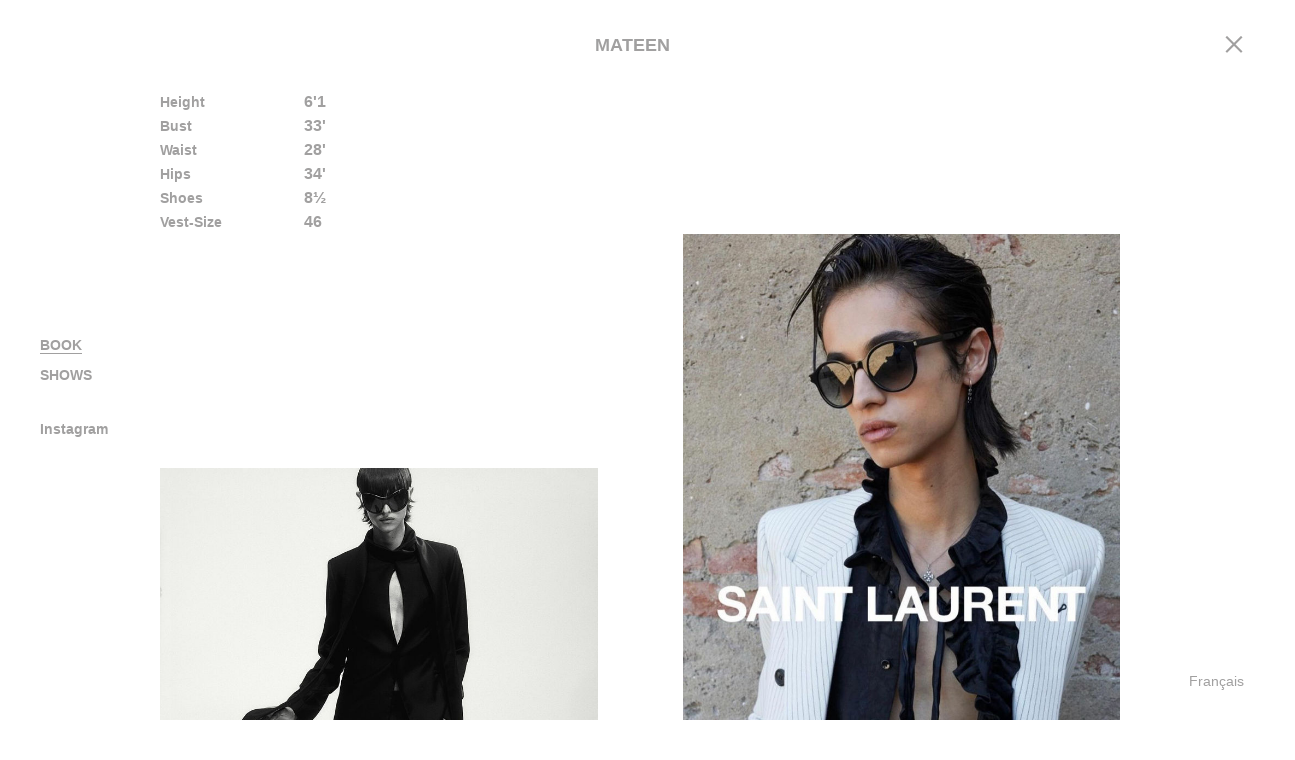

--- FILE ---
content_type: text/html; charset=utf-8
request_url: https://rockmen.fr/models/all/mateen
body_size: 33539
content:
<!doctype html>
<html data-n-head-ssr>
  <head >
    <meta data-n-head="ssr" charset="utf-8"><meta data-n-head="ssr" name="viewport" content="width=device-width, initial-scale=1"><meta data-n-head="ssr" data-hid="description" name="description" content="Basée à Paris, Rock Men est une agence de mannequins homme créée en 2011 et gérée par une équipe jeune et créative."><meta data-n-head="ssr" data-hid="keywords" name="keywords" keywords="rockmen rockmenmodel modelagency menmodelagency modelagencyparis fashionweek fashionshow rockmenparis"><meta data-n-head="ssr" data-hid="og:title" property="og:title" content="Rockmen - rockmen.fr"><meta data-n-head="ssr" data-hid="og:url" property="og:url" content="https://rockmen.fr/models/all/mateen"><meta data-n-head="ssr" data-hid="og:image" property="og:image" content="https://api.models.fr/media/6407052ddd26e84eacaf8e1f/thumbnail/width/1200/img_partage-5.png"><meta data-n-head="ssr" data-hid="og:description" property="og:description" content="Basée à Paris, Rock Men est une agence de mannequins homme créée en 2011 et gérée par une équipe jeune et créative."><meta data-n-head="ssr" data-hid="og:type" property="og:type" content="website"><meta data-n-head="ssr" data-hid="og:site_name" property="og:site_name" content="ROCK MEN PARIS"><title>ROCK MEN PARIS</title><link data-n-head="ssr" rel="icon" href="https://media.models.fr/web/rock-men/favicon.ico" size="32x32"><link data-n-head="ssr" rel="icon" href="https://media.models.fr/web/rock-men/favicon-256x256.png" size="256x256"><link data-n-head="ssr" rel="icon" href="https://media.models.fr/web/rock-men/favicon-192x192.png" size="192x192"><link rel="preload" href="/_nuxt/b15f079.js" as="script"><link rel="preload" href="/_nuxt/2ef1c15.js" as="script"><link rel="preload" href="/_nuxt/884492b.js" as="script"><link rel="preload" href="/_nuxt/0b10d06.js" as="script"><link rel="preload" href="/_nuxt/42035f1.js" as="script"><link rel="preload" href="/_nuxt/463fa08.js" as="script"><style data-vue-ssr-id="130ecc64:0 0cc38628:0">.slick-slider{-webkit-touch-callout:none;-webkit-tap-highlight-color:transparent;box-sizing:border-box;touch-action:pan-y;-webkit-user-select:none;-moz-user-select:none;user-select:none;-khtml-user-select:none}.slick-list,.slick-slider{display:block;position:relative}.slick-list{margin:0;overflow:hidden;padding:0}.slick-list:focus{outline:none}.slick-list.dragging{cursor:pointer;cursor:hand}.slick-slider .slick-list,.slick-slider .slick-track{transform:translateZ(0)}.slick-track{display:block;left:0;margin-left:auto;margin-right:auto;position:relative;top:0}.slick-track:after,.slick-track:before{content:"";display:table}.slick-track:after{clear:both}.slick-loading .slick-track{visibility:hidden}.slick-slide{display:none;float:left;height:100%;min-height:1px}[dir=rtl] .slick-slide{float:right}.slick-slide img{display:block}.slick-slide.slick-loading img{display:none}.slick-slide.dragging img{pointer-events:none}.slick-initialized .slick-slide{display:block}.slick-loading .slick-slide{visibility:hidden}.slick-vertical .slick-slide{border:1px solid transparent;display:block;height:auto}.slick-arrow.slick-hidden{display:none}:root{--grey:#a1a0a0;--grey-fifty:hsla(0,1%,63%,.5);--main-offset:0px;--menu-speed:200ms;--header-height:90px;--hamburger-layer-width:14px;--hamburger-layer-height:1px;--hamburger-layer-spacing:5px;--hamburger-padding-x:0;--hamburger-padding-y:0;--hamburger-layer-color:var(--grey);--hamburger-layer-border-radius:0;--hamburger-hover-opacity:0.7;--hamburger-active-layer-color:var(--hamburger-layer-color);--hamburger-active-hover-opacity:var(--hamburger-hover-opacity);--hamburger-hover-filter:opacity(50%);--hamburger-active-hover-filter:var(--hamburger-hover-filter);--scroll-left-offset:15px}@media(min-width:992px){:root{--hamburger-layer-height:2px;--header-height:150px;--hamburger-layer-width:22px}}.hamburger{background-color:transparent;border:0;color:inherit;cursor:pointer;display:inline-block;font:inherit;margin:0;overflow:visible;padding:0;padding:var(--hamburger-padding-y) var(--hamburger-padding-x);text-transform:none;transition-duration:.15s;transition-property:opacity,filter;transition-timing-function:linear}.hamburger:focus{outline:none}@media(min-width:992px){.hamburger:hover .hamburger-inner:before{top:calc(-6px + -1);top:calc(var(--hamburger-layer-spacing)*-1 + var(--hamburger-layer-height)*-1 + -1)}.hamburger:hover .hamburger-inner:after{bottom:calc(-6px + -1);bottom:calc(var(--hamburger-layer-spacing)*-1 + var(--hamburger-layer-height)*-1 + -1)}}.hamburger.is-active .hamburger-inner,.hamburger.is-active .hamburger-inner:after,.hamburger.is-active .hamburger-inner:before{background-color:#a1a0a0;background-color:var(--hamburger-active-layer-color)}.hamburger--squeeze{transition:all .35s}.hamburger--squeeze .hamburger-inner{transition-duration:75ms;transition-timing-function:cubic-bezier(.55,.055,.675,.19)}.hamburger--squeeze .hamburger-inner:before{transition:top 75ms ease .12s,opacity 75ms ease}.hamburger--squeeze .hamburger-inner:after{transition:bottom 75ms ease .12s,transform 75ms cubic-bezier(.55,.055,.675,.19)}.hamburger--squeeze.is-active .hamburger-inner{transform:rotate(45deg) translate(1px,1px);transition-delay:.12s;transition-timing-function:cubic-bezier(.215,.61,.355,1)}.hamburger--squeeze.is-active .hamburger-inner:before{opacity:0;top:0;transition:top 75ms ease,opacity 75ms ease .12s}.hamburger--squeeze.is-active .hamburger-inner:after{bottom:0;transform:rotate(-90deg);transition:bottom 75ms ease,transform 75ms cubic-bezier(.215,.61,.355,1) .12s}@media(min-width:992px){.hamburger--squeeze.is-active:hover{animation:spin 1s linear infinite;transform:rotate(45deg) translate(1px,1px) scale(2)}}.hamburger-box{display:inline-block;height:13px;height:calc(var(--hamburger-layer-height)*3 + var(--hamburger-layer-spacing)*2);position:relative;width:14px;width:var(--hamburger-layer-width)}.hamburger-inner{display:block;margin-top:-.5px;margin-top:calc(var(--hamburger-layer-height)/-2);top:50%}.hamburger-inner,.hamburger-inner:after,.hamburger-inner:before{background-color:#a1a0a0;background-color:var(--hamburger-layer-color);border-radius:0;border-radius:var(--hamburger-layer-border-radius);height:1px;height:var(--hamburger-layer-height);position:absolute;transition:transform .15s ease,color .15s ease;width:14px;width:var(--hamburger-layer-width)}.hamburger-inner:after,.hamburger-inner:before{content:"";display:block}.hamburger-inner:before{top:4px;top:calc(var(--hamburger-layer-spacing) + var(--hamburger-layer-height)*-1)}.hamburger-inner:after{bottom:4px;bottom:calc(var(--hamburger-layer-spacing) + var(--hamburger-layer-height)*-1)}@keyframes spin{0%{transform:rotate(0deg) scale(1.2)}to{transform:rotate(1turn) scale(1.2)}}@font-face{font-display:swap;font-family:"Helvetica Neue LT Std";font-style:normal;font-weight:700;src:url(/HelveticaNeueLTStd-Bd.woff2) format("woff2"),url(/HelveticaNeueLTStd-Bd.woff) format("woff"),url(/HelveticaNeueLTStd-Bd.eot?#iefix) format("embedded-opentype"),url(/HelveticaNeueLTStd-Bd.ttf) format("truetype"),url(/HelveticaNeueLTStd-Bd.svg#HelveticaNeueLTStd-Bd) format("svg");src:url(/HelveticaNeueLTStd-Bd.eot)}@keyframes slidein{0%{opacity:0}1%{position:fixed}2%{opacity:1}to{opacity:1;transform:translate(0)!important}}::-webkit-scrollbar{width:15px;width:var(--scroll-left-offset)}::-webkit-scrollbar-thumb{background:#7d7d7d;border:3px solid #fff;border-radius:15px;border-radius:var(--scroll-left-offset)}::-webkit-scrollbar-track{background:transparent}body{color:#a1a0a0;color:var(--grey);font-family:"Helvetica Neue LT Std",Arial,serif;font-size:1rem;font-size:16px;font-style:normal;font-weight:700;line-height:18px;margin:90px 0 0;margin:calc(var(--header-height) + var(--main-offset)) 0 0 0;overflow-x:hidden;width:100vw}@media(min-width:992px){body{overflow-y:scroll}}body.sticky #hamburger,body.sticky header.main{position:fixed}body.view-menu #hamburger{opacity:1!important;position:fixed;transform:translate(0)!important;transition:transform 0s .2s,opacity .2s .2s;transition:transform 0s var(--menu-speed),opacity var(--menu-speed) var(--menu-speed)}@media(min-width:992px){body.modal-opened{overflow:hidden;padding-right:15px;padding-right:var(--scroll-left-offset)}body.modal-opened .modal--model header,body.modal-opened header.main{right:15px;right:var(--scroll-left-offset)}}@media(max-width:992px){body.no-scroll{left:0;overflow:hidden;position:fixed;right:0}}body.up #hamburger{opacity:0;transform:translateY(-110px)}body.up header.main{transform:translateY(-110%)}body.down #hamburger{opacity:1}body.down #hamburger,body.down header.main{transform:translate(0)}input,select{font-size:100%}#hamburger{left:30px;position:absolute;top:35px;transition:all .2s;transition:all var(--menu-speed);z-index:100}@media(min-width:992px){#hamburger{left:auto;right:35px}}#hamburger.follow-header{top:35px;top:calc(35px + var(--main-offset))}header.main{background:#fff;left:0;position:absolute;right:0;top:0;transition:transform .2s;transition:transform var(--menu-speed);z-index:3}@media(min-width:992px){header.main{font-size:12px}}.header--top-wrapper{display:flex;flex-direction:column;justify-content:flex-end;max-height:0;max-height:var(--main-offset);overflow:hidden;transition:max-height .2s;transition:max-height var(--menu-speed)}.header--top{background:#f8f8f8;border-bottom:1px solid #000;padding:30px}@media(min-width:992px){.header--top{border-bottom:none;padding:0}.header--top-content{align-items:flex-start;display:flex;justify-content:space-between;margin:0 auto;padding:100px 0;width:75vw}}.header--top-content .left{text-align:right}@media(min-width:992px){.header--top .intro{width:50%}}.header--top address{font-style:normal;margin:30px 0}@media(min-width:992px){.header--top address{margin:0;text-align:right}}.header--top a{color:currentColor;-webkit-text-decoration:none;text-decoration:none}.header--top a.legal{cursor:pointer;display:block;font-size:14px;margin-top:20px}@media(max-width:992px){.header--top a.legal{display:none}}.header--top .actions,.header--top .bottom{display:flex;justify-content:space-between;line-height:40px}.header--top .bottom button.mobile-languages{background:none;border:none;color:#a1a0a0;color:var(--grey);font-family:"Helvetica Neue LT Std",Arial,serif;font-size:1rem;font-size:14px;margin:0;padding:0}@media(min-width:992px){.header--top .actions,.header--top .bottom,.header--top .bottom a.mobile-legal,.header--top .bottom button.mobile-languages{display:none}}.header--top .actions a,.header--top .bottom a{color:#a1a0a0;color:var(--grey);-webkit-text-decoration:none;text-decoration:none}.header--top .actions a.register span,.header--top .bottom a.register span{border-bottom:1px solid #a1a0a0;border-bottom:1px solid var(--grey)}.header--bottom{align-items:center;display:flex;height:90px;height:var(--header-height);justify-content:center;position:relative}@media(min-width:992px){.header--bottom{margin:0 auto;text-transform:uppercase}}.header--bottom svg.loupe{display:block;height:20px;position:absolute;right:25px;top:45px;transform:translateY(-50%);width:20px}@media(min-width:992px){.header--bottom svg.loupe{display:none}}.header--bottom svg.loupe path{fill:#a1a0a0;fill:var(--grey)}.header--bottom svg.logo{display:block;height:auto;width:160px}@media(min-width:992px){.header--bottom svg.logo{width:calc(20vw - 10%)}}.header--bottom a{border-bottom:1px solid transparent;color:currentColor;cursor:pointer;-webkit-text-decoration:none;text-decoration:none;transition:all .35s}.header--bottom a.active{border-bottom-color:#a1a0a0;border-bottom-color:var(--grey)}@media(min-width:992px){.header--bottom .left,.header--bottom .right{position:absolute;top:50%;transform:translateY(-50%);z-index:15}}.header--bottom .left{left:2%}@media(min-width:1200px){.header--bottom .left{display:block;left:5%}}.header--bottom .right{display:none;right:2%}@media(min-width:1200px){.header--bottom .right{display:block;right:5%}}.header--bottom a.register{border-bottom:1px solid transparent;position:relative;transition:all .35s}.header--bottom a.register.nuxt-link-exact-active,.header--bottom a.register.nuxt-link-exact-active:after{border-bottom-color:#a1a0a0;border-bottom-color:var(--grey)}.header--bottom .center{display:none}@media(min-width:992px){.header--bottom .center{display:flex;gap:3rem;padding-top:5px}}.header--bottom .center a{display:inline-block}.header--bottom .goto-models{color:#a1a0a0;color:var(--grey);font-size:14px;position:absolute;right:25px;-webkit-text-decoration:none;text-decoration:none;top:36px}@media(min-width:992px){.header--bottom .goto-models{display:none}}a.caillou-flip{display:block;height:50px;perspective:1000px;width:50px}a.caillou-flip img{background:#fff}@media(min-width:992px){a.caillou-flip img{height:50px;width:50px}}.flip-hover{cursor:pointer;height:100%;left:0;position:absolute;top:0;width:100%;z-index:1}.flip-inner{height:100%;position:relative;transform-style:preserve-3d;width:100%}.flip-inner.animate{transition:transform .8s}.flip-caillou{backface-visibility:hidden;height:100%;left:0;position:absolute;top:0;width:100%}.flip-caillou:not(:first-child){transform:rotateY(180deg)}.landing{background:#fff;bottom:0;left:0;position:fixed;right:0;top:0;transition:all .35s;z-index:30}@media(max-width:992px){.landing{display:none}}.landing.moving .big-logo,.landing.off .big-logo{transform:translate(0);transition:all .35s}.landing .big-logo{--width:53vw;--left:50%;--top:50%;cursor:pointer;left:50%;left:var(--left);position:absolute;top:50%;top:var(--top);transform:translate(-50%,-50%);width:53vw;width:var(--width)}.landing .big-logo svg{height:auto;width:100%}button.languages{display:none}@media(min-width:992px){button.languages{background:none;border:none;bottom:30px;color:#a1a0a0;color:var(--grey);cursor:pointer;display:block;font-family:"Helvetica Neue LT Std",Arial,serif;font-size:1rem;font-size:14px;position:fixed;right:30px;z-index:10}}button.languages:focus{outline:none}.models--top{display:flex;flex-direction:column}@media(min-width:992px){.models--top{flex-direction:row;margin:0 auto 50px;width:75vw}}.models--top .search{order:1}@media(min-width:992px){.models--top .search{order:2}}.models--top .select{order:2}@media(min-width:992px){.models--top .select{order:1}}.search{max-height:0;overflow:hidden;position:relative;transition:all .35s}@media(min-width:992px){.search{flex:1 0 auto;margin-left:120px;max-height:40px;overflow:visible}}.search.opened{max-height:40px}.search--content{align-items:center;display:flex;flex-direction:row;height:40px;justify-content:space-between}.search svg.close{margin-left:33px}@media(min-width:992px){.search svg.close{display:none}}.search svg.loupe{display:none}@media(min-width:992px){.search svg.loupe{display:block;position:absolute;right:0;top:50%;transform:translateY(-50%)}}.search svg.loupe path{fill:#a1a0a0;fill:var(--grey)}.search input{background:none;border:none;flex:1 0 auto;line-height:35px;margin:0 30px;text-align:right}@media(min-width:992px){.search input{border-bottom:1px solid #b9b9b9;color:#a1a0a0;color:var(--grey);font-size:14px;font-weight:700;margin:0;text-align:left;transition:all .35s}.search input:focus{border-bottom-color:#a1a0a0;border-bottom-color:var(--grey)}}.search input:focus{outline:none}.search input::-moz-placeholder{color:#a1a0a0;color:var(--grey);font-size:14px;font-weight:700}.search input::placeholder{color:#a1a0a0;color:var(--grey);font-size:14px;font-weight:700}ul.models-grid{grid-gap:25px 25px;display:grid;grid-template-columns:repeat(2,1fr);list-style-type:none;margin:30px 0;padding:0}@media(min-width:992px){ul.models-grid{grid-template-columns:repeat(4,1fr);margin:0 auto 100px;width:75vw}ul.models-grid li{cursor:pointer}ul.models-grid li:hover .media{opacity:.75}ul.models-grid li:hover span{border-bottom-color:#a1a0a0;border-bottom-color:var(--grey)}}ul.models-grid li>a{color:currentColor;-webkit-text-decoration:none;text-decoration:none}ul.models-grid .bottom{display:grid;font-size:12px;font-weight:900;height:30px;text-align:center;text-transform:uppercase;width:100%}@media(min-width:992px){ul.models-grid .bottom{height:auto;margin:15px 0 0}}ul.models-grid .bottom div{align-self:end;justify-self:center}@media(min-width:992px){ul.models-grid .bottom div{justify-self:left;text-align:left}}ul.models-grid .bottom div.fn{display:none}@media(min-width:992px){ul.models-grid .bottom div.fn{display:block;font-weight:400;margin-top:5px}}ul.models-grid .bottom span{display:inline}@media(min-width:992px){ul.models-grid .bottom span{border-bottom:1px solid transparent;transition:all .35s}}ul.models-grid .media{position:relative}ul.models-grid .media:before{content:" ";display:block;padding-top:126.6666666667%;width:100%}ul.models-grid .media>.content{bottom:0;left:0;position:absolute;right:0;top:0}@media(min-width:992px){ul.models-grid .media{transition:all .35s}}ul.models-grid img{height:100%;-o-object-fit:cover;object-fit:cover;width:100%}@media(min-width:992px){.the-grid--wrapper{grid-gap:0 85px;display:grid;grid-template-columns:1fr 1fr;margin:90px auto 30px;width:75vw}}ul.the-grid{grid-gap:25px 25px;display:grid;grid-template-columns:1fr;list-style-type:none;margin:30px;padding:0}@media(min-width:992px){ul.the-grid{display:block;margin:0;z-index:1}ul.the-grid:first-child{margin-top:var(--offset)}}ul.the-grid li{padding:0}@media(min-width:992px){ul.the-grid li{margin-bottom:120px}ul.the-grid li.size-small .media{position:relative}ul.the-grid li.size-small .media:before{content:" ";display:block;padding-top:60%;width:100%}ul.the-grid li.size-small .media>.content{bottom:0;left:0;position:absolute;right:0;top:0}ul.the-grid li.size-small img,ul.the-grid li.size-small video{height:100%;width:auto}ul.the-grid li.size-medium .media{position:relative}ul.the-grid li.size-medium .media:before{content:" ";display:block;padding-top:100%;width:100%}ul.the-grid li.size-medium .media>.content{bottom:0;left:0;position:absolute;right:0;top:0}ul.the-grid li.size-medium img,ul.the-grid li.size-medium video{height:100%;width:auto}ul.the-grid li.pos-right .content{display:flex;flex-direction:row;justify-content:flex-end}}ul.the-grid .caption{font-size:14px;margin-top:15px}ul.the-grid .caption a{border-bottom:1px solid transparent;transition:all .35s}ul.the-grid .caption a:hover{border-bottom-color:#a1a0a0;border-bottom-color:var(--grey)}ul.the-grid img,ul.the-grid video{cursor:pointer;display:block;height:auto;width:100%}.select{--height:40px;font-size:14px;height:40px;height:var(--height);position:relative}@media(min-width:992px){.select{height:auto}}.select--content{background:#fff;border-bottom:1px solid #a1a0a0;border-bottom:1px solid var(--grey);border-top:1px solid #a1a0a0;border-top:1px solid var(--grey);left:0;position:absolute;right:0;top:0;z-index:2}@media(min-width:992px){.select--content{background:none;border:none;position:relative}}.select--content.opened svg{transform:rotate(90deg)}.select--content.opened .select--wrapper{max-height:50vh}.select--wrapper{max-height:var(--height);overflow:hidden;transition:.35s}@media(min-width:992px){.select--wrapper{max-height:none;overflow:visible}}.select.big span{font-weight:900;text-transform:uppercase}.select.sticky{position:sticky;top:0}@media(min-width:992px){.select.sticky{left:0;position:absolute;top:50%;transform:translateY(-50%);width:110px}.select.sticky ul{display:block}.select.sticky li{display:block;line-height:30px;padding:0;text-align:left}}@media(min-width:992px)and (min-width:992px){.select.sticky li,.select.sticky li:first-child{padding-left:40px}}.select ul{display:flex;flex-direction:column;list-style-type:none;margin:0;padding:0}@media(min-width:992px){.select ul{flex-direction:row}}.select li{align-items:center;cursor:pointer;display:flex;justify-content:space-between;line-height:var(--height);order:2;padding:0 30px;text-align:right}@media(min-width:992px){.select li{display:inline-block;padding:0 20px}.select li:first-child{padding-left:0}.select li:last-child{padding-right:0}}@media(max-width:992px){.select li.active{order:1}.select li.active svg{opacity:1}}@media(min-width:992px){.select li.active span{border-bottom-color:#a1a0a0!important;border-bottom-color:var(--grey)!important}.select li:hover span{border-bottom-color:hsla(0,1%,63%,.5);border-bottom-color:var(--grey-fifty)}}.select svg{margin-left:3px;opacity:0;transform-origin:7px;transition:transform .35s}.select svg polyline{stroke:#a1a0a0;stroke:var(--grey)}@media(min-width:992px){.select svg{display:none}.select span{border-bottom:1px solid transparent;transition:all .35s}}.modal{background:#fff;bottom:0;display:flex;flex-direction:column;left:0;position:fixed;right:0;top:0;top:var(--main-offset);transition:all .2s;transition:all var(--menu-speed)}.modal header{align-items:center;display:flex;height:90px;justify-content:center;text-transform:uppercase}.modal section{flex:1;overflow-y:scroll}.modal a{color:inherit}.modal .go-next,.modal .go-prev{bottom:90px;display:none;opacity:0;position:absolute;top:90px;width:50vw;z-index:2}@media(min-width:992px){.modal .go-next,.modal .go-prev{display:block}}.modal .go-next.video,.modal .go-prev.video{bottom:50%}.modal .go-prev{cursor:w-resize;left:0}.modal .go-next{cursor:e-resize;right:0}.modal--model{overflow:hidden;z-index:9}@media(min-width:992px){.modal--model{overflow-y:scroll}.modal--model header{left:0;order:1;position:fixed;right:0;top:0;z-index:2}}.modal--model header .name{padding-bottom:10px}.modal--model header .title{font-size:18px}@media(min-width:992px){.modal--model section{order:3;overflow-y:visible}.modal--model section .select{position:fixed;z-index:3}}.modal--model section a.instagram{display:none}@media(min-width:992px){.modal--model section a.instagram{border-bottom:1px solid transparent;bottom:39%;cursor:pointer;display:block;font-size:14px;left:40px;position:fixed;-webkit-text-decoration:none;text-decoration:none;transition:all .35s}}.modal--model section a.instagram:hover{border-bottom-color:#a1a0a0;border-bottom-color:var(--grey)}.modal--model section .the-grid--wrapper{margin-top:0}.modal--model footer{height:50px}@media(min-width:992px){.modal--model footer{height:auto;order:1;padding-top:90px}}.modal--model footer .menu{background:#fff;border-top:1px solid #a1a0a0;border-top:1px solid var(--grey);bottom:0;left:0;max-height:50px;overflow:hidden;padding:0 30px;position:absolute;right:0;transition:all .5s}@media(min-width:992px){.modal--model footer .menu{background:transparent;border-top:none;margin:0 auto;max-height:none;overflow:visible;padding:0;position:relative;width:75vw}}.modal--model footer .menu.opened svg{transform:rotate(90deg)}.modal--model footer .menu .top{align-items:center;display:flex;font-size:14px;font-weight:900;height:50px;justify-content:space-between}@media(min-width:992px){.modal--model footer .menu .top{display:none}}.modal--model footer .menu svg{margin-left:5px;transition:all .35s}.modal--model footer .menu svg polyline{stroke:#a1a0a0;stroke:var(--grey)}.modal--model footer .content{font-size:18px;padding-bottom:10px;text-transform:capitalize}@media(min-width:992px){.modal--model footer .content{padding-bottom:0}}.modal--model footer .content ul{display:grid;grid-template-columns:1fr;list-style-type:none;margin:0;padding:0}@media(min-width:992px){.modal--model footer .content ul{grid-gap:0 10%;width:50%}}.modal--model footer .content li{display:flex;justify-content:space-between;line-height:30px;text-align:right}@media(min-width:992px){.modal--model footer .content li{font-size:16px;justify-content:flex-start;line-height:24px}.modal--model footer .content b{font-size:14px;text-align:left;width:30%}}.modal--model footer .content.bio{font-size:16px;line-height:24px;padding:10px 0 20px;text-align:center;text-transform:none}.modal--model footer .content.bio:empty{display:none}.modal--carousel{z-index:10}.modal--carousel section{overflow:hidden}.modal--carousel footer{align-items:center;background:#fff;display:flex;height:90px;justify-content:center}.modal--post{z-index:11}.modal--post header{position:relative}.modal--post header svg.logo{display:none}@media(min-width:992px){.modal--post header svg.logo{display:block;left:35px;position:absolute;top:50%;transform:translateY(-50%);width:calc(20vw - 5%)}}.modal--post header .title{max-width:calc(100vw - 120px);text-align:center}.modal--post footer{align-items:center;background:#fff;display:flex;height:90px;justify-content:center}.modal--carousel header span,.modal--model header span{display:block;font-size:14px;font-weight:900;text-align:center}@media(min-width:992px){.modal--carousel header span,.modal--model header span{font-size:16px}}.modal--carousel section .slick-list,.modal--carousel section .slick-slide,.modal--carousel section .slick-track,.modal--post section .slick-list,.modal--post section .slick-slide,.modal--post section .slick-track{height:100%}.modal--carousel footer .caption,.modal--post footer .caption{font-size:14px;padding:0 30px;text-align:center}@media(min-width:992px){.modal--carousel footer .caption,.modal--post footer .caption{bottom:45px;left:50%;padding:0;position:fixed;transform:translate(-50%,50%)}}.modal--carousel .slick-slide,.modal--post .slick-slide{padding:0 30px}@media(min-width:992px){.modal--carousel .slick-slide,.modal--post .slick-slide{padding:0}}.modal--carousel .slick-slide>div,.modal--carousel .slick-slide>div>div,.modal--post .slick-slide>div,.modal--post .slick-slide>div>div{height:100%}.modal--carousel .slick-slide img,.modal--carousel .slick-slide video,.modal--post .slick-slide img,.modal--post .slick-slide video{height:100%;-o-object-fit:contain;object-fit:contain;width:100%}@media(min-width:992px){.modal--carousel .slick-slide img,.modal--carousel .slick-slide video,.modal--post .slick-slide img,.modal--post .slick-slide video{height:100%!important;margin:0 125px;-o-object-fit:initial;object-fit:fill;width:auto!important}}.modal--legal{z-index:11}.modal--legal section div{margin:30px}.pop-enter-active,.pop-leave-active{transition:all .35s ease-in-out}.pop-enter,.pop-leave-to{opacity:0;transform:translateY(100%)}.fade-enter-active,.fade-leave-active{transition:all .35s ease-in-out}.fade-enter,.fade-leave-to{opacity:0}.posts{margin-top:55px}.posts--bg{position:relative}.posts .the-grid--wrapper{z-index:1}article .caption{cursor:pointer;font-size:14px;line-height:20px;margin-top:15px}article .caption span{border-bottom:1px solid transparent;transition:all .35s}article .caption:hover span{border-bottom-color:#a1a0a0;border-bottom-color:var(--grey)}article .category{font-size:12px;font-weight:900;text-transform:uppercase}ul.slick-dots{bottom:85px;display:block;left:0;list-style:none;margin:0;padding:0;position:fixed;right:0;text-align:center;width:100%;z-index:100}ul.slick-dots li{cursor:pointer;display:inline-block;height:20px;margin:0 2px;padding:0;position:relative;width:20px}ul.slick-dots li button{background:transparent;border:0;color:transparent;cursor:pointer;display:block;font-size:0;height:20px;line-height:0;outline:none;padding:5px;width:20px}ul.slick-dots li button:before{-webkit-font-smoothing:antialiased;-moz-osx-font-smoothing:grayscale;color:#cdcdcd;content:"•";font-size:40px;height:20px;left:0;line-height:20px;opacity:1;position:absolute;text-align:center;top:0;width:20px}ul.slick-dots li.slick-active button:before{color:#a1a0a0;color:var(--grey);opacity:1}.slideshow{overflow:hidden;position:relative}@media(min-width:992px){.slideshow{margin:0 auto;position:relative;width:75vw}.slideshow:before{content:" ";display:block;padding-top:66.6666666667%;width:100%}.slideshow>.content{bottom:0;left:0;position:absolute;right:0;top:0}}.slideshow *{outline:none}.slideshow .slick-list,.slideshow .slick-slide,.slideshow .slick-track,.slideshow--content{height:100%}.slideshow .slick-slide{border:1px solid #fff;overflow:hidden}.slideshow .slick-slide>div{height:100%}.slideshow .slick-slide img,.slideshow .slick-slide video{height:100%;-o-object-fit:cover;object-fit:cover;width:100%}@media(min-width:992px){.slideshow.has-link .go-slideshow-next,.slideshow.has-link .go-slideshow-prev{width:25%}}.go-slideshow-next,.go-slideshow-prev{display:none}@media(min-width:992px){.go-slideshow-next,.go-slideshow-prev{bottom:0;display:block;opacity:0;position:absolute;top:0;width:50%;z-index:2}}.go-slideshow-next.video,.go-slideshow-prev.video{bottom:50%}.go-slideshow-prev{cursor:w-resize;left:0}.go-slideshow-next{cursor:e-resize;right:0}.slideshow-caption{font-size:14px;height:60px;margin-top:10px;text-align:center}@media(min-width:992px){.slideshow-caption{height:15px;line-height:15px;margin-top:15px}}.slideshow-caption p{margin:0;padding:0}.slideshow-caption a{color:currentColor;-webkit-text-decoration:underline;text-decoration:underline}.apply{overflow:hidden;padding:0 30px}@media(min-width:992px){.apply{margin:0 auto;min-height:calc(100vh - 300px);width:75vw}}.apply.done{align-items:center;display:flex;justify-content:center}.apply .intro{font-size:14px;line-height:24px}@media(min-width:992px){.apply .intro{font-size:16px}}.apply .outro{font-size:14px;line-height:24px}@media(min-width:992px){.apply .outro{color:#9b9b9b;font-size:12px;line-height:20px}}.apply p{margin-top:0}.apply p:last-child{margin-bottom:0}.apply input{border:1px solid #a1a0a0;border:1px solid var(--grey);box-sizing:border-box;color:#a1a0a0;color:var(--grey);font-size:12px;line-height:40px;margin-bottom:10px;padding:0 10px;width:100%}.apply input:last-child{margin-bottom:0}@media(min-width:992px){.apply input::-moz-placeholder{color:transparent}.apply input::placeholder{color:transparent}}.apply h3{margin:40px 0 10px}@media(min-width:992px){.apply h3{font-weight:400;margin:40px 0 30px}}.apply ul.media{grid-gap:30px;display:grid;grid-template-columns:1fr;list-style-type:none;margin:0;padding:0}@media(min-width:992px){.apply ul.media{grid-template-columns:repeat(4,1fr)}}.apply ul.media li{position:relative}@media(min-width:992px){.apply ul.media li{grid-gap:15px 0;display:grid;grid-template-columns:1fr;grid-template-rows:1fr 100px;height:100%;min-height:350px}.apply ul.media .figure{align-self:center}}.apply ul.media img{display:block;height:auto;width:100%}.apply ul.media .progress{height:2px;opacity:0;position:absolute;top:0;width:100%;z-index:1}.apply ul.media .progress.on{opacity:1}.apply ul.media .progress div{background:#a1a0a0;background:var(--grey);height:100%;transition:all .35s}.apply ul.media button.remove{background:#000;border:none;color:#fff;display:block;line-height:40px;width:100%}@media(min-width:992px){.apply ul.media button.remove{align-self:end;font-weight:900;line-height:100px;text-transform:uppercase}}.apply ul.media .add-more label{cursor:pointer;display:flex;height:100%;justify-content:center;width:100%}.apply ul.media .add-more label svg{align-self:center;height:60px;width:60px}.apply ul.media .add-more label line{stroke:#b4b3ba}.apply .form-item{margin-bottom:10px}.apply .form-item.with-error{margin-bottom:0}@media(min-width:992px){.apply .form-item{align-items:center;display:flex;margin-bottom:20px}}.apply .form-item:last-child{margin-bottom:0}.apply .form-item>label{display:none}@media(min-width:992px){.apply .form-item>label{display:block;width:160px}}.apply .error{font-size:9px;line-height:20px;opacity:0;transition:all .35s}@media(min-width:992px){.apply .error{color:#c94545;padding-left:125px}}.apply .error.on{opacity:1}.apply .mandatory{line-height:3em}.apply button.submit{background:#000;border:none;color:#fff;display:block;font-family:"Helvetica Neue LT Std",Arial,serif;font-size:1rem;font-weight:900;line-height:40px;margin:30px 0;text-align:center;text-transform:uppercase;transition:all .35s;width:100%}.apply button.submit[disabled=disabled]{cursor:not-allowed;opacity:.5}@media(min-width:992px){.apply button.submit{cursor:pointer;display:inline-block;margin:15px 0;padding-left:60px;padding-right:60px;width:auto}}.apply .alert-minimum{color:#a1a0a0;color:var(--grey);display:block;font-size:18px;padding:0 0 20px;text-align:center}.apply .alert-minimum.warning{color:#c94545}@media(min-width:992px){.apply .alert-minimum{display:inline-block;padding:0 0 0 20px;text-align:left}}.apply label.uploader{background:#f8f8f8;display:block;position:relative}@media(max-width:992px){.apply label.uploader{position:relative}.apply label.uploader:before{content:" ";display:block;padding-top:100%;width:100%}.apply label.uploader>.content{bottom:0;left:0;position:absolute;right:0;top:0}}@media(min-width:992px){.apply label.uploader{line-height:335px;position:relative}}.apply label.uploader span{display:block}.apply label.uploader .content{align-items:center;display:flex;font-size:24px;justify-content:center}.apply label.uploader input{display:none}@media(min-width:992px){.apply label.uploader input{bottom:0;display:block;left:0;opacity:0;position:absolute;right:0;top:0}}.apply .wrapper{display:grid;grid-template-columns:1fr}@media(min-width:992px){.apply .wrapper{grid-gap:0 50px;grid-template-columns:1fr 1fr;grid-template-rows:auto 1fr}}.apply .wrapper .intro{order:1}@media(min-width:992px){.apply .wrapper .intro{grid-column:2;grid-row:1;order:2}}.apply .wrapper form{order:2}@media(min-width:992px){.apply .wrapper form{grid-column:1;grid-row:1;order:0}}.apply .wrapper .upload{order:3}@media(min-width:992px){.apply .wrapper .upload{grid-column:1/-1;order:4}}.apply .wrapper .outro{order:4}@media(min-width:992px){.apply .wrapper .outro{align-self:end;grid-column:2;grid-row:1;order:2}}.thankyou{line-height:25px;text-align:center}.thankyou a{color:#888;display:block;font-size:14px;margin:20px 0 0}
.nuxt-progress{background-color:#000;height:2px;left:0;opacity:1;position:fixed;right:0;top:0;transition:width .1s,opacity .4s;width:0;z-index:999999}.nuxt-progress.nuxt-progress-notransition{transition:none}.nuxt-progress-failed{background-color:red}</style>
  </head>
  <body class="" data-n-head="%7B%22class%22:%7B%22ssr%22:%22%22%7D%7D">
    <div data-server-rendered="true" id="__nuxt"><!----><div id="__layout"><div><!----> <!----> <header class="main"><div class="header--top-wrapper"><div class="header--top"><div class="header--top-content"><div class="intro">Basée à Paris, Rock Men est une agence de mannequins homme créée en 2011 et gérée par une équipe jeune et créative. Forte de ses connexions à l’international, leur recrutement sélectif permet une attention particulière tant au développement des new faces qu’à la gestion de carrière des mannequins établis. Rock Men compte parmi ses clients les grandes maisons et marques émergentes, tout en modulant sur mesure une approche transparente et bienveillante envers les mannequins qu’elle représente. L’équipe du booking, de part sa fascination pour les arts et la musique, tend à réunir des talents uniques et multi-dimensionnels. <br></div> <div class="left"><address><div>6 rue Saint-Claude 75003 <br>Paris - France</div> <a href="tel:+33 1.72.74.15.30 ">+33 1.72.74.15.30 </a><br> <a href="mailto:booking@rockmen.fr">booking@rockmen.fr</a></address> <a class="legal">Legal</a></div></div> <div class="actions"><a href="/models/all/apply" class="register"><span>Candidature</span></a> <a href="https://www.instagram.com/rockmenparis/" target="_blank" rel="noopener" class="instagram">Instagram</a></div> <div class="bottom"><button class="mobile-languages">English</button> <a class="mobile-legal">Legal</a></div></div></div> <div class="header--bottom"><svg width="18px" height="18px" viewBox="0 0 18 18" version="1.1" xmlns="http://www.w3.org/2000/svg" xmlns:xlink="http://www.w3.org/1999/xlink" class="loupe"><defs><polygon id="path-1" points="0 0 18 0 18 18 0 18"></polygon></defs><g id="INDEX-MODEL-+-FILTRE" stroke="none" stroke-width="1" fill="none" fill-rule="evenodd" transform="translate(-272.000000, -31.000000)"><g id="Page-1" transform="translate(272.000000, 31.000000)"><mask id="mask-2" fill="white"><use xlink:href="#path-1"></use></mask><g id="Clip-2"></g><path d="M3.39836768,3.32049081 C2.35915647,4.36148917 1.8376696,5.61279786 1.83390707,7.07366305 C1.83089705,8.53452825 2.34184883,9.77829892 3.36676241,10.8057289 C4.40597362,11.8474811 5.63857894,12.3653419 7.06156837,12.3623267 C8.48531029,12.3585577 9.71641061,11.836174 10.7563743,10.7951757 C11.788813,9.76096151 12.3095473,8.52774404 12.3200824,7.09476946 C12.33137,5.66104108 11.8234283,4.43159261 10.7977622,3.40340885 C9.7517784,2.35638008 8.51315303,1.82344319 7.08263854,1.80610578 C5.65212406,1.78876837 4.42328126,2.29381465 3.39836768,3.32049081 Z M18,16.8022111 L16.8253377,18 L11.4629777,12.6276645 C10.4929971,13.2661334 9.67577527,13.6927845 9.01055969,13.9083714 C8.34534412,14.1239583 7.58606526,14.2068763 6.73422812,14.1578793 C4.89811274,14.0538549 3.35998986,13.3807111 2.11985947,12.138448 C0.713425185,10.729595 0.00682176513,9.04635873 4.92083951e-05,7.08949286 C-0.00672334834,5.13187319 0.685582451,3.45617488 2.07847162,2.06089032 C3.45029061,0.686712174 5.11332954,0 7.06683591,0 C9.02034227,0 10.6871437,0.690481176 12.0657353,2.07144353 C13.2915681,3.3001382 13.9883889,4.75421919 14.1546928,6.4336865 C14.2449935,7.31487918 14.1825355,8.10636961 13.9673187,8.80665019 C13.7528544,9.50843838 13.3126382,10.3790779 12.6481752,11.4200762 L18,16.8022111 Z" id="Fill-1" fill="#000307" mask="url(#mask-2)"></path></g></g></svg> <div class="left"><a href="/" class="nuxt-link-active"><svg version="1.1" id="Layer_1" xmlns="http://www.w3.org/2000/svg" xmlns:xlink="http://www.w3.org/1999/xlink" x="0px" y="0px" viewBox="0 0 447 39.2" xml:space="preserve" class="logo"><g><path fill="#A1A0A0" d="M0.2,0.9H20c6.6,0,10.7,4.6,10.7,10.1c0,4.3-1.7,7.5-5.8,9.2v0.1c4,1,5.1,4.9,5.3,8.6c0.2,2.3,0.1,6.6,1.5,8.7
		h-8.1c-1-2.3-0.9-5.9-1.3-8.8c-0.6-3.8-2.1-5.5-6.1-5.5H8.1v14.3H0.2V0.9z M8.3,17.5h8.8c3.6,0,5.5-1.5,5.5-5.2
		c0-3.5-2-5.1-5.5-5.1H8.3V17.5z"></path><path fill="#A1A0A0" d="M53.7,0.1c11.3,0,18,8.5,18,19.4c0,10.6-6.7,19-18,19s-18-8.5-18-19C35.7,8.5,42.4,0.1,53.7,0.1z M53.7,31.7
		c7.2,0,10-6.2,10-12.3c0-6.4-2.7-12.6-10-12.6s-10,6.2-10,12.6C43.7,25.5,46.5,31.7,53.7,31.7z"></path><path fill="#A1A0A0" d="M101.7,13.3c-0.5-3.6-4-6.4-8-6.4c-7.2,0-10,6.2-10,12.6c0,6.1,2.7,12.3,10,12.3c4.9,0,7.7-3.4,8.3-8.2h7.8
		c-0.8,9.1-7.1,15-16.1,15c-11.3,0-18-8.5-18-19c0-10.9,6.7-19.4,18-19.4c8.1,0,14.8,4.7,15.8,13.2h-7.8V13.3z"></path><path fill="#A1A0A0" d="M115.3,0.9h8.1v15.2l14.3-15.2h10.1l-14.3,14.5l15.7,22.2h-10.1l-11-16.5l-4.6,4.7v11.8h-8.1L115.3,0.9
		L115.3,0.9z"></path><path fill="#A1A0A0" d="M166.6,0.9h11.3l8.6,25.2h0.1l8.1-25.2H206v36.6h-7.5v-26h-0.1l-9,26h-6.2l-9-25.7h-0.1v25.7h-7.5V0.9z"></path><path fill="#A1A0A0" d="M213.2,0.9h27.4v6.8h-19.4v7.9H239v6.3h-17.8v9H241v6.8h-27.8V0.9z"></path><path fill="#A1A0A0" d="M246.4,0.9h8l15.3,24.6h0.1V0.9h7.5v36.6h-8.1L254,13h-0.1v24.5h-7.5L246.4,0.9L246.4,0.9z"></path><path fill="#A1A0A0" d="M298.7,0.9h16.5c9.1,0,12.7,5.8,12.7,11.8s-3.5,11.8-12.7,11.8h-8.5v13.1h-8.1V0.9H298.7z M306.8,18.2h6.3
		c3.7,0,7.1-0.8,7.1-5.5s-3.3-5.5-7.1-5.5h-6.3V18.2z"></path><path fill="#A1A0A0" d="M339.2,0.9h8.3l13.7,36.6h-8.4l-2.8-8.2h-13.7l-2.9,8.2h-8.2L339.2,0.9z M338.4,23.4h9.5L343.3,10h-0.1
		L338.4,23.4z"></path><path fill="#A1A0A0" d="M364.3,0.9h19.8c6.6,0,10.7,4.6,10.7,10.1c0,4.3-1.7,7.5-5.8,9.2v0.1c4,1,5.1,4.9,5.3,8.6
		c0.2,2.3,0.1,6.6,1.5,8.7h-8.1c-1-2.3-0.9-5.9-1.3-8.8c-0.6-3.8-2.1-5.5-6.1-5.5h-8.1v14.3h-8.1V0.9H364.3z M372.4,17.5h8.8
		c3.6,0,5.5-1.5,5.5-5.2c0-3.5-2-5.1-5.5-5.1h-8.8V17.5z"></path><path fill="#A1A0A0" d="M401.4,0.9h8.1v36.6h-8.1V0.9z"></path><path fill="#A1A0A0" d="M422.1,25.4c0,4.9,3.8,6.8,8.1,6.8c2.8,0,7.1-0.8,7.1-4.6c0-4-5.5-4.6-10.9-6.1c-5.4-1.4-10.9-3.5-10.9-10.4
		c0-7.5,7.1-11.1,13.7-11.1c7.6,0,14.7,3.3,14.7,11.8h-7.8c-0.3-4.4-3.4-5.5-7.2-5.5c-2.6,0-5.5,1.1-5.5,4.2c0,2.8,1.7,3.2,10.9,5.5
		c2.7,0.7,10.9,2.4,10.9,10.7c0,6.7-5.3,11.8-15.2,11.8c-8.1,0-15.7-4-15.6-13L422.1,25.4L422.1,25.4z"></path></g></svg></a></div> <div class="center"><a href="/models" class="nuxt-link-active">models</a> <a href="/apply" class="register">Candidature</a> <a href="https://www.instagram.com/rockmenparis/" target="_blank" rel="noopener" class="instagram">Instagram</a> <a>contact</a></div> <!----> <div class="right"><a href="/" class="caillou-flip nuxt-link-active"><div class="flip-hover"></div> <div class="flip-inner" style="transform:rotateY(0deg);"><img src="/Hommecaillou1.png" height="900" width="900" class="flip-caillou"> <img src="/Hommecaillou2.png" height="900" width="900" class="flip-caillou"></div></a></div></div></header> <div class="container"><div class="models--top"><div class="search"><div class="search--content"><svg version="1.1" id="Calque_1" xmlns="http://www.w3.org/2000/svg" xmlns:xlink="http://www.w3.org/1999/xlink" x="0px" y="0px" width="13.684px" height="13.422px" viewBox="0.578 -0.141 13.684 13.422" enable-background="new 0.578 -0.141 13.684 13.422" xml:space="preserve" class="close"><polyline id="Stroke-2" fill="none" stroke="#000000" stroke-width="1.5" points="1.229,0.525 7.451,6.619 1.229,12.713 "></polyline><polyline id="Stroke-2_1_" fill="none" stroke="#000000" stroke-width="1.5" points="13.674,12.713 7.451,6.618 13.674,0.524 "></polyline></svg> <input type="text" placeholder="Recherche" id="search" value=""> <!----> <svg width="18px" height="18px" viewBox="0 0 18 18" version="1.1" xmlns="http://www.w3.org/2000/svg" xmlns:xlink="http://www.w3.org/1999/xlink" class="loupe"><defs><polygon id="path-1" points="0 0 18 0 18 18 0 18"></polygon></defs><g id="INDEX-MODEL-+-FILTRE" stroke="none" stroke-width="1" fill="none" fill-rule="evenodd" transform="translate(-272.000000, -31.000000)"><g id="Page-1" transform="translate(272.000000, 31.000000)"><mask id="mask-2" fill="white"><use xlink:href="#path-1"></use></mask><g id="Clip-2"></g><path d="M3.39836768,3.32049081 C2.35915647,4.36148917 1.8376696,5.61279786 1.83390707,7.07366305 C1.83089705,8.53452825 2.34184883,9.77829892 3.36676241,10.8057289 C4.40597362,11.8474811 5.63857894,12.3653419 7.06156837,12.3623267 C8.48531029,12.3585577 9.71641061,11.836174 10.7563743,10.7951757 C11.788813,9.76096151 12.3095473,8.52774404 12.3200824,7.09476946 C12.33137,5.66104108 11.8234283,4.43159261 10.7977622,3.40340885 C9.7517784,2.35638008 8.51315303,1.82344319 7.08263854,1.80610578 C5.65212406,1.78876837 4.42328126,2.29381465 3.39836768,3.32049081 Z M18,16.8022111 L16.8253377,18 L11.4629777,12.6276645 C10.4929971,13.2661334 9.67577527,13.6927845 9.01055969,13.9083714 C8.34534412,14.1239583 7.58606526,14.2068763 6.73422812,14.1578793 C4.89811274,14.0538549 3.35998986,13.3807111 2.11985947,12.138448 C0.713425185,10.729595 0.00682176513,9.04635873 4.92083951e-05,7.08949286 C-0.00672334834,5.13187319 0.685582451,3.45617488 2.07847162,2.06089032 C3.45029061,0.686712174 5.11332954,0 7.06683591,0 C9.02034227,0 10.6871437,0.690481176 12.0657353,2.07144353 C13.2915681,3.3001382 13.9883889,4.75421919 14.1546928,6.4336865 C14.2449935,7.31487918 14.1825355,8.10636961 13.9673187,8.80665019 C13.7528544,9.50843838 13.3126382,10.3790779 12.6481752,11.4200762 L18,16.8022111 Z" id="Fill-1" fill="#000307" mask="url(#mask-2)"></path></g></g></svg></div></div> <div class="select"><div class="select--content"><div class="select--wrapper"><ul><li class="active"><svg width="9px" height="14px" viewBox="0 0 9 14" version="1.1" xmlns="http://www.w3.org/2000/svg" xmlns:xlink="http://www.w3.org/1999/xlink"><g stroke="none" stroke-width="1" fill="none" fill-rule="evenodd" transform="translate(-37.000000, -110.000000)"><g transform="translate(41.500000, 116.500000) rotate(-180.000000) translate(-41.500000, -116.500000) translate(38.000000, 110.000000)" stroke="#000000" stroke-width="1.5"><polyline id="Stroke-2" points="6.77172222 12.4748 0.5495 6.38100103 6.77172222 0.2873"></polyline></g></g></svg> <span>All</span></li><li><svg width="9px" height="14px" viewBox="0 0 9 14" version="1.1" xmlns="http://www.w3.org/2000/svg" xmlns:xlink="http://www.w3.org/1999/xlink"><g stroke="none" stroke-width="1" fill="none" fill-rule="evenodd" transform="translate(-37.000000, -110.000000)"><g transform="translate(41.500000, 116.500000) rotate(-180.000000) translate(-41.500000, -116.500000) translate(38.000000, 110.000000)" stroke="#000000" stroke-width="1.5"><polyline id="Stroke-2" points="6.77172222 12.4748 0.5495 6.38100103 6.77172222 0.2873"></polyline></g></g></svg> <span>Mainboard</span></li><li><svg width="9px" height="14px" viewBox="0 0 9 14" version="1.1" xmlns="http://www.w3.org/2000/svg" xmlns:xlink="http://www.w3.org/1999/xlink"><g stroke="none" stroke-width="1" fill="none" fill-rule="evenodd" transform="translate(-37.000000, -110.000000)"><g transform="translate(41.500000, 116.500000) rotate(-180.000000) translate(-41.500000, -116.500000) translate(38.000000, 110.000000)" stroke="#000000" stroke-width="1.5"><polyline id="Stroke-2" points="6.77172222 12.4748 0.5495 6.38100103 6.77172222 0.2873"></polyline></g></g></svg> <span>Development</span></li><li><svg width="9px" height="14px" viewBox="0 0 9 14" version="1.1" xmlns="http://www.w3.org/2000/svg" xmlns:xlink="http://www.w3.org/1999/xlink"><g stroke="none" stroke-width="1" fill="none" fill-rule="evenodd" transform="translate(-37.000000, -110.000000)"><g transform="translate(41.500000, 116.500000) rotate(-180.000000) translate(-41.500000, -116.500000) translate(38.000000, 110.000000)" stroke="#000000" stroke-width="1.5"><polyline id="Stroke-2" points="6.77172222 12.4748 0.5495 6.38100103 6.77172222 0.2873"></polyline></g></g></svg> <span>Creatives</span></li></ul></div></div> <!----></div></div> <!----> <ul class="models-grid"><li><a href="/models/all/aaron"><div class="media"><div class="content"><img src="https://api.models.fr/media/68da5eae3cb507f84c015243/thumbnail/width/400/upload_ae50e1cffaecb76d09e5428ab08793a5.jpg" alt="61499ed66cc21f02bc656019"></div></div> <div class="bottom"><div class="name"><span>Aaron</span></div> <!----></div></a></li><li><a href="/models/all/abdoul"><div class="media"><div class="content"><img src="https://api.models.fr/media/68b84683fb7b92c665c3c8c3/thumbnail/width/400/upload_69a22fd27364f9736b4825d7135dabef.jpg" alt="5dd3b731123747567d6f55f3"></div></div> <div class="bottom"><div class="name"><span>Abdoul</span></div> <!----></div></a></li><li><a href="/models/all/abdoulaye"><div class="media"><div class="content"><img src="https://api.models.fr/media/679a552c03aac980183e5640/thumbnail/width/400/heyAbdoulaye.jpg" alt="65a6b0bb1dd1ace5f252455c"></div></div> <div class="bottom"><div class="name"><span>Abdoulaye</span></div> <!----></div></a></li><li><a href="/models/all/adarsh"><div class="media"><div class="content"><img src="https://api.models.fr/media/6826fcb8116162497849f330/thumbnail/width/400/AN8A3967pp.jpg" alt="60b8ee19327e667cd3de28b8"></div></div> <div class="bottom"><div class="name"><span>Adarsh</span></div> <!----></div></a></li><li><a href="/models/all/adel"><div class="media"><div class="content"><img src="https://api.models.fr/media/6694ebdfa40e29f8ab734ac9/thumbnail/width/400/profile.jpg" alt="5f63607d3d2fe64c656ba9ea"></div></div> <div class="bottom"><div class="name"><span>Adel</span></div> <!----></div></a></li><li><a href="/models/all/amos"><div class="media"><div class="content"><img src="https://api.models.fr/media/6856bc1d07163d6862551980/thumbnail/width/400/HeyAmos.jpg" alt="6855573707163d68623eebe6"></div></div> <div class="bottom"><div class="name"><span>Amos</span></div> <!----></div></a></li><li><a href="/models/all/andree-beaubois"><div class="media"><div class="content"><img src="https://api.models.fr/media/64cbbe046cb01712d0605ba4/thumbnail/width/400/pp-Andrée-Beaubois.jpg" alt="5c06f0248aed5914bc5f0300"></div></div> <div class="bottom"><div class="name"><span>Andrée Beaubois</span></div> <div class="fn">Chanteur</div></div></a></li><li><a href="/models/all/antoine"><div class="media"><div class="content"><img src="https://api.models.fr/media/693980a3f7a99690b02b85a8/thumbnail/width/400/AN8A6534pp.jpg" alt="650c117c1df2e1f5a3e55f34"></div></div> <div class="bottom"><div class="name"><span>Antoine</span></div> <!----></div></a></li><li><a href="/models/all/bakary"><div class="media"><div class="content"><img src="https://api.models.fr/media/694199a635ecd96cc295204f/thumbnail/width/400/upload_61cdaa38aae216a8716bb35583b34ef1.jpg" alt="6647731193e240a802d1a9fd"></div></div> <div class="bottom"><div class="name"><span>Bakary</span></div> <!----></div></a></li><li><a href="/models/all/bilal"><div class="media"><div class="content"><img src="https://api.models.fr/media/6932b6b9a56d6ee256047c95/thumbnail/width/400/Bilal.jpg" alt="69301de551c55a68c5f5f2c5"></div></div> <div class="bottom"><div class="name"><span>Bilal</span></div> <!----></div></a></li><li><a href="/models/all/bo"><div class="media"><div class="content"><img src="https://api.models.fr/media/684c1fe1551b0502ca4969c1/thumbnail/width/400/AN8A1482-pp.jpg" alt="67c08ac6494ffd5bc442cbec"></div></div> <div class="bottom"><div class="name"><span>Bo</span></div> <!----></div></a></li><li><a href="/models/all/bojvck"><div class="media"><div class="content"><img src="https://api.models.fr/media/68e52f560b6ffa3278dd5359/thumbnail/width/400/upload_187095bd886c0536daa7ff1f00a7336c.jpg" alt="68272722116162497871688c"></div></div> <div class="bottom"><div class="name"><span>Bojvck</span></div> <!----></div></a></li><li><a href="/models/all/clement-laguardia"><div class="media"><div class="content"><img src="https://api.models.fr/media/6797686903aac9801823edc7/thumbnail/width/400/Cement105.jpg" alt="67507d9d7d149ab62d9f7331"></div></div> <div class="bottom"><div class="name"><span>Clément Laguardia</span></div> <div class="fn"> Photographe / Runner  </div></div></a></li><li><a href="/models/all/coco"><div class="media"><div class="content"><img src="https://api.models.fr/media/5f86fd184a95190e78d5839a/thumbnail/width/400/COCO.jpg" alt="5c06f0288aed5914bc5f155e"></div></div> <div class="bottom"><div class="name"><span>Coco</span></div> <!----></div></a></li><li><a href="/models/all/daniel-p"><div class="media"><div class="content"><img src="https://api.models.fr/media/693039e4955cb4f9facc402a/thumbnail/width/400/upload_11e6549253c0f5aaa1f82b1d5b3bfc3e.jpg" alt="5f44db367ea7881f990d5440"></div></div> <div class="bottom"><div class="name"><span>Daniel P</span></div> <!----></div></a></li><li><a href="/models/all/darius"><div class="media"><div class="content"><img src="https://api.models.fr/media/661546edf4d2195e4feaa260/thumbnail/width/400/AN8A5907pp.jpg" alt="61b1d284560b5836018136fa"></div></div> <div class="bottom"><div class="name"><span>Darius</span></div> <!----></div></a></li><li><a href="/models/all/dylan"><div class="media"><div class="content"><img src="https://api.models.fr/media/64cd04286cb01712d0635e92/thumbnail/width/400/_Euroman_MixMatch_Februar_08_3022-PP.jpg" alt="5c06f0228aed5914bc5efd11"></div></div> <div class="bottom"><div class="name"><span>Dylan</span></div> <div class="fn">Peintre </div></div></a></li><li><a href="/models/all/eden"><div class="media"><div class="content"><img src="https://api.models.fr/media/5e06237f08289e3242a8b24c/thumbnail/width/400/HeyEden.jpg" alt="5c06f02f8aed5914bc5f3563"></div></div> <div class="bottom"><div class="name"><span>Eden</span></div> <!----></div></a></li><li><a href="/models/all/ekko"><div class="media"><div class="content"><img src="https://api.models.fr/media/68b999b7354db2d57c53f579/thumbnail/width/400/upload_4bf6fb73cf17798ed2ceab3aa23ee037.jpeg" alt="6481c545957f7d7278f98fe8"></div></div> <div class="bottom"><div class="name"><span>Ekko</span></div> <!----></div></a></li><li><a href="/models/all/elie"><div class="media"><div class="content"><img src="https://api.models.fr/media/6932ffde5edc9d50ecc12de2/thumbnail/width/400/AN8A1722 copie.JPG" alt="5f11b449dceafb7798a8f41d"></div></div> <div class="bottom"><div class="name"><span>Elie</span></div> <!----></div></a></li><li><a href="/models/all/elliott"><div class="media"><div class="content"><img src="https://api.models.fr/media/683eab49ca263dfffcd92214/thumbnail/width/400/upload_21d2e6eb811689b1b8a3ad1381230f07pp.jpg" alt="6606b050d7c1913008cacb58"></div></div> <div class="bottom"><div class="name"><span>Elliott</span></div> <!----></div></a></li><li><a href="/models/all/emilio"><div class="media"><div class="content"><img src="https://api.models.fr/media/685d6049068db86d40c1fddb/thumbnail/width/400/HeyEmilio.jpg" alt="666c393799255b336eb5168d"></div></div> <div class="bottom"><div class="name"><span>Emilio </span></div> <!----></div></a></li><li><a href="/models/all/enoch"><div class="media"><div class="content"><img src="https://api.models.fr/media/695e7af7fc3b639dc932823c/thumbnail/width/400/AN8A4334-.jpg" alt="64676e35f58f33146cf69d7a"></div></div> <div class="bottom"><div class="name"><span>Enoch</span></div> <!----></div></a></li><li><a href="/models/all/ezekiel"><div class="media"><div class="content"><img src="https://api.models.fr/media/682f33a6a14571c6744655e5/thumbnail/width/400/heyEzekiel.jpg" alt="66433a6a94a0f18aa592d2e5"></div></div> <div class="bottom"><div class="name"><span>Ezekiel</span></div> <!----></div></a></li><li><a href="/models/all/falilou"><div class="media"><div class="content"><img src="https://api.models.fr/media/696ce578fc3b639dc9d5faca/thumbnail/width/400/upload_3e22446f373a7f39e6184e96947534b4.jpg" alt="670648b03baeff8837722325"></div></div> <div class="bottom"><div class="name"><span>Falilou</span></div> <!----></div></a></li><li><a href="/models/all/felix-allen"><div class="media"><div class="content"><img src="https://api.models.fr/media/6759af1bb41b40d700132410/thumbnail/width/400/HeyFelix.jpg" alt="6513e5ee8bce05df55bebf4a"></div></div> <div class="bottom"><div class="name"><span>Felix Allen</span></div> <div class="fn">Tik Tok </div></div></a></li><li><a href="/models/all/felix-c"><div class="media"><div class="content"><img src="https://api.models.fr/media/6837254e494dc01f404c9147/thumbnail/width/400/HeyFelix.jpg" alt="67039f83f9a77eabce06c99b"></div></div> <div class="bottom"><div class="name"><span>Felix C</span></div> <!----></div></a></li><li><a href="/models/all/filip"><div class="media"><div class="content"><img src="https://api.models.fr/media/68246cae8c82f2c26eb55f94/thumbnail/width/400/2-filip-filip-individuals-menace-model-management.jpg" alt="682464698c82f2c26ea54078"></div></div> <div class="bottom"><div class="name"><span>Filip</span></div> <!----></div></a></li><li><a href="/models/all/felix-l."><div class="media"><div class="content"><img src="https://api.models.fr/media/66cda00ce33a86f4d2c4abb7/thumbnail/width/400/HeyFelix.jpg" alt="647083a6049a5977af2c9529"></div></div> <div class="bottom"><div class="name"><span>Félix L.</span></div> <!----></div></a></li><li><a href="/models/all/giovanni"><div class="media"><div class="content"><img src="https://api.models.fr/media/6915bf5befd302f74581b273/thumbnail/width/400/upload_338ca7977621f3c75ee916df0833ecce.jpg" alt="664f057893e240a802ffbcfa"></div></div> <div class="bottom"><div class="name"><span>Giovanni</span></div> <div class="fn">Influenceur </div></div></a></li><li><a href="/models/all/glory"><div class="media"><div class="content"><img src="https://api.models.fr/media/68c171e9845bce95ec220ada/thumbnail/width/400/upload_d3ea13d7340a7e475baeb8c1e96bc4dd.jpg" alt="6530f68efad749dbf10e3a1e"></div></div> <div class="bottom"><div class="name"><span>Glory</span></div> <!----></div></a></li><li><a href="/models/all/guillaume"><div class="media"><div class="content"><img src="https://api.models.fr/media/67b5eff13dcc66e89cd6426a/thumbnail/width/400/Capture d’écran 2025-02-19 à 15.42.36.png" alt="5c06f0368aed5914bc5f5397"></div></div> <div class="bottom"><div class="name"><span>Guillaume</span></div> <!----></div></a></li><li><a href="/models/all/guo-jike"><div class="media"><div class="content"><img src="https://api.models.fr/media/679b5fba03aac98018d3ed40/thumbnail/width/400/AN8A1629pp.jpg" alt="633daf8ca430e71313b64b48"></div></div> <div class="bottom"><div class="name"><span>Guo Jike</span></div> <!----></div></a></li><li><a href="/models/all/hal-haines"><div class="media"><div class="content"><img src="https://api.models.fr/media/64cbb8cd6cb01712d0605913/thumbnail/width/400/PP-Hal.jpg" alt="5dd3c361123747567d6f5af1"></div></div> <div class="bottom"><div class="name"><span>Hal Haines</span></div> <div class="fn">Photographe / Ceramiste </div></div></a></li><li><a href="/models/all/hank-akerlund"><div class="media"><div class="content"><img src="https://api.models.fr/media/65d77c032ac10043e089f155/thumbnail/width/400/2-hank-akerlund-november-23.jpg" alt="65a95b29c83d15d1a17c3692"></div></div> <div class="bottom"><div class="name"><span>Hank Akerlund</span></div> <!----></div></a></li><li><a href="/models/all/hector"><div class="media"><div class="content"><img src="https://api.models.fr/media/68d3fa8c3cb507f84c1aae67/thumbnail/width/400/upload_2c11048f2fa199941dd3e5ab751d59be.jpg" alt="6525455d3fa9aed4184bcde1"></div></div> <div class="bottom"><div class="name"><span>Hector</span></div> <!----></div></a></li><li><a href="/models/all/hollow"><div class="media"><div class="content"><img src="https://api.models.fr/media/68bb0012354db2d57c07fb8e/thumbnail/width/400/upload_4bf6fb73cf17798ed2ceab3aa23ee037.jpg" alt="64804541a924200c24e67b37"></div></div> <div class="bottom"><div class="name"><span>Hollow</span></div> <!----></div></a></li><li><a href="/models/all/hugo-r"><div class="media"><div class="content"><img src="https://api.models.fr/media/6915d79eefd302f7459b5943/thumbnail/width/400/upload_0f174fd83263175e623550abdecdb1d4.jpeg" alt="61b08aeb560b58360180c4b8"></div></div> <div class="bottom"><div class="name"><span>Hugo R</span></div> <!----></div></a></li><li><a href="/models/all/hyojun"><div class="media"><div class="content"><img src="https://api.models.fr/media/677bdca82abe8d57e2a1a591/thumbnail/width/400/HeyHyojun.jpg" alt="655e12cb2e2ba2fa0ba50614"></div></div> <div class="bottom"><div class="name"><span>Hyojun</span></div> <!----></div></a></li><li><a href="/models/all/jay"><div class="media"><div class="content"><img src="https://api.models.fr/media/696a08acfc3b639dc9728592/thumbnail/width/400/upload_d383aa9ef6db38d8b19e737ee3023476.jpg" alt="5ff5a446de36520b2ef54d38"></div></div> <div class="bottom"><div class="name"><span>Jay</span></div> <!----></div></a></li><li><a href="/models/all/jinseop"><div class="media"><div class="content"><img src="https://api.models.fr/media/67efe674cc8c0d018a9462bc/thumbnail/width/400/AN8A6617pp.jpg" alt="6570a06913a9ef05dee4ffb4"></div></div> <div class="bottom"><div class="name"><span>Jinseop</span></div> <!----></div></a></li><li><a href="/models/all/jordan"><div class="media"><div class="content"><img src="https://api.models.fr/media/67332d868ed4b1a84469f6fa/thumbnail/width/400/JORDAN DJADI - Storm Models Portfolio_14.jpg" alt="672e254b8ed4b1a8440a2df0"></div></div> <div class="bottom"><div class="name"><span>Jordan</span></div> <!----></div></a></li><li><a href="/models/all/joseph-schiano-di-lombo"><div class="media"><div class="content"><img src="https://api.models.fr/media/6745f83871d61c41eb6e565c/thumbnail/width/400/HeyJoseph.jpg" alt="6745a34e71d61c41eb004017"></div></div> <div class="bottom"><div class="name"><span>Joseph Schiano Di Lombo</span></div> <div class="fn">Artiste</div></div></a></li><li><a href="/models/all/jules"><div class="media"><div class="content"><img src="https://api.models.fr/media/682f4618a14571c674618353/thumbnail/width/400/AN8A5608.jpg" alt="648075f4a924200c24ef3ccd"></div></div> <div class="bottom"><div class="name"><span>Jules </span></div> <!----></div></a></li><li><a href="/models/all/junseo"><div class="media"><div class="content"><img src="https://api.models.fr/media/696d05c7fc3b639dc9410576/thumbnail/width/400/upload_b89ae1730a4c0ec6d89ba4033698facc.jpg" alt="67641224a62428fb28ee4500"></div></div> <div class="bottom"><div class="name"><span>Junseo</span></div> <!----></div></a></li><li><a href="/models/all/justus"><div class="media"><div class="content"><img src="https://api.models.fr/media/69398416f7a99690b02e88c5/thumbnail/width/400/AN8A1315-pp.jpg" alt="6659d57d753bd2ba621463ad"></div></div> <div class="bottom"><div class="name"><span>Justus</span></div> <!----></div></a></li><li><a href="/models/all/kees"><div class="media"><div class="content"><img src="https://api.models.fr/media/6705288c3ef9a959a9642468/thumbnail/width/400/Kees-001.jpg" alt="6141b961c427d023ba796443"></div></div> <div class="bottom"><div class="name"><span>Kees</span></div> <!----></div></a></li><li><a href="/models/all/king-owusu"><div class="media"><div class="content"><img src="https://api.models.fr/media/64cbb7ff6cb01712d06058f2/thumbnail/width/400/PP--King.jpg" alt="5c06f0348aed5914bc5f4e0a"></div></div> <div class="bottom"><div class="name"><span>King Owusu</span></div> <div class="fn">ILLUSTRATEUR</div></div></a></li><li><a href="/models/all/laurence-wasser"><div class="media"><div class="content"><img src="https://api.models.fr/media/61b740bf2c36487af2114434/thumbnail/width/400/HeyLaurence.jpg" alt="60ded808a6347e25284031d5"></div></div> <div class="bottom"><div class="name"><span>Laurence Wasser</span></div> <!----></div></a></li><li><a href="/models/all/leandro"><div class="media"><div class="content"><img src="https://api.models.fr/media/603d24861ed64c47813020ac/thumbnail/width/400/PP.jpg" alt="5c06f00c8aed5914bc5e9d4a"></div></div> <div class="bottom"><div class="name"><span>Leandro</span></div> <!----></div></a></li><li><a href="/models/all/lenny-a"><div class="media"><div class="content"><img src="https://api.models.fr/media/684aeefc99db374bbac9ad2f/thumbnail/width/400/HeyLenny.jpg" alt="6244546d5331c65b46d1574a"></div></div> <div class="bottom"><div class="name"><span>Lenny A</span></div> <!----></div></a></li><li><a href="/models/all/leonidas"><div class="media"><div class="content"><img src="https://api.models.fr/media/665dc60b2e152de981037f62/thumbnail/width/400/AN8A9829-pp.jpg" alt="65a93e5dc83d15d1a132d7d4"></div></div> <div class="bottom"><div class="name"><span>Leonidas</span></div> <!----></div></a></li><li><a href="/models/all/luigi"><div class="media"><div class="content"><img src="https://api.models.fr/media/693c1e2ef7a99690b05d2b6b/thumbnail/width/400/30-luigi-b-polaroids-morfosi.jpg" alt="65a58a3fb5872200cb816ae9"></div></div> <div class="bottom"><div class="name"><span>Luigi </span></div> <!----></div></a></li><li><a href="/models/all/luis-fecil"><div class="media"><div class="content"><img src="https://api.models.fr/media/66881629abe291c28b9b654a/thumbnail/width/400/AN8A9770.JPG" alt="64cce74c6cb01712d06346c6"></div></div> <div class="bottom"><div class="name"><span>Luis Fecil</span></div> <!----></div></a></li><li><a href="/models/all/manuel-vallade"><div class="media"><div class="content"><img src="https://api.models.fr/media/65ce2f4d83f598da96a369e0/thumbnail/width/400/_36A8219 copiapp.jpg" alt="65cdee90f5af568fa4d39bf3"></div></div> <div class="bottom"><div class="name"><span>Manuel Vallade</span></div> <div class="fn">Comédien</div></div></a></li><li><a href="/models/all/mateen" aria-current="page" class="nuxt-link-exact-active nuxt-link-active"><div class="media"><div class="content"><img src="https://api.models.fr/media/66ffb13ebd6a05a9ad8fe46f/thumbnail/width/400/AN8A7539.JPG" alt="642c2965626e9e5a1c894b7b"></div></div> <div class="bottom"><div class="name"><span>Mateen</span></div> <!----></div></a></li><li><a href="/models/all/maximilian"><div class="media"><div class="content"><img src="https://api.models.fr/media/68b851cdfb7b92c665cf352a/thumbnail/width/400/upload_5c20ce5060e0cf36a85452eb6a556e95.jpg" alt="5cd05a82a4c54527c33768f1"></div></div> <div class="bottom"><div class="name"><span>Maximilian</span></div> <!----></div></a></li><li><a href="/models/all/michael"><div class="media"><div class="content"><img src="https://api.models.fr/media/69206e2f66dd9d7d1dea7f23/thumbnail/width/400/upload_5505d524232c1e536d4c4d8d5f44cac8.jpg" alt="5c06f0268aed5914bc5f0bf8"></div></div> <div class="bottom"><div class="name"><span>Michael</span></div> <!----></div></a></li><li><a href="/models/all/moharam"><div class="media"><div class="content"><img src="https://api.models.fr/media/682b2005a14571c67468b883/thumbnail/width/400/AN8A5142-pp.jpg" alt="628e20fcca78b5325d607b98"></div></div> <div class="bottom"><div class="name"><span>Moharam</span></div> <!----></div></a></li><li><a href="/models/all/mountaga-diop"><div class="media"><div class="content"><img src="https://api.models.fr/media/6936bab45edc9d50ecad152a/thumbnail/width/400/upload_23d0f292816fc30d4e9d5b0580b18e79.jpg" alt="63f8b2bf1d07245b7f821be2"></div></div> <div class="bottom"><div class="name"><span>Mountaga Diop</span></div> <!----></div></a></li><li><a href="/models/all/nicholas"><div class="media"><div class="content"><img src="https://api.models.fr/media/696d0448fc3b639dc93b82ff/thumbnail/width/400/upload_e9a22162aff34b12b4e7d8cc0a91ca0d.jpg" alt="655394653faa0e5465a90ab2"></div></div> <div class="bottom"><div class="name"><span>Nicholas</span></div> <!----></div></a></li><li><a href="/models/all/nicolas-duee"><div class="media"><div class="content"><img src="https://api.models.fr/media/5df7c5ebf9c3d502a6fc0de0/thumbnail/width/400/110hey.jpg" alt="5c06eff98aed5914bc5e76ae"></div></div> <div class="bottom"><div class="name"><span>Nicolas Duee</span></div> <!----></div></a></li><li><a href="/models/all/nino-pereira"><div class="media"><div class="content"><img src="https://api.models.fr/media/6942d66235ecd96cc2f70ac0/thumbnail/width/400/05070100401-a4pp.jpg" alt="660d299a25fbb238b1833809"></div></div> <div class="bottom"><div class="name"><span>Nino Pereira</span></div> <!----></div></a></li><li><a href="/models/all/noah-w"><div class="media"><div class="content"><img src="https://api.models.fr/media/67866956027a8df220f0728f/thumbnail/width/400/AN8A9271-pp.jpg" alt="623056d75a110b6b8acf178e"></div></div> <div class="bottom"><div class="name"><span>Noah W</span></div> <!----></div></a></li><li><a href="/models/all/nollan"><div class="media"><div class="content"><img src="https://api.models.fr/media/68b1b804eb2ea966cd9d48d7/thumbnail/width/400/upload_e97248cc2d4f1089b9fba6d019cee61b.jpg" alt="65c4d922398e61ccab2d09dd"></div></div> <div class="bottom"><div class="name"><span>Nollan </span></div> <!----></div></a></li><li><a href="/models/all/paul-lorbat"><div class="media"><div class="content"><img src="https://api.models.fr/media/6655aac4753bd2ba62965390/thumbnail/width/400/AN8A8201pp.jpg" alt="5f58d332b982b34f33667787"></div></div> <div class="bottom"><div class="name"><span>Paul Lorbat</span></div> <!----></div></a></li><li><a href="/models/all/pierre-benoit-talbourdet"><div class="media"><div class="content"><img src="https://api.models.fr/media/68415a1f7f7ccaf35128f9ef/thumbnail/width/400/pp.jpg" alt="639b1cb153a2905e05f7432e"></div></div> <div class="bottom"><div class="name"><span>Pierre-Benoit Talbourdet</span></div> <!----></div></a></li><li><a href="/models/all/pieter"><div class="media"><div class="content"><img src="https://api.models.fr/media/696d0251fc3b639dc9307a68/thumbnail/width/400/upload_f49e3ea19f10dff24594513de7f868c1.jpg" alt="6835e49de6e01df425ff9735"></div></div> <div class="bottom"><div class="name"><span>Pieter</span></div> <!----></div></a></li><li><a href="/models/all/robin-b"><div class="media"><div class="content"><img src="https://api.models.fr/media/673de34cae140f971dbbf291/thumbnail/width/400/Robin100.jpg" alt="6683bcbbe3e06cbd0121c3ef"></div></div> <div class="bottom"><div class="name"><span>Robin B</span></div> <!----></div></a></li><li><a href="/models/all/ryo"><div class="media"><div class="content"><img src="https://api.models.fr/media/6481a49a957f7d7278f79ee8/thumbnail/width/400/RYO.jpg" alt="5cd05a84a4c54527c3376dfb"></div></div> <div class="bottom"><div class="name"><span>Ryo</span></div> <!----></div></a></li><li><a href="/models/all/samuel"><div class="media"><div class="content"><img src="https://api.models.fr/media/68c2f1a1845bce95ec1c4509/thumbnail/width/400/upload_6e708b8429050c4b121e6eb4e3c8de28.jpg" alt="65a5867cb5872200cb6a9a00"></div></div> <div class="bottom"><div class="name"><span>Samuel </span></div> <!----></div></a></li><li><a href="/models/all/samuel-pereira"><div class="media"><div class="content"><img src="https://api.models.fr/media/685c0e7d068db86d40412705/thumbnail/width/400/upload_df0b68a7ad971e5a2fa5c772609b17e3pp.jpg" alt="5fbe61f4428b31052560f412"></div></div> <div class="bottom"><div class="name"><span>Samuel Pereira</span></div> <div class="fn">Danseur</div></div></a></li><li><a href="/models/all/sega"><div class="media"><div class="content"><img src="https://api.models.fr/media/6855490a07163d68621e0f71/thumbnail/width/400/AN8A6628B-pp.jpg" alt="65577b2c2e2ba2fa0b67f6c6"></div></div> <div class="bottom"><div class="name"><span>Sega</span></div> <!----></div></a></li><li><a href="/models/all/sekhou-drame"><div class="media"><div class="content"><img src="https://api.models.fr/media/6262c7772ec0cf7d61c34f0f/thumbnail/width/400/HeySekhou.jpg" alt="5c06f0358aed5914bc5f50f4"></div></div> <div class="bottom"><div class="name"><span>Sekhou Dramé</span></div> <div class="fn">Acteur</div></div></a></li><li><a href="/models/all/silas-de-maat"><div class="media"><div class="content"><img src="https://api.models.fr/media/6613ff7cf4d2195e4f35998d/thumbnail/width/400/1-silas-studio-nicholson.jpg" alt="641450b1d8484d4b8589bd41"></div></div> <div class="bottom"><div class="name"><span>Silas de Maat</span></div> <!----></div></a></li><li><a href="/models/all/simon-riccardi-zani"><div class="media"><div class="content"><img src="https://api.models.fr/media/65e1b68f3294152e0c2155ce/thumbnail/width/400/AN8A0434.jpg" alt="5cd05a83a4c54527c3376add"></div></div> <div class="bottom"><div class="name"><span>Simon Riccardi-Zani</span></div> <div class="fn">Danseur</div></div></a></li><li><a href="/models/all/siquan"><div class="media"><div class="content"><img src="https://api.models.fr/media/69032fa839f43346e8f000b5/thumbnail/width/400/upload_d194ac65adf73b4c701a0a9f60348059.jpg" alt="663a28266acee4fc4b0fff6b"></div></div> <div class="bottom"><div class="name"><span>Siquan</span></div> <!----></div></a></li><li><a href="/models/all/suyong-jung"><div class="media"><div class="content"><img src="https://api.models.fr/media/679b951603aac980181bc07c/thumbnail/width/400/AN8A4079pp.jpg" alt="674f01047d149ab62d4d4de3"></div></div> <div class="bottom"><div class="name"><span>Suyong Jung</span></div> <!----></div></a></li><li><a href="/models/all/tae-jun"><div class="media"><div class="content"><img src="https://api.models.fr/media/64f9c6fc6e8cb5a1ed4e9c83/thumbnail/width/400/GQ Korea-pp.jpg" alt="639af1f70c7c824bd7d6a21e"></div></div> <div class="bottom"><div class="name"><span>Tae Jun</span></div> <!----></div></a></li><li><a href="/models/all/tae-meen"><div class="media"><div class="content"><img src="https://api.models.fr/media/685408e1769a0aeab7710265/thumbnail/width/400/pp.jpg" alt="5c4acfd9f9a1f7736f301ca5"></div></div> <div class="bottom"><div class="name"><span>Tae Meen</span></div> <!----></div></a></li><li><a href="/models/all/taehyun-jeon"><div class="media"><div class="content"><img src="https://api.models.fr/media/6943d64fbce9c00714da4983/thumbnail/width/400/AN8A2505-.jpg" alt="66850d1d119abc02542d05a5"></div></div> <div class="bottom"><div class="name"><span>Taehyun Jeon</span></div> <!----></div></a></li><li><a href="/models/all/taiyo"><div class="media"><div class="content"><img src="https://api.models.fr/media/68236a688c82f2c26ef7d131/thumbnail/width/400/HeyTaiyo.jpg" alt="6800f230082819b2bce78d7d"></div></div> <div class="bottom"><div class="name"><span>Taiyo</span></div> <!----></div></a></li><li><a href="/models/all/taketo"><div class="media"><div class="content"><img src="https://api.models.fr/media/67644175a62428fb282c8cf5/thumbnail/width/400/pp taketo.jpg" alt="6287929e76165d5e02239ccd"></div></div> <div class="bottom"><div class="name"><span>Taketo</span></div> <!----></div></a></li><li><a href="/models/all/terence"><div class="media"><div class="content"><img src="https://api.models.fr/media/5df8d90e08289e3242a83bdb/thumbnail/width/400/Pagine-Singole_RGB_Croppate_26--.jpg" alt="5c06f02c8aed5914bc5f2998"></div></div> <div class="bottom"><div class="name"><span>Terence</span></div> <!----></div></a></li><li><a href="/models/all/terry"><div class="media"><div class="content"><img src="https://api.models.fr/media/68b1c755eb2ea966cdaa9893/thumbnail/width/400/AN8A7179.jpg" alt="65af9693c63bcd8a899cc36a"></div></div> <div class="bottom"><div class="name"><span>Terry</span></div> <!----></div></a></li><li><a href="/models/all/theo-p"><div class="media"><div class="content"><img src="https://api.models.fr/media/6856c09b07163d68625a540b/thumbnail/width/400/HeyTheo.jpg" alt="5e2afdd713002c4b76085469"></div></div> <div class="bottom"><div class="name"><span>Théo P</span></div> <!----></div></a></li><li><a href="/models/all/vee"><div class="media"><div class="content"><img src="https://api.models.fr/media/6880d78cdf6c18b313809d35/thumbnail/width/400/Sans titre-1.jpg" alt="600ff1f2dcbdcc6feee86a97"></div></div> <div class="bottom"><div class="name"><span>Vee</span></div> <!----></div></a></li><li><a href="/models/all/virgile-elana"><div class="media"><div class="content"><img src="https://api.models.fr/media/63b6db9d5ffc7c66165605be/thumbnail/width/400/4499120800_1_1_1.jpg" alt="5c06efd18aed5914bc5ddd99"></div></div> <div class="bottom"><div class="name"><span>Virgile Elana</span></div> <!----></div></a></li><li><a href="/models/all/wael"><div class="media"><div class="content"><img src="https://api.models.fr/media/672df3a88ed4b1a844b6043a/thumbnail/width/400/AN8A2015pp.jpg" alt="608fce1b41c20c5d3074df84"></div></div> <div class="bottom"><div class="name"><span>Waël</span></div> <div class="fn">Danseur</div></div></a></li><li><a href="/models/all/wojtek"><div class="media"><div class="content"><img src="https://api.models.fr/media/67ab7ec31aa38b6e64e70a11/thumbnail/width/400/AN8A7651.jpeg" alt="670674d13baeff8837f7e5d5"></div></div> <div class="bottom"><div class="name"><span>Wojtek</span></div> <!----></div></a></li><li><a href="/models/all/yaw-tieku"><div class="media"><div class="content"><img src="https://api.models.fr/media/66f17f6034bf46db43a08274/thumbnail/width/400/HayYaw.jpg" alt="5c06f0558aed5914bc5fa9d1"></div></div> <div class="bottom"><div class="name"><span>Yaw Tiëku</span></div> <!----></div></a></li><li><a href="/models/all/youssef"><div class="media"><div class="content"><img src="https://api.models.fr/media/695d27dbfc3b639dc98956d9/thumbnail/width/400/upload_75b21daafc35b5f67112cddc4b585413.jpg" alt="65bb9ea675019fc4467a8fbc"></div></div> <div class="bottom"><div class="name"><span>Youssef</span></div> <!----></div></a></li><li><a href="/models/all/yuki"><div class="media"><div class="content"><img src="https://api.models.fr/media/6883a70a76ef59f603a52938/thumbnail/width/400/Sans titre-1.jpg" alt="625420da95dbaf4338e4869e"></div></div> <div class="bottom"><div class="name"><span>Yuki</span></div> <!----></div></a></li></ul></div> <button class="languages">English</button> <!----> <!----> <!----> <!----></div></div></div><script>window.__NUXT__=(function(a,b,c,d,e,f,g,h,i,j,k,l,m,n,o,p,q,r,s,t,u,v,w,x,y,z,A,B,C,D,E,F,G,H,I,J,K,L,M,N,O,P,Q,R,S,T,U,V,W,X,Y,Z,_,$,aa,ab,ac,ad,ae,af,ag,ah,ai,aj,ak,al,am,an,ao,ap,aq,ar,as,at,au,av,aw,ax,ay,az,aA,aB,aC,aD,aE,aF,aG,aH,aI,aJ,aK,aL,aM,aN,aO,aP,aQ,aR,aS,aT,aU,aV,aW,aX,aY,aZ,a_,a$,ba,bb,bc,bd,be,bf){return {layout:"default",data:[{},{}],fetch:{},error:a,state:{slug:"rock-men",menuOpened:h,viewSearch:h,language:f,isSticky:h,noScroll:h,scrollTop:K,direction:l,search:l,modalVisible:h,modals:{model:h,carousel:h,post:h,legal:h},landing:h,agency:{ogImage:"https:\u002F\u002Fapi.models.fr\u002Fmedia\u002F6407052ddd26e84eacaf8e1f\u002Fthumbnail\u002Fwidth\u002F1200\u002Fimg_partage-5.png",landing:[{_id:"696a5f08fc3b639dc957ce61",name:"Cache couleur.mp4",type:F,mime:G,url:"https:\u002F\u002Fapi.models.fr\u002Fasset\u002F69\u002F6a\u002F5f\u002F08fc3b639dc957ce61\u002Fupload_40f9c1292a3fc6c1948d9dfb486e96b5.mp4",height:"798",width:"1298"}],meta:[{key:ag,value:"Basée à Paris, Rock Men est une agence de mannequins homme créée en 2011 et gérée par une équipe jeune et créative. Forte de ses connexions à l’international, leur recrutement sélectif permet une attention particulière tant au développement des new faces qu’à la gestion de carrière des mannequins établis. Rock Men compte parmi ses clients les grandes maisons et marques émergentes, tout en modulant sur mesure une approche transparente et bienveillante envers les mannequins qu’elle représente. L’équipe du booking, de part sa fascination pour les arts et la musique, tend à réunir des talents uniques et multi-dimensionnels. \n",language:f,custom:h,_id:"5db46af18f2fc24cb8c469ba"},{key:ag,value:"Rock Men is a Paris-based boutique agency specialising in representing male models and talents. Founded in 2011 and managed by young and creative team, Rock Men made its point to internationally develop their new faces and secure the careers of already established models.\nWorking worldwide with diverse brands, we specialise in fashion shows, editorials, beauty advertisment, and campaign contracts.\nRock Men's approach is about well-being, transparency, and the fair treatment of our models all while tailoring our practices to the individual.\nThe booking team, with their fascination for art and music, aims to bring together creative, beautiful, multi-dimensional and uncompromising talents.",language:g,custom:h,_id:"5db46af18f2fc24cb8c469b9"},{key:"address",value:"6 rue Saint-Claude 75003 \nParis - France",language:a,custom:h,_id:"5db46af18f2fc24cb8c469b8"},{key:"contact",value:"booking@rockmen.fr",language:a,custom:h,_id:"5db46af18f2fc24cb8c469b7"},{key:"phone",value:"+33 1.72.74.15.30 ",language:a,custom:h,_id:"5db46af18f2fc24cb8c469b6"},{key:"instagram",value:"@rockmenparis",language:a,custom:h,_id:"5db46af18f2fc24cb8c469b5"},{key:ah,value:"Nous cherchons en permanence de nouveaux mannequins, talents et new faces.\n\nMerci de remplir tous les champs du formulaire et de joindre les photos suivantes:\n- une photo de face en portrait\n- une photo de face en plein pied (en entier)\n- une photo de chaque profil, coupé à la taille \n\n- Réalise les photos en lumière naturelle, idéalement devant un mur blanc ou de couleur unie\n- Pas d’accessoires type casquette ou lunettes de soleil\n- Aucun filtre photo ",language:f,custom:s,_id:"5db46b398f2fc24cb8c469bb"},{key:ah,value:"We are always looking for new models and talents.\n\nPlease complete all fields in the form as well as providing the following images: \n- one front in portrait\n- one front in full feet (entirely)\n- one of each profile\n\n- Take photos in natural light, ideally in front of a white wall\n- No accessories (like cap or sunglasses)\n- No filter",language:g,custom:s,_id:"5db46b398f2fc24cb8c469bc"},{key:ai,value:l,language:f,custom:s,_id:"5db46b588f2fc24cb8c469bd"},{key:ai,value:l,language:g,custom:s,_id:"5db46b588f2fc24cb8c469be"},{key:aj,value:l,language:f,custom:s,_id:"5db46b808f2fc24cb8c469bf"},{key:aj,value:l,language:g,custom:s,_id:"5db46b808f2fc24cb8c469c0"},{key:ak,value:"\u003Ch2\u003EÉDITEUR\u003C\u002Fh2\u003E\u003Cp\u003ESAS ANIMUS\u003C\u002Fp\u003E\u003Cp\u003E6, rue Saint Claude 75003-PARIS France\u003C\u002Fp\u003E\u003Cp\u003ESAS au capital de 210.400€ - RSC PARIS 410140818\u003C\u002Fp\u003E\u003Cp\u003EDirecteur de la Publication : Eric PERCEVAL\u003C\u002Fp\u003E\u003Cp\u003E\u003Ca href=\"mailto:com@models.fr\" rel=\"noopener noreferrer\" target=\"_blank\"\u003E\u003Cstrong\u003ECONTACT\u003C\u002Fstrong\u003E\u003C\u002Fa\u003E\u003C\u002Fp\u003E\u003Cp\u003E\u003Cbr\u003E\u003C\u002Fp\u003E\u003Ch2\u003EHÉBERGEUR\u003C\u002Fh2\u003E\u003Cp\u003EONLINE SAS\u003C\u002Fp\u003E\u003Cp\u003EBP 438\u003C\u002Fp\u003E\u003Cp\u003E75366-PARIS CEDEX 08\u003C\u002Fp\u003E\u003Cp\u003EFRANCE\u003C\u002Fp\u003E\u003Cp\u003E\u003Cbr\u003E\u003C\u002Fp\u003E\u003Ch2\u003ERÉGLEMENTATION SPÉCIFIQUE À L'ACTIVITÉ\u003C\u002Fh2\u003E\u003Cp\u003ELicence d'Agence de Mannequins n°75.13.005\u003C\u002Fp\u003E\u003Cp\u003EAgrément pour le placement des mineurs n°25\u003C\u002Fp\u003E\u003Cp\u003EGarantie Financière : Compagnie Européenne de Garanties et Cautions\u003C\u002Fp\u003E\u003Cp\u003EMembre de la FFAM : \u003Ca href=\"https:\u002F\u002Fwww.ffam.fr\u002F\" rel=\"noopener noreferrer\" target=\"_blank\"\u003EFédération Française des Agences de Mannequins\u003C\u002Fa\u003E\u003C\u002Fp\u003E\u003Cp\u003E\u003Cbr\u003E\u003C\u002Fp\u003E\u003Ch2\u003EPHOTOS &amp; VIDEOS\u003C\u002Fh2\u003E\u003Cp\u003ENos sites comportent par nature un grand nombre de photos et de vidéos. Certaines sont issues des campagnes réalisées par nos mannequins, d'autres sont réalisées ou commandées par nos soins, d'autres encore sont fournies par les mannequins eux mêmes.\u003C\u002Fp\u003E\u003Cp\u003EDans le cas des photos fournies par les mannequins, l'agence décline toute responsabilité en cas d'utilisation illicite.\u003C\u002Fp\u003E\u003Cp\u003ENous apportons cependant une attention particulière à ce sujet et il est toujours possible que certaines passent entre les filets. Ainsi, si une photo vous paraît litigieuse ou non autorisée, merci de nous contacter.\u003C\u002Fp\u003E\u003Cp\u003E\u003Ca href=\"mailto:com@models.fr\" rel=\"noopener noreferrer\" target=\"_blank\" style=\"background-color: rgb(255, 255, 255);\"\u003E\u003Cstrong\u003ECONTACT\u003C\u002Fstrong\u003E\u003C\u002Fa\u003E\u003C\u002Fp\u003E\u003Cp\u003E\u003Cbr\u003E\u003C\u002Fp\u003E\u003Ch2\u003EPROTECTION DES DONNÉES\u003C\u002Fh2\u003E\u003Cp\u003ELe fichier de l’Agence est déclaré à la CNIL (Récépissé de Déclaration n° 624147).\u003C\u002Fp\u003E\u003Cp\u003ELe site de l’Agence est déclaré à la CNIL (Récépissé de Déclaration n° 665590).\u003C\u002Fp\u003E\u003Cp\u003ELe fichier de l'Agence ne fait l'objet d'aucune sous-traitance et ne fait pas l'objet de location ou de cession à des tiers.\u003C\u002Fp\u003E\u003Cp\u003E\u003Cbr\u003E\u003C\u002Fp\u003E\u003Cp\u003EL’ensemble de notre personnel a signé un engagement de confidentialité et de précaution conforme aux articles 34 et 35 de la loi du 6 janvier 1978 modifiée relative à l’informatique, aux fichiers et aux libertés ainsi qu’aux articles 32 à 35 du règlement général sur la protection des données du 27 avril 2016.\u003C\u002Fp\u003E\u003Cp\u003EVous disposez d’un droit d’accès et de rectification des informations vous concernant figurant dans le fichier de l’Agence.\u003C\u002Fp\u003E\u003Cp\u003EPour exercer ce droit ou pour nous signaler toute difficulté sur le traitement de ces informations :\u003C\u002Fp\u003E\u003Cp\u003EContact du Délégué à la Protection des Données: \u003Ca href=\"mailto:dpd@models.fr\" rel=\"noopener noreferrer\" target=\"_blank\"\u003E\u003Cstrong\u003Edpd@models.fr\u003C\u002Fstrong\u003E\u003C\u002Fa\u003E\u003C\u002Fp\u003E",language:f,custom:h,_id:"5db94cbfe388aa5f490954c1"},{key:ak,value:"\u003Ch2\u003EEDITOR\u003C\u002Fh2\u003E\u003Cp\u003E\u003Cbr\u003E\u003C\u002Fp\u003E\u003Cp\u003ESAS ANIMUS\u003C\u002Fp\u003E\u003Cp\u003E6, rue Saint Claude 75003-PARIS France\u003C\u002Fp\u003E\u003Cp\u003ESAS with a capital of 210.400€ - RSC PARIS 410140818\u003C\u002Fp\u003E\u003Cp\u003EPublication Director : Eric PERCEVAL\u003C\u002Fp\u003E\u003Cp\u003E\u003Ca href=\"mailto:com@models.fr\" rel=\"noopener noreferrer\" target=\"_blank\"\u003E\u003Cstrong\u003E\u003Cu\u003ECONTACT\u003C\u002Fu\u003E\u003C\u002Fstrong\u003E\u003C\u002Fa\u003E\u003C\u002Fp\u003E\u003Cp\u003E\u003Cbr\u003E\u003C\u002Fp\u003E\u003Ch2\u003EHOSTING\u003C\u002Fh2\u003E\u003Cp\u003E\u003Cbr\u003E\u003C\u002Fp\u003E\u003Cp\u003EONLINE SAS\u003C\u002Fp\u003E\u003Cp\u003EBP 438\u003C\u002Fp\u003E\u003Cp\u003E75366-PARIS CEDEX 08\u003C\u002Fp\u003E\u003Cp\u003EFRANCE\u003C\u002Fp\u003E\u003Cp\u003E\u003Cbr\u003E\u003C\u002Fp\u003E\u003Ch2\u003ESPECIFIC REGULATIONS TIED TO THE ACTIVITY\u003C\u002Fh2\u003E\u003Cp\u003E\u003Cbr\u003E\u003C\u002Fp\u003E\u003Cp\u003ELicense of Model Agency n°75.13.005\u003C\u002Fp\u003E\u003Cp\u003ESpecific Agreement for the placement of minors n°25\u003C\u002Fp\u003E\u003Cp\u003EFinancial Guarantee : Compagnie Européenne de Garanties et Cautions\u003C\u002Fp\u003E\u003Cp\u003EMember of the FFAM : \u003Ca href=\"https:\u002F\u002Fwww.ffam.fr\u002F\" rel=\"noopener noreferrer\" target=\"_blank\"\u003EFrench Federation of Model Agencies\u003C\u002Fa\u003E\u003C\u002Fp\u003E\u003Cp\u003E\u003Cbr\u003E\u003C\u002Fp\u003E\u003Ch2\u003EPHOTOS &amp;VIDEOS\u003C\u002Fh2\u003E\u003Cp\u003E\u003Cbr\u003E\u003C\u002Fp\u003E\u003Cp\u003EOur websites contain by nature a large number of photos and videos. Some are from the campaigns made by our models, others are made or ordered by our agency, others are provided by the models themselves.\u003C\u002Fp\u003E\u003Cp\u003EIn the case of photos provided by the models, the agency declines any responsibility in the advent of illicit use.\u003C\u002Fp\u003E\u003Cp\u003EHowever, we pay special attention to the subject and it is always possible that some may pass between the nets. So if a photo seems contentious or unauthorized for use, please contact us.\u003C\u002Fp\u003E\u003Cp\u003E\u003Cbr\u003E\u003C\u002Fp\u003E\u003Cp\u003E\u003Ca href=\"mailto:com@models.fr\" rel=\"noopener noreferrer\" target=\"_blank\" style=\"background-color: rgb(255, 255, 255);\"\u003E\u003Cstrong\u003E\u003Cu\u003ECONTACT\u003C\u002Fu\u003E\u003C\u002Fstrong\u003E\u003C\u002Fa\u003E\u003C\u002Fp\u003E\u003Cp\u003E\u003Cbr\u003E\u003C\u002Fp\u003E\u003Ch2\u003EDATA PROTECTION\u003C\u002Fh2\u003E\u003Cp\u003E\u003Cbr\u003E\u003C\u002Fp\u003E\u003Cp\u003EThe Agency's file is declared to the CNIL (Declaration receipt n°624147).\u003C\u002Fp\u003E\u003Cp\u003EThe website of the Agency is declared to the CNIL (Declaration receipt n°665590).\u003C\u002Fp\u003E\u003Cp\u003EThe Agency's file is not subcontracted and not subject to be leased or sold to third parties.\u003C\u002Fp\u003E\u003Cp\u003E\u003Cbr\u003E\u003C\u002Fp\u003E\u003Cp\u003EAll of our staff has signed a confidentiality and precautionary agreement in accordance with articles 34 and 35 of the French law of January 6th, 1978 relating to data, files and liberties. As well as articles 32 to 35 of the French regulations on data protection of April 27th, 2016.\u003C\u002Fp\u003E\u003Cp\u003EYou have the right to access and rectify information about you contained in the Agency's file.\u003C\u002Fp\u003E\u003Cp\u003ETo exercise this right or to report any difficulty on the processing of this information:\u003C\u002Fp\u003E\u003Cp\u003EContact of the Delegate for Data Protection: \u003Ca href=\"mailto:dpd@models.fr\" rel=\"noopener noreferrer\" target=\"_blank\" style=\"background-color: rgb(255, 255, 255);\"\u003E\u003Cu\u003Edpd@models.fr\u003C\u002Fu\u003E\u003C\u002Fa\u003E\u003C\u002Fp\u003E",language:g,custom:h,_id:"5db94cbfe388aa5f490954c0"},{key:al,value:"Merci pour votre candidature,\nles profils sélectionnés seront contactés prochainement.",language:f,custom:s,_id:"5e3ae75031ad6e0a4bdf36aa"},{key:al,value:"Thank you for applying,\nthe selected profiles will be contacted shortly.",language:g,custom:s,_id:"5e3ae75031ad6e0a4bdf36ab"},{key:am,value:"retourner sur la page d'accueil",language:f,custom:s,_id:"5e3ae77731ad6e0a4bdf36ac"},{key:am,value:"go back to the homepage",language:g,custom:s,_id:"5e3ae77731ad6e0a4bdf36ad"},{key:an,value:"Basée à Paris, Rock Men est une agence de mannequins homme créée en 2011 et gérée par une équipe jeune et créative.",language:f,custom:h,_id:"5fcfb362628f10302d59da2d"},{key:ao,value:ap,language:f,custom:h,_id:"602e4b4ced34e75e46a7f72b"},{key:ao,value:ap,language:g,custom:h,_id:"602e4b4ced34e75e46a7f72c"},{key:an,value:"Founded in 2011, Rock Men is a Paris-based boutique agency specialising in representing male models and talents.",language:g,custom:h,_id:"602e4b4ced34e75e46a7f72d"},{key:"registerSender",value:"noreply@models.fr",language:a,custom:h,_id:"64b4f7b0a0458c4c24e9db8e"},{key:"registerRecipients",value:"candapply@rockmen.fr",language:a,custom:h,_id:"64b4f7b0a0458c4c24e9db8f"}]},apply:{_done:h,_sendToMyself:h,name:l,email:l,phone:l,age:l,height:l,city:l,instagram:l,images:[]},models:{selected:a,data:[{_id:"61499ed66cc21f02bc656019",publicName:"Aaron",publicNameSlug:"aaron",rockmenFunctionFr:a,rockmenFunctionEn:a,picture:a,specificities:[e],agencies:[{_agency:b,picture:{_id:"68da5eae3cb507f84c015243",name:"upload_ae50e1cffaecb76d09e5428ab08793a5.jpg"}}],galleries:[{_id:"6149a09c6cc21f02bc6561f4",name:c},{_id:"615ac4e78dc032660ac2dee3",name:d}]},{_id:"5dd3b731123747567d6f55f3",publicName:"Abdoul",publicNameSlug:"abdoul",rockmenFunctionFr:a,rockmenFunctionEn:a,picture:a,specificities:[k,e],agencies:[{_agency:b,picture:{_id:"68b84683fb7b92c665c3c8c3",name:"upload_69a22fd27364f9736b4825d7135dabef.jpg"}}],galleries:[{_id:"5dea7afd1d025309a53c49c4",name:c}]},{_id:"65a6b0bb1dd1ace5f252455c",publicName:"Abdoulaye",publicNameSlug:"abdoulaye",rockmenFunctionFr:a,rockmenFunctionEn:a,picture:a,specificities:[],agencies:[{_agency:b,picture:{_id:"679a552c03aac980183e5640",name:"heyAbdoulaye.jpg"}}],galleries:[{_id:"664f336593e240a8023a42a7",name:L},{_id:"664f336693e240a8023a433b",name:"shows"}]},{_id:"60b8ee19327e667cd3de28b8",publicName:"Adarsh",publicNameSlug:"adarsh",rockmenFunctionFr:a,rockmenFunctionEn:a,picture:a,specificities:["couple"],agencies:[{_agency:b,picture:{_id:"6826fcb8116162497849f330",name:"AN8A3967pp.jpg"}}],galleries:[{_id:"60c77e523bde5274cba3e0ec",name:c},{_id:"62b05aaf7bad562649a59103",name:d}]},{_id:"5f63607d3d2fe64c656ba9ea",publicName:"Adel",publicNameSlug:"adel",rockmenFunctionFr:a,rockmenFunctionEn:a,picture:a,specificities:[k,e],agencies:[{_agency:b,picture:{_id:"6694ebdfa40e29f8ab734ac9",name:"profile.jpg"}}],galleries:[{_id:"5f68bb48ef3401285d30a437",name:c},{_id:"62261dfc7153927ae808baa4",name:d}]},{_id:"6855573707163d68623eebe6",publicName:"Amos",publicNameSlug:"amos",rockmenFunctionFr:a,rockmenFunctionEn:a,picture:a,specificities:[i],agencies:[{_agency:b,picture:{_id:"6856bc1d07163d6862551980",name:"HeyAmos.jpg"}}],galleries:[{_id:"685ab96d068db86d40854119",name:c},{_id:"685ac04f068db86d409c6a14",name:d}]},{_id:"5c06f0248aed5914bc5f0300",publicName:"Andrée Beaubois",publicNameSlug:"andree-beaubois",rockmenFunctionFr:"Chanteur",rockmenFunctionEn:"Singer",picture:a,specificities:[t,m],agencies:[{_agency:b,picture:{_id:"64cbbe046cb01712d0605ba4",name:"pp-Andrée-Beaubois.jpg"}}],galleries:[{_id:"5df7c4edf9c3d502a6fc0d0f",name:"ANDREE BEAUBOIS"},{_id:"5df7c4eef9c3d502a6fc0d14",name:d}]},{_id:"650c117c1df2e1f5a3e55f34",publicName:"Antoine",publicNameSlug:"antoine",rockmenFunctionFr:a,rockmenFunctionEn:a,picture:a,specificities:[y,i],agencies:[{_agency:b,picture:{_id:"693980a3f7a99690b02b85a8",name:"AN8A6534pp.jpg"}}],galleries:[{_id:"65b0d7325fe246cb361f4b66",name:L},{_id:"650d5da60bab3e75f61ae14e",name:j}]},{_id:"6647731193e240a802d1a9fd",publicName:"Bakary",publicNameSlug:"bakary",rockmenFunctionFr:a,rockmenFunctionEn:a,picture:a,specificities:["perfect-skin",i,k],agencies:[{_agency:b,picture:{_id:"694199a635ecd96cc295204f",name:"upload_61cdaa38aae216a8716bb35583b34ef1.jpg"}}],galleries:[{_id:"66ffb4bcbd6a05a9ad94015f",name:c},{_id:"678d47104565fab932d488f0",name:d},{_id:"66e2f311025915975a7f1760",name:M}]},{_id:"69301de551c55a68c5f5f2c5",publicName:"Bilal",publicNameSlug:"bilal",rockmenFunctionFr:a,rockmenFunctionEn:a,picture:a,specificities:[e],agencies:[{_agency:b,picture:{_id:"6932b6b9a56d6ee256047c95",name:"Bilal.jpg"}}],galleries:[{_id:"6932a476a56d6ee256deb63b",name:"Book "},{_id:"6932a480a56d6ee256debacb",name:d}]},{_id:"67c08ac6494ffd5bc442cbec",publicName:"Bo",publicNameSlug:"bo",rockmenFunctionFr:a,rockmenFunctionEn:a,picture:a,specificities:[i],agencies:[{_agency:b,picture:{_id:"684c1fe1551b0502ca4969c1",name:"AN8A1482-pp.jpg"}}],galleries:[{_id:"67cad0ae9c060f86fdb3d7ad",name:z}]},{_id:"68272722116162497871688c",publicName:"Bojvck",publicNameSlug:"bojvck",rockmenFunctionFr:a,rockmenFunctionEn:a,picture:a,specificities:[i],agencies:[{_agency:b,picture:{_id:"68e52f560b6ffa3278dd5359",name:"upload_187095bd886c0536daa7ff1f00a7336c.jpg"}}],galleries:[{_id:"6973b4793c0b789fa4868ed8",name:c},{_id:"685c4a8a068db86d40d40cdd",name:d},{_id:"6827285711616249787284fb",name:j}]},{_id:"67507d9d7d149ab62d9f7331",publicName:"Clément Laguardia",publicNameSlug:"clement-laguardia",rockmenFunctionFr:" Photographe \u002F Runner  ",rockmenFunctionEn:"Photographer \u002F Runner ",picture:a,specificities:[m,e],agencies:[{_agency:b,picture:{_id:"6797686903aac9801823edc7",name:"Cement105.jpg"}}],galleries:[{_id:"675320af7d149ab62d5c7f06",name:z},{_id:"675324667d149ab62d60e3dd",name:"PROJETS "},{_id:"696baa52fc3b639dc934a010",name:d}]},{_id:"5c06f0288aed5914bc5f155e",publicName:"Coco",publicNameSlug:"coco",rockmenFunctionFr:a,rockmenFunctionEn:a,picture:a,specificities:[D,e,w,H,k,y],agencies:[{_agency:b,picture:{_id:"5f86fd184a95190e78d5839a",name:"COCO.jpg"}}],galleries:[{_id:"5de9073000e8fb4555ff32de",name:c},{_id:"5de9073400e8fb4555ff32e2",name:d}]},{_id:"5f44db367ea7881f990d5440",publicName:"Daniel P",publicNameSlug:"daniel-p",rockmenFunctionFr:a,rockmenFunctionEn:a,picture:a,specificities:[w,e],agencies:[{_agency:b,picture:{_id:"693039e4955cb4f9facc402a",name:"upload_11e6549253c0f5aaa1f82b1d5b3bfc3e.jpg"}}],galleries:[{_id:"5f8023c38a54563eba1b25d1",name:c},{_id:"600ade7e5a99045be4b74f4d",name:d}]},{_id:"61b1d284560b5836018136fa",publicName:"Darius",publicNameSlug:"darius",rockmenFunctionFr:a,rockmenFunctionEn:a,picture:a,specificities:[w,k],agencies:[{_agency:b,picture:{_id:"661546edf4d2195e4feaa260",name:"AN8A5907pp.jpg"}}],galleries:[{_id:"61b8ba22f012b76acdd9bdb8",name:c},{_id:"61e5467b449a9403e99035ee",name:d}]},{_id:"5c06f0228aed5914bc5efd11",publicName:"Dylan",publicNameSlug:"dylan",rockmenFunctionFr:"Peintre ",rockmenFunctionEn:"Painter ",picture:a,specificities:[t,D,A,e,m],agencies:[{_agency:b,picture:{_id:"64cd04286cb01712d0635e92",name:"_Euroman_MixMatch_Februar_08_3022-PP.jpg"}}],galleries:[{_id:"5dbab98a9f95ed0fc74e2a4c",name:c},{_id:"5f9bf9e844826d19b4ac8c8b",name:"DYLAN"}]},{_id:"5c06f02f8aed5914bc5f3563",publicName:"Eden",publicNameSlug:"eden",rockmenFunctionFr:a,rockmenFunctionEn:a,picture:a,specificities:[t,A,e],agencies:[{_agency:b,picture:{_id:"5e06237f08289e3242a8b24c",name:"HeyEden.jpg"}}],galleries:[{_id:"5de7e0ef27b37658f164b314",name:c},{_id:"5de7e0f027b37658f164b319",name:d}]},{_id:"6481c545957f7d7278f98fe8",publicName:"Ekko",publicNameSlug:"ekko",rockmenFunctionFr:a,rockmenFunctionEn:a,picture:a,specificities:[k,e],agencies:[{_agency:b,picture:{_id:"68b999b7354db2d57c53f579",name:"upload_4bf6fb73cf17798ed2ceab3aa23ee037.jpeg"}}],galleries:[{_id:"6543a2db01c06ffceda56d97",name:c},{_id:"6481da03957f7d7278fab2d0",name:j}]},{_id:"5f11b449dceafb7798a8f41d",publicName:"Elie",publicNameSlug:"elie",rockmenFunctionFr:a,rockmenFunctionEn:a,picture:a,specificities:[e,E],agencies:[{_agency:b,picture:{_id:"6932ffde5edc9d50ecc12de2",name:"AN8A1722 copie.JPG"}}],galleries:[{_id:"606c2a5db6adcf6ac0ac4df0",name:c},{_id:"62261ecd7153927ae808c15c",name:d}]},{_id:"6606b050d7c1913008cacb58",publicName:"Elliott",publicNameSlug:"elliott",rockmenFunctionFr:a,rockmenFunctionEn:a,picture:a,specificities:[i],agencies:[{_agency:b,picture:{_id:"683eab49ca263dfffcd92214",name:"upload_21d2e6eb811689b1b8a3ad1381230f07pp.jpg"}}],galleries:[{_id:"662a77ad1558502fc55369ba",name:c},{_id:"662a786d1558502fc553ff4d",name:d}]},{_id:"666c393799255b336eb5168d",publicName:"Emilio ",publicNameSlug:"emilio",rockmenFunctionFr:a,rockmenFunctionEn:a,picture:a,specificities:[],agencies:[{_agency:b,picture:{_id:"685d6049068db86d40c1fddb",name:"HeyEmilio.jpg"}}],galleries:[{_id:"6682a757e3e06cbd01a5373c",name:c},{_id:"6682a74ee3e06cbd01a50c28",name:j}]},{_id:"64676e35f58f33146cf69d7a",publicName:"Enoch",publicNameSlug:"enoch",rockmenFunctionFr:a,rockmenFunctionEn:a,picture:a,specificities:[i],agencies:[{_agency:b,picture:{_id:"695e7af7fc3b639dc932823c",name:"AN8A4334-.jpg"}}],galleries:[{_id:"65099eb82749db3aeed39b9f",name:c},{_id:"64917643bd99ca1964ff4884",name:d}]},{_id:"66433a6a94a0f18aa592d2e5",publicName:"Ezekiel",publicNameSlug:"ezekiel",rockmenFunctionFr:a,rockmenFunctionEn:a,picture:a,specificities:[e],agencies:[{_agency:b,picture:{_id:"682f33a6a14571c6744655e5",name:"heyEzekiel.jpg"}}],galleries:[{_id:"66841b4d119abc0254d0ce41",name:c},{_id:"664cb6e193e240a802b15bbe",name:d}]},{_id:"670648b03baeff8837722325",publicName:"Falilou",publicNameSlug:"falilou",rockmenFunctionFr:a,rockmenFunctionEn:a,picture:a,specificities:[i],agencies:[{_agency:b,picture:{_id:"696ce578fc3b639dc9d5faca",name:"upload_3e22446f373a7f39e6184e96947534b4.jpg"}}],galleries:[{_id:"673b5d128ed4b1a844fc1f4b",name:c},{_id:"670fc8bfa3d08d2a8971a682",name:M}]},{_id:"6513e5ee8bce05df55bebf4a",publicName:"Felix Allen",publicNameSlug:"felix-allen",rockmenFunctionFr:"Tik Tok ",rockmenFunctionEn:"Tik Tok",picture:a,specificities:[k,N,m],agencies:[{_agency:b,picture:{_id:"6759af1bb41b40d700132410",name:O}}],galleries:[{_id:"6513f2088bce05df55bee6c6",name:c}]},{_id:"67039f83f9a77eabce06c99b",publicName:"Felix C",publicNameSlug:"felix-c",rockmenFunctionFr:a,rockmenFunctionEn:a,picture:a,specificities:[i,k],agencies:[{_agency:b,picture:{_id:"6837254e494dc01f404c9147",name:O}}],galleries:[{_id:"67063e453baeff883722f06b",name:c},{_id:"6790c7ddf647e4fd6866e3da",name:d}]},{_id:"682464698c82f2c26ea54078",publicName:"Filip",publicNameSlug:"filip",rockmenFunctionFr:a,rockmenFunctionEn:a,picture:a,specificities:[],agencies:[{_agency:b,picture:{_id:"68246cae8c82f2c26eb55f94",name:"2-filip-filip-individuals-menace-model-management.jpg"}}],galleries:[{_id:"68246b238c82f2c26eb29a59",name:c},{_id:"68246be28c82f2c26eb4554e",name:d}]},{_id:"647083a6049a5977af2c9529",publicName:"Félix L.",publicNameSlug:"felix-l.",rockmenFunctionFr:a,rockmenFunctionEn:a,picture:a,specificities:[],agencies:[{_agency:b,picture:{_id:"66cda00ce33a86f4d2c4abb7",name:O}}],galleries:[{_id:"6470916b049a5977af2de9c9",name:c},{_id:"6478b274fbc3ec3bf0d56333",name:j}]},{_id:"664f057893e240a802ffbcfa",publicName:"Giovanni",publicNameSlug:"giovanni",rockmenFunctionFr:"Influenceur ",rockmenFunctionEn:"Influencer ",picture:a,specificities:[m],agencies:[{_agency:b,picture:{_id:"6915bf5befd302f74581b273",name:"upload_338ca7977621f3c75ee916df0833ecce.jpg"}}],galleries:[{_id:"66559c58753bd2ba62754e80",name:c},{_id:"696f83d8fc3b639dc9e9b12b",name:d}]},{_id:"6530f68efad749dbf10e3a1e",publicName:"Glory",publicNameSlug:"glory",rockmenFunctionFr:a,rockmenFunctionEn:a,picture:a,specificities:[e],agencies:[{_agency:b,picture:{_id:"68c171e9845bce95ec220ada",name:"upload_d3ea13d7340a7e475baeb8c1e96bc4dd.jpg"}}],galleries:[{_id:"6564a9cdf6b8572c39760021",name:c},{_id:"66754b552c0f4bc1cf5c0acc",name:d}]},{_id:"5c06f0368aed5914bc5f5397",publicName:"Guillaume",publicNameSlug:"guillaume",rockmenFunctionFr:a,rockmenFunctionEn:a,picture:a,specificities:[],agencies:[{_agency:b,picture:{_id:"67b5eff13dcc66e89cd6426a",name:"Capture d’écran 2025-02-19 à 15.42.36.png"}}],galleries:[{_id:"5df0d14f1d025309a53c8196",name:c},{_id:"5df0d15d1d025309a53c819c",name:d}]},{_id:"633daf8ca430e71313b64b48",publicName:"Guo Jike",publicNameSlug:"guo-jike",rockmenFunctionFr:a,rockmenFunctionEn:a,picture:a,specificities:[e],agencies:[{_agency:b,picture:{_id:"679b5fba03aac98018d3ed40",name:"AN8A1629pp.jpg"}}],galleries:[{_id:"63d158c2d952db49cf649c2e",name:c},{_id:"63c58d6908a0b5157b80793c",name:d},{_id:"633db02ca430e71313b64b73",name:j}]},{_id:"5dd3c361123747567d6f5af1",publicName:"Hal Haines",publicNameSlug:"hal-haines",rockmenFunctionFr:"Photographe \u002F Ceramiste ",rockmenFunctionEn:"Photographer \u002F Ceramicist",picture:a,specificities:[m],agencies:[{_agency:b,picture:{_id:"64cbb8cd6cb01712d0605913",name:"PP-Hal.jpg"}}],galleries:[{_id:"613647528bb4592660128ab9",name:"HAL HAINES"},{_id:"5ddd255e4b3581633391291a",name:c}]},{_id:"65a95b29c83d15d1a17c3692",publicName:"Hank Akerlund",publicNameSlug:"hank-akerlund",rockmenFunctionFr:a,rockmenFunctionEn:a,picture:a,specificities:[i],agencies:[{_agency:b,picture:{_id:"65d77c032ac10043e089f155",name:"2-hank-akerlund-november-23.jpg"}}],galleries:[{_id:"68517f520857ecde9e9f9ba9",name:c},{_id:"65de04223294152e0cca169d",name:d},{_id:"65d77c4c2ac10043e08ade2d",name:j}]},{_id:"6525455d3fa9aed4184bcde1",publicName:"Hector",publicNameSlug:"hector",rockmenFunctionFr:a,rockmenFunctionEn:a,picture:a,specificities:[],agencies:[{_agency:b,picture:{_id:"68d3fa8c3cb507f84c1aae67",name:"upload_2c11048f2fa199941dd3e5ab751d59be.jpg"}}],galleries:[{_id:"65799ebd1ed481b13f816f2a",name:z},{_id:"653932ac01c06ffced6efac5",name:d}]},{_id:"64804541a924200c24e67b37",publicName:"Hollow",publicNameSlug:"hollow",rockmenFunctionFr:a,rockmenFunctionEn:a,picture:a,specificities:[e],agencies:[{_agency:b,picture:{_id:"68bb0012354db2d57c07fb8e",name:"upload_4bf6fb73cf17798ed2ceab3aa23ee037.jpg"}}],galleries:[{_id:"649aff7abd99ca196452dc0b",name:c},{_id:"64917547bd99ca1964fee51e",name:d},{_id:"64806821a924200c24e9aedc",name:j}]},{_id:"61b08aeb560b58360180c4b8",publicName:"Hugo R",publicNameSlug:"hugo-r",rockmenFunctionFr:a,rockmenFunctionEn:a,picture:a,specificities:[k,w],agencies:[{_agency:b,picture:{_id:"6915d79eefd302f7459b5943",name:"upload_0f174fd83263175e623550abdecdb1d4.jpeg"}}],galleries:[{_id:"62e92deda75521237e6c8fbd",name:c}]},{_id:"655e12cb2e2ba2fa0ba50614",publicName:"Hyojun",publicNameSlug:"hyojun",rockmenFunctionFr:a,rockmenFunctionEn:a,picture:a,specificities:[i],agencies:[{_agency:b,picture:{_id:"677bdca82abe8d57e2a1a591",name:"HeyHyojun.jpg"}}],galleries:[{_id:"6776b710310e4579843ddcb3",name:c},{_id:"65a52517b5872200cb10225b",name:d},{_id:"655e15e42e2ba2fa0ba714d9",name:j}]},{_id:"5ff5a446de36520b2ef54d38",publicName:"Jay",publicNameSlug:"jay",rockmenFunctionFr:a,rockmenFunctionEn:a,picture:a,specificities:[e],agencies:[{_agency:b,picture:{_id:"696a08acfc3b639dc9728592",name:"upload_d383aa9ef6db38d8b19e737ee3023476.jpg"}}],galleries:[{_id:"5ff5a5c0de36520b2ef54df5",name:c},{_id:"600aded05a99045be4b74ff6",name:d}]},{_id:"6570a06913a9ef05dee4ffb4",publicName:"Jinseop",publicNameSlug:"jinseop",rockmenFunctionFr:a,rockmenFunctionEn:a,picture:a,specificities:[i],agencies:[{_agency:b,picture:{_id:"67efe674cc8c0d018a9462bc",name:"AN8A6617pp.jpg"}}],galleries:[{_id:"66449eed93e240a8022122de",name:c},{_id:"65a515f0b5872200cbda3457",name:d},{_id:"65840889710f66a2f5b35489",name:j}]},{_id:"672e254b8ed4b1a8440a2df0",publicName:"Jordan",publicNameSlug:"jordan",rockmenFunctionFr:a,rockmenFunctionEn:a,picture:a,specificities:[e],agencies:[{_agency:b,picture:{_id:"67332d868ed4b1a84469f6fa",name:"JORDAN DJADI - Storm Models Portfolio_14.jpg"}}],galleries:[{_id:"672e25968ed4b1a8440b2233",name:z}]},{_id:"6745a34e71d61c41eb004017",publicName:"Joseph Schiano Di Lombo",publicNameSlug:"joseph-schiano-di-lombo",rockmenFunctionFr:"Artiste",rockmenFunctionEn:a,picture:a,specificities:[m,E],agencies:[{_agency:b,picture:{_id:"6745f83871d61c41eb6e565c",name:"HeyJoseph.jpg"}}],galleries:[{_id:"6745f31c71d61c41eb649362",name:c},{_id:"6745f32071d61c41eb64943d",name:"MUSIC"}]},{_id:"648075f4a924200c24ef3ccd",publicName:"Jules ",publicNameSlug:"jules",rockmenFunctionFr:a,rockmenFunctionEn:a,picture:a,specificities:[i],agencies:[{_agency:b,picture:{_id:"682f4618a14571c674618353",name:"AN8A5608.jpg"}}],galleries:[{_id:"654115e201c06ffced9ef85e",name:c},{_id:"649d4706bd99ca19646c98a0",name:d}]},{_id:"67641224a62428fb28ee4500",publicName:"Junseo",publicNameSlug:"junseo",rockmenFunctionFr:a,rockmenFunctionEn:a,picture:a,specificities:[i],agencies:[{_agency:b,picture:{_id:"696d05c7fc3b639dc9410576",name:"upload_b89ae1730a4c0ec6d89ba4033698facc.jpg"}}],galleries:[{_id:"690c6cf55c495f93f23be479",name:c},{_id:"685ac03f068db86d409c43d4",name:d}]},{_id:"6659d57d753bd2ba621463ad",publicName:"Justus",publicNameSlug:"justus",rockmenFunctionFr:a,rockmenFunctionEn:a,picture:a,specificities:[i],agencies:[{_agency:b,picture:{_id:"69398416f7a99690b02e88c5",name:"AN8A1315-pp.jpg"}}],galleries:[{_id:"665dd5287f454843c80fdea0",name:j},{_id:"679270acc962e1ef4489ca56",name:d}]},{_id:"6141b961c427d023ba796443",publicName:"Kees",publicNameSlug:"kees",rockmenFunctionFr:a,rockmenFunctionEn:a,picture:a,specificities:[e],agencies:[{_agency:b,picture:{_id:"6705288c3ef9a959a9642468",name:"Kees-001.jpg"}}],galleries:[{_id:"61436778a9d829670688f390",name:c},{_id:"6143677aa9d829670688f391",name:j}]},{_id:"5c06f0348aed5914bc5f4e0a",publicName:"King Owusu",publicNameSlug:"king-owusu",rockmenFunctionFr:"ILLUSTRATEUR",rockmenFunctionEn:"ILLUSTRATOR",picture:a,specificities:[t,D,e,m],agencies:[{_agency:b,picture:{_id:"64cbb7ff6cb01712d06058f2",name:"PP--King.jpg"}}],galleries:[{_id:"5df7aa4705377e6cc6601c09",name:"KING OWUSU"},{_id:"5df7aa4105377e6cc6601c01",name:c}]},{_id:"60ded808a6347e25284031d5",publicName:"Laurence Wasser",publicNameSlug:"laurence-wasser",rockmenFunctionFr:a,rockmenFunctionEn:a,picture:a,specificities:[y,k,H,P,e,t,A],agencies:[{_agency:b,picture:{_id:"61b740bf2c36487af2114434",name:"HeyLaurence.jpg"}}],galleries:[{_id:"62cd8910b5080a1e3b81ef56",name:c},{_id:"62190172b81a2f23618c9d8f",name:d}]},{_id:"5c06f00c8aed5914bc5e9d4a",publicName:"Leandro",publicNameSlug:"leandro",rockmenFunctionFr:a,rockmenFunctionEn:a,picture:a,specificities:[t,D],agencies:[{_agency:b,picture:{_id:"603d24861ed64c47813020ac",name:"PP.jpg"}}],galleries:[{_id:"5ed664be2c54a615fb595c5e",name:c}]},{_id:"6244546d5331c65b46d1574a",publicName:"Lenny A",publicNameSlug:"lenny-a",rockmenFunctionFr:a,rockmenFunctionEn:a,picture:a,specificities:[i,"braces",w,k],agencies:[{_agency:b,picture:{_id:"684aeefc99db374bbac9ad2f",name:"HeyLenny.jpg"}}],galleries:[{_id:"634d7037f03df9743efb7ea9",name:c},{_id:"62b5b2ad124c1e458d3441c4",name:d},{_id:"624461495331c65b46d2e873",name:j}]},{_id:"65a93e5dc83d15d1a132d7d4",publicName:"Leonidas",publicNameSlug:"leonidas",rockmenFunctionFr:a,rockmenFunctionEn:a,picture:a,specificities:[i],agencies:[{_agency:b,picture:{_id:"665dc60b2e152de981037f62",name:"AN8A9829-pp.jpg"}}],galleries:[{_id:"66f1700234bf46db434450b2",name:c},{_id:"65ae72e913abdb671a9f4ed9",name:d},{_id:"65a94d18c83d15d1a14c1c7f",name:j}]},{_id:"65a58a3fb5872200cb816ae9",publicName:"Luigi ",publicNameSlug:"luigi",rockmenFunctionFr:a,rockmenFunctionEn:a,picture:a,specificities:[],agencies:[{_agency:b,picture:{_id:"693c1e2ef7a99690b05d2b6b",name:"30-luigi-b-polaroids-morfosi.jpg"}}],galleries:[{_id:"6682be74e3e06cbd01c541f6",name:c},{_id:"6687cb5aabe291c28b3d64a2",name:d}]},{_id:"64cce74c6cb01712d06346c6",publicName:"Luis Fecil",publicNameSlug:"luis-fecil",rockmenFunctionFr:a,rockmenFunctionEn:a,picture:a,specificities:[],agencies:[{_agency:b,picture:{_id:"66881629abe291c28b9b654a",name:"AN8A9770.JPG"}}],galleries:[{_id:"64cd175b6cb01712d0636f1d",name:c},{_id:"66559a76753bd2ba626fe0af",name:j}]},{_id:"65cdee90f5af568fa4d39bf3",publicName:"Manuel Vallade",publicNameSlug:"manuel-vallade",rockmenFunctionFr:"Comédien",rockmenFunctionEn:aq,picture:a,specificities:[m],agencies:[{_agency:b,picture:{_id:"65ce2f4d83f598da96a369e0",name:"_36A8219 copiapp.jpg"}}],galleries:[{_id:"65ce0ca38d0e6b189b110f21",name:c}]},{_id:"642c2965626e9e5a1c894b7b",publicName:"Mateen",publicNameSlug:"mateen",rockmenFunctionFr:a,rockmenFunctionEn:a,picture:a,specificities:[k,w],agencies:[{_agency:b,picture:{_id:"66ffb13ebd6a05a9ad8fe46f",name:"AN8A7539.JPG"}}],galleries:[{_id:"6453a7a6d2b16e7e6209dc37",name:c},{_id:"6453a915d2b16e7e6209dcd4",name:d}]},{_id:"5cd05a82a4c54527c33768f1",publicName:"Maximilian",publicNameSlug:"maximilian",rockmenFunctionFr:a,rockmenFunctionEn:a,picture:a,specificities:[A,e,w,k],agencies:[{_agency:b,picture:{_id:"68b851cdfb7b92c665cf352a",name:"upload_5c20ce5060e0cf36a85452eb6a556e95.jpg"}}],galleries:[{_id:"5dbaacce9f95ed0fc74e2045",name:c},{_id:"5dbaaccf9f95ed0fc74e204a",name:d},{_id:"5dbaaccc9f95ed0fc74e2040",name:j}]},{_id:"5c06f0268aed5914bc5f0bf8",publicName:"Michael",publicNameSlug:"michael",rockmenFunctionFr:a,rockmenFunctionEn:a,picture:a,specificities:[t,D,E,e,"sport"],agencies:[{_agency:b,picture:{_id:"69206e2f66dd9d7d1dea7f23",name:"upload_5505d524232c1e536d4c4d8d5f44cac8.jpg"}}],galleries:[{_id:"5e3d7cf596562154eb98ec60",name:c},{_id:"5e3d908c96562154eb98f7e1",name:d}]},{_id:"628e20fcca78b5325d607b98",publicName:"Moharam",publicNameSlug:"moharam",rockmenFunctionFr:a,rockmenFunctionEn:a,picture:a,specificities:[],agencies:[{_agency:b,picture:{_id:"682b2005a14571c67468b883",name:"AN8A5142-pp.jpg"}}],galleries:[{_id:"63764be23c71b57a72b75a4b",name:c},{_id:"6336f1584ac98f7a457c775b",name:d}]},{_id:"63f8b2bf1d07245b7f821be2",publicName:"Mountaga Diop",publicNameSlug:"mountaga-diop",rockmenFunctionFr:a,rockmenFunctionEn:a,picture:a,specificities:[k,w,e],agencies:[{_agency:b,picture:{_id:"6936bab45edc9d50ecad152a",name:"upload_23d0f292816fc30d4e9d5b0580b18e79.jpg"}}],galleries:[{_id:"64089c1cb647d928ee466695",name:c},{_id:"64089c1cb647d928ee466696",name:d}]},{_id:"655394653faa0e5465a90ab2",publicName:"Nicholas",publicNameSlug:"nicholas",rockmenFunctionFr:a,rockmenFunctionEn:a,picture:a,specificities:[i,e,w,k],agencies:[{_agency:b,picture:{_id:"696d0448fc3b639dc93b82ff",name:"upload_e9a22162aff34b12b4e7d8cc0a91ca0d.jpg"}}],galleries:[{_id:"65549fbeb52b644ec1f72d3f",name:c},{_id:"65549fc1b52b644ec1f72d41",name:d}]},{_id:"5c06eff98aed5914bc5e76ae",publicName:"Nicolas Duee",publicNameSlug:"nicolas-duee",rockmenFunctionFr:a,rockmenFunctionEn:a,picture:a,specificities:[t,A,Q,e,P,N],agencies:[{_agency:b,picture:{_id:"5df7c5ebf9c3d502a6fc0de0",name:"110hey.jpg"}}],galleries:[{_id:"5df7c228f9c3d502a6fc0bcc",name:c},{_id:"5df7c22df9c3d502a6fc0bcd",name:"SHOWS "}]},{_id:"660d299a25fbb238b1833809",publicName:"Nino Pereira",publicNameSlug:"nino-pereira",rockmenFunctionFr:a,rockmenFunctionEn:a,picture:a,specificities:[e],agencies:[{_agency:b,picture:{_id:"6942d66235ecd96cc2f70ac0",name:"05070100401-a4pp.jpg"}}],galleries:[{_id:"660d29f325fbb238b1836620",name:c},{_id:"67d945f0ac5fcc8186ebb355",name:d}]},{_id:"623056d75a110b6b8acf178e",publicName:"Noah W",publicNameSlug:"noah-w",rockmenFunctionFr:a,rockmenFunctionEn:a,picture:a,specificities:[E,i,Q],agencies:[{_agency:b,picture:{_id:"67866956027a8df220f0728f",name:"AN8A9271-pp.jpg"}}],galleries:[{_id:"6239dec4691e096c02fd0e13",name:c}]},{_id:"65c4d922398e61ccab2d09dd",publicName:"Nollan ",publicNameSlug:"nollan",rockmenFunctionFr:a,rockmenFunctionEn:a,picture:a,specificities:[i],agencies:[{_agency:b,picture:{_id:"68b1b804eb2ea966cd9d48d7",name:"upload_e97248cc2d4f1089b9fba6d019cee61b.jpg"}}],galleries:[{_id:"65e204d03294152e0cb70804",name:c},{_id:"65ef0ca2843ca1b17a3c8650",name:d}]},{_id:"5f58d332b982b34f33667787",publicName:"Paul Lorbat",publicNameSlug:"paul-lorbat",rockmenFunctionFr:a,rockmenFunctionEn:a,picture:a,specificities:[y,e],agencies:[{_agency:b,picture:{_id:"6655aac4753bd2ba62965390",name:"AN8A8201pp.jpg"}}],galleries:[{_id:"6019252e8d921b323b4dec08",name:c},{_id:"6152d6dc8dc032660ac0f014",name:d},{_id:"5f58e89ab982b34f3366821a",name:j}]},{_id:"639b1cb153a2905e05f7432e",publicName:"Pierre-Benoit Talbourdet",publicNameSlug:"pierre-benoit-talbourdet",rockmenFunctionFr:a,rockmenFunctionEn:a,picture:a,specificities:[t,e,H],agencies:[{_agency:b,picture:{_id:"68415a1f7f7ccaf35128f9ef",name:ar}}],galleries:[{_id:"64a7fefd5d211b2d67513cf9",name:z}]},{_id:"6835e49de6e01df425ff9735",publicName:"Pieter",publicNameSlug:"pieter",rockmenFunctionFr:a,rockmenFunctionEn:a,picture:a,specificities:[k],agencies:[{_agency:b,picture:{_id:"696d0251fc3b639dc9307a68",name:"upload_f49e3ea19f10dff24594513de7f868c1.jpg"}}],galleries:[{_id:"683efe65d69d9d54b5b80d22",name:d},{_id:"683efdfed69d9d54b5b6614c",name:j}]},{_id:"6683bcbbe3e06cbd0121c3ef",publicName:"Robin B",publicNameSlug:"robin-b",rockmenFunctionFr:a,rockmenFunctionEn:a,picture:a,specificities:[],agencies:[{_agency:b,picture:{_id:"673de34cae140f971dbbf291",name:"Robin100.jpg"}}],galleries:[{_id:"6683fe8d119abc0254a7000c",name:z}]},{_id:"5cd05a84a4c54527c3376dfb",publicName:"Ryo",publicNameSlug:"ryo",rockmenFunctionFr:a,rockmenFunctionEn:a,picture:a,specificities:[A],agencies:[{_agency:b,picture:{_id:"6481a49a957f7d7278f79ee8",name:"RYO.jpg"}}],galleries:[{_id:"5d49700e3bb66b6715d02258",name:c},{_id:"5dea322700e8fb4555ff5a21",name:d},{_id:"5d4970153bb66b6715d02261",name:j}]},{_id:"65a5867cb5872200cb6a9a00",publicName:"Samuel ",publicNameSlug:"samuel",rockmenFunctionFr:a,rockmenFunctionEn:a,picture:a,specificities:[e],agencies:[{_agency:b,picture:{_id:"68c2f1a1845bce95ec1c4509",name:"upload_6e708b8429050c4b121e6eb4e3c8de28.jpg"}}],galleries:[{_id:"668569b6119abc02549c2509",name:c},{_id:"66856a13119abc02549c499a",name:d}]},{_id:"5fbe61f4428b31052560f412",publicName:"Samuel Pereira",publicNameSlug:"samuel-pereira",rockmenFunctionFr:R,rockmenFunctionEn:S,picture:a,specificities:[N,m],agencies:[{_agency:b,picture:{_id:"685c0e7d068db86d40412705",name:"upload_df0b68a7ad971e5a2fa5c772609b17e3pp.jpg"}}],galleries:[{_id:"5fbe753b428b31052560feb2",name:"SAMUEL PEREIRA"}]},{_id:"65577b2c2e2ba2fa0b67f6c6",publicName:"Sega",publicNameSlug:"sega",rockmenFunctionFr:a,rockmenFunctionEn:a,picture:a,specificities:[i,k],agencies:[{_agency:b,picture:{_id:"6855490a07163d68621e0f71",name:"AN8A6628B-pp.jpg"}}],galleries:[{_id:"66150b9cf4d2195e4fad5bf5",name:c},{_id:"65aa7b11e99146cc0799eac7",name:d}]},{_id:"5c06f0358aed5914bc5f50f4",publicName:"Sekhou Dramé",publicNameSlug:"sekhou-drame",rockmenFunctionFr:"Acteur",rockmenFunctionEn:aq,picture:a,specificities:[t,e,m],agencies:[{_agency:b,picture:{_id:"6262c7772ec0cf7d61c34f0f",name:"HeySekhou.jpg"}}],galleries:[{_id:"5fb7a54e497126513d6d01fe",name:c},{_id:"5df0f9971d025309a53c86bd",name:d},{_id:"5df0f9991d025309a53c86c1",name:j}]},{_id:"641450b1d8484d4b8589bd41",publicName:"Silas de Maat",publicNameSlug:"silas-de-maat",rockmenFunctionFr:a,rockmenFunctionEn:a,picture:a,specificities:[e],agencies:[{_agency:b,picture:{_id:"6613ff7cf4d2195e4f35998d",name:"1-silas-studio-nicholson.jpg"}}],galleries:[{_id:"6419c2e7d8484d4b85ac7013",name:z},{_id:"6419c2e9d8484d4b85ac7043",name:d}]},{_id:"5cd05a83a4c54527c3376add",publicName:"Simon Riccardi-Zani",publicNameSlug:"simon-riccardi-zani",rockmenFunctionFr:R,rockmenFunctionEn:S,picture:a,specificities:[m,e,t],agencies:[{_agency:b,picture:{_id:"65e1b68f3294152e0c2155ce",name:"AN8A0434.jpg"}}],galleries:[{_id:"5e5f84989b92493479c842c3",name:c}]},{_id:"663a28266acee4fc4b0fff6b",publicName:"Siquan",publicNameSlug:"siquan",rockmenFunctionFr:a,rockmenFunctionEn:a,picture:a,specificities:[i],agencies:[{_agency:b,picture:{_id:"69032fa839f43346e8f000b5",name:"upload_d194ac65adf73b4c701a0a9f60348059.jpg"}}],galleries:[{_id:"6647312a93e240a80293c554",name:L},{_id:"6647313893e240a802940f7c",name:"Shows"},{_id:"66d99f2fedb7289b6bde2984",name:"VIDEO"}]},{_id:"674f01047d149ab62d4d4de3",publicName:"Suyong Jung",publicNameSlug:"suyong-jung",rockmenFunctionFr:a,rockmenFunctionEn:a,picture:a,specificities:[i],agencies:[{_agency:b,picture:{_id:"679b951603aac980181bc07c",name:"AN8A4079pp.jpg"}}],galleries:[{_id:"67595a6fb41b40d700778292",name:c},{_id:"678d47384565fab932d502df",name:d},{_id:"67505fb07d149ab62d5d865f",name:j}]},{_id:"639af1f70c7c824bd7d6a21e",publicName:"Tae Jun",publicNameSlug:"tae-jun",rockmenFunctionFr:a,rockmenFunctionEn:a,picture:a,specificities:[m],agencies:[{_agency:b,picture:{_id:"64f9c6fc6e8cb5a1ed4e9c83",name:"GQ Korea-pp.jpg"}}],galleries:[{_id:"63a1861a678dcb19ba7de54f",name:c}]},{_id:"5c4acfd9f9a1f7736f301ca5",publicName:"Tae Meen",publicNameSlug:"tae-meen",rockmenFunctionFr:a,rockmenFunctionEn:a,picture:a,specificities:[e],agencies:[{_agency:b,picture:{_id:"685408e1769a0aeab7710265",name:ar}}],galleries:[{_id:"5df8b4ecf9c3d502a6fc1c3b",name:c},{_id:"5df8b4f0f9c3d502a6fc1c3f",name:d}]},{_id:"66850d1d119abc02542d05a5",publicName:"Taehyun Jeon",publicNameSlug:"taehyun-jeon",rockmenFunctionFr:a,rockmenFunctionEn:a,picture:a,specificities:[i],agencies:[{_agency:b,picture:{_id:"6943d64fbce9c00714da4983",name:"AN8A2505-.jpg"}}],galleries:[{_id:"66850f4a119abc02542edc05",name:d},{_id:"66850f92119abc02542ee8e0",name:j}]},{_id:"6800f230082819b2bce78d7d",publicName:"Taiyo",publicNameSlug:"taiyo",rockmenFunctionFr:a,rockmenFunctionEn:a,picture:a,specificities:[k],agencies:[{_agency:b,picture:{_id:"68236a688c82f2c26ef7d131",name:"HeyTaiyo.jpg"}}],galleries:[{_id:"68497110528c024e8cfeeb10",name:c},{_id:"685ac039068db86d409c3bf0",name:d},{_id:"680792d1082819b2bcb1e2c6",name:j}]},{_id:"6287929e76165d5e02239ccd",publicName:"Taketo",publicNameSlug:"taketo",rockmenFunctionFr:a,rockmenFunctionEn:a,picture:a,specificities:[e],agencies:[{_agency:b,picture:{_id:"67644175a62428fb282c8cf5",name:"pp taketo.jpg"}}],galleries:[{_id:"63764b693c71b57a72b75245",name:c},{_id:"62b05a357bad562649a39afb",name:d}]},{_id:"5c06f02c8aed5914bc5f2998",publicName:"Terence",publicNameSlug:"terence",rockmenFunctionFr:a,rockmenFunctionEn:a,picture:a,specificities:[e],agencies:[{_agency:b,picture:{_id:"5df8d90e08289e3242a83bdb",name:"Pagine-Singole_RGB_Croppate_26--.jpg"}}],galleries:[{_id:"5df8ba1208289e3242a83846",name:c},{_id:"5df8ba1308289e3242a83847",name:d},{_id:"5df8ba1508289e3242a8384e",name:j}]},{_id:"65af9693c63bcd8a899cc36a",publicName:"Terry",publicNameSlug:"terry",rockmenFunctionFr:a,rockmenFunctionEn:a,picture:a,specificities:[k],agencies:[{_agency:b,picture:{_id:"68b1c755eb2ea966cdaa9893",name:"AN8A7179.jpg"}}],galleries:[{_id:"65c1fb927a30540b83a0cb3d",name:c},{_id:"6687f8baabe291c28b6b7008",name:j}]},{_id:"5e2afdd713002c4b76085469",publicName:"Théo P",publicNameSlug:"theo-p",rockmenFunctionFr:a,rockmenFunctionEn:a,picture:a,specificities:[i,y],agencies:[{_agency:b,picture:{_id:"6856c09b07163d68625a540b",name:"HeyTheo.jpg"}}],galleries:[{_id:"5f58c23c70767f18594b9987",name:c},{_id:"601292328d921b323b4cb22b",name:d}]},{_id:"600ff1f2dcbdcc6feee86a97",publicName:"Vee",publicNameSlug:"vee",rockmenFunctionFr:a,rockmenFunctionEn:a,picture:a,specificities:[],agencies:[{_agency:b,picture:{_id:"6880d78cdf6c18b313809d35",name:as}}],galleries:[{_id:"60102160dcbdcc6feee886e5",name:c}]},{_id:"5c06efd18aed5914bc5ddd99",publicName:"Virgile Elana",publicNameSlug:"virgile-elana",rockmenFunctionFr:a,rockmenFunctionEn:a,picture:a,specificities:[Q,"mustache","beard",t,A,m,y,e,P],agencies:[{_agency:b,picture:{_id:"63b6db9d5ffc7c66165605be",name:"4499120800_1_1_1.jpg"}}],galleries:[{_id:"6010245edcbdcc6feee89fb9",name:c},{_id:"60102429dcbdcc6feee89e8c",name:d}]},{_id:"608fce1b41c20c5d3074df84",publicName:"Waël",publicNameSlug:"wael",rockmenFunctionFr:R,rockmenFunctionEn:S,picture:a,specificities:[E],agencies:[{_agency:b,picture:{_id:"672df3a88ed4b1a844b6043a",name:"AN8A2015pp.jpg"}}],galleries:[{_id:"6135d018c48d92024bd95672",name:c},{_id:"67a1eddba41c4b049a181df6",name:"SHOW"}]},{_id:"670674d13baeff8837f7e5d5",publicName:"Wojtek",publicNameSlug:"wojtek",rockmenFunctionFr:a,rockmenFunctionEn:a,picture:a,specificities:[i],agencies:[{_agency:b,picture:{_id:"67ab7ec31aa38b6e64e70a11",name:"AN8A7651.jpeg"}}],galleries:[{_id:"68ff5c4e39f43346e8e1455b",name:c},{_id:"670d3f91d87806d92aa43c46",name:M},{_id:"678d47834565fab932d52d95",name:d}]},{_id:"5c06f0558aed5914bc5fa9d1",publicName:"Yaw Tiëku",publicNameSlug:"yaw-tieku",rockmenFunctionFr:a,rockmenFunctionEn:a,picture:a,specificities:[e,y],agencies:[{_agency:b,picture:{_id:"66f17f6034bf46db43a08274",name:"HayYaw.jpg"}}],galleries:[{_id:"5e5fab969b92493479c85bc8",name:c}]},{_id:"65bb9ea675019fc4467a8fbc",publicName:"Youssef",publicNameSlug:"youssef",rockmenFunctionFr:a,rockmenFunctionEn:a,picture:a,specificities:[k,e],agencies:[{_agency:b,picture:{_id:"695d27dbfc3b639dc98956d9",name:"upload_75b21daafc35b5f67112cddc4b585413.jpg"}}],galleries:[{_id:"66018e60ea41a6af123c6129",name:c},{_id:"65e6eff43294152e0ccd0935",name:d}]},{_id:"625420da95dbaf4338e4869e",publicName:"Yuki",publicNameSlug:"yuki",rockmenFunctionFr:a,rockmenFunctionEn:a,picture:a,specificities:[H,w],agencies:[{_agency:b,picture:{_id:"6883a70a76ef59f603a52938",name:as}}],galleries:[{_id:"625fdcda2ec0cf7d61ab0544",name:c}]}],gallery:{},galleryIndex:K,category:l,categories:[{_id:l,name:"All"},{_id:e,name:"Mainboard"},{_id:i,name:"Development"},{_id:m,name:"Creatives"}]},posts:{canLoadMoreData:s,isLoadingMoreData:h,limit:at,skip:at,selected:a,data:[{_id:"695be212bce9c00714a29927",locale:[{language:f,title:au,content:av,credit:aw},{language:g,title:au,content:av,credit:aw}],category:{locale:[{language:f,title:B,slug:C},{language:g,title:B,slug:C}]},gallery:[{order:x,media:{_id:"695be206bce9c00714a297cf",name:"SaveClip.App_AQPA98Bs9JHsB1l9iZsuMbKhOpbhc2IlMvmi1QG5LopW8D6FCyG4fh0d4SLTPGg149lNktP0Z7VCyGyrzsawgT3t3T_hzx4Sa2yZFWc.mp4",url:"https:\u002F\u002Fapi.models.fr\u002Fasset\u002F69\u002F5b\u002Fe2\u002F06bce9c00714a297cf\u002Fupload_635ea59258784fc2964673978f7c56a2.mp4",type:F,mime:G,height:"948",width:T,thumbnails:[{_id:"695be2085497abcf70b202fb",url:"https:\u002F\u002Fapi.models.fr\u002Fasset\u002F69\u002F5b\u002Fe2\u002F06bce9c00714a297cf\u002FVFgzGqGx8-00001_M_fYHlFQ8q.jpg",height:I,width:n},{_id:"695be2085497abcf70b202fc",url:"https:\u002F\u002Fapi.models.fr\u002Fasset\u002F69\u002F5b\u002Fe2\u002F06bce9c00714a297cf\u002FVFgzGqGx8-00002_QBqbRWnMpw.jpg",height:I,width:n},{_id:"695be2085497abcf70b202fd",url:"https:\u002F\u002Fapi.models.fr\u002Fasset\u002F69\u002F5b\u002Fe2\u002F06bce9c00714a297cf\u002FVFgzGqGx8-00003_SqyY-fglO2.jpg",height:I,width:n},{_id:"695be2085497abcf70b202fe",url:"https:\u002F\u002Fapi.models.fr\u002Fasset\u002F69\u002F5b\u002Fe2\u002F06bce9c00714a297cf\u002FVFgzGqGx8-00004_JjLX9G1eMk.jpg",height:I,width:n}],locale:[],meta:[]}},{order:U,media:{_id:"695be206bce9c00714a297b6",name:"SaveClip.App_599656883_18549250480007159_6049153085807901270_n.jpg",url:"https:\u002F\u002Fapi.models.fr\u002Fasset\u002F69\u002F5b\u002Fe2\u002F06bce9c00714a297b6\u002Fupload_f1014130ec1a148ff3563a385efc92e1.jpg",type:q,mime:r,height:V,width:u,thumbnails:[{_id:"695be206bce9c00714a297ba",url:"https:\u002F\u002Fapi.models.fr\u002Fasset\u002F69\u002F5b\u002Fe2\u002F06bce9c00714a297b6\u002Fupload_f1014130ec1a148ff3563a385efc92e1_aGmi0yUJNn.jpg",height:W,width:o},{_id:"695be206bce9c00714a297bb",url:"https:\u002F\u002Fapi.models.fr\u002Fasset\u002F69\u002F5b\u002Fe2\u002F06bce9c00714a297b6\u002Fupload_f1014130ec1a148ff3563a385efc92e1_szWSSnnBh9.jpg",height:X,width:p}],locale:[],meta:[]}},{order:ax,media:{_id:"695be206bce9c00714a2974f",name:"SaveClip.App_597876001_18549250438007159_3802697845341359895_n.jpg",url:"https:\u002F\u002Fapi.models.fr\u002Fasset\u002F69\u002F5b\u002Fe2\u002F06bce9c00714a2974f\u002Fupload_53f025ab3ed444e4370395360468a64a.jpg",type:q,mime:r,height:V,width:u,thumbnails:[{_id:"695be206bce9c00714a297ae",url:"https:\u002F\u002Fapi.models.fr\u002Fasset\u002F69\u002F5b\u002Fe2\u002F06bce9c00714a2974f\u002Fupload_53f025ab3ed444e4370395360468a64a_zWYfuPx6x.jpg",height:W,width:o},{_id:"695be206bce9c00714a297af",url:"https:\u002F\u002Fapi.models.fr\u002Fasset\u002F69\u002F5b\u002Fe2\u002F06bce9c00714a2974f\u002Fupload_53f025ab3ed444e4370395360468a64a_ZdFe929NL2.jpg",height:X,width:p}],locale:[],meta:[]}},{order:4,media:{_id:"695be206bce9c00714a297c2",name:"SaveClip.App_600397711_18549250420007159_3098695083696605230_n.jpg",url:"https:\u002F\u002Fapi.models.fr\u002Fasset\u002F69\u002F5b\u002Fe2\u002F06bce9c00714a297c2\u002Fupload_ce9853bedce44e5a4fac71a2a39e1c18.jpg",type:q,mime:r,height:V,width:u,thumbnails:[{_id:"695be206bce9c00714a297c6",url:"https:\u002F\u002Fapi.models.fr\u002Fasset\u002F69\u002F5b\u002Fe2\u002F06bce9c00714a297c2\u002Fupload_ce9853bedce44e5a4fac71a2a39e1c18_VT6bab5-YX.jpg",height:W,width:o},{_id:"695be206bce9c00714a297c7",url:"https:\u002F\u002Fapi.models.fr\u002Fasset\u002F69\u002F5b\u002Fe2\u002F06bce9c00714a297c2\u002Fupload_ce9853bedce44e5a4fac71a2a39e1c18_2beP0xTgKo.jpg",height:X,width:p}],locale:[],meta:[]}}]},{_id:"695be199bce9c00714a182c3",locale:[{language:f,title:ay,content:az,credit:aA},{language:g,title:ay,content:az,credit:aA}],category:{locale:[{language:f,title:Y,slug:Z},{language:g,title:_,slug:$}]},gallery:[{order:x,media:{_id:"695be195bce9c00714a182b4",name:"SaveClip.App_589904848_18546373180051433_7303206441530944882_n.jpg",url:"https:\u002F\u002Fapi.models.fr\u002Fasset\u002F69\u002F5b\u002Fe1\u002F95bce9c00714a182b4\u002Fupload_27bd4d42dfef4c190c7b1abd7180c2b5.jpg",type:q,mime:r,height:"1362",width:u,thumbnails:[{_id:"695be195bce9c00714a182b7",url:"https:\u002F\u002Fapi.models.fr\u002Fasset\u002F69\u002F5b\u002Fe1\u002F95bce9c00714a182b4\u002Fupload_27bd4d42dfef4c190c7b1abd7180c2b5_hT3xTWyzI.jpg",height:568,width:o},{_id:"695be195bce9c00714a182b8",url:"https:\u002F\u002Fapi.models.fr\u002Fasset\u002F69\u002F5b\u002Fe1\u002F95bce9c00714a182b4\u002Fupload_27bd4d42dfef4c190c7b1abd7180c2b5_i9AlER_XZB.jpg",height:1198,width:p}],locale:[],meta:[]}}]},{_id:"695be136bce9c00714a12767",locale:[{language:f,title:aB,content:aC,credit:aD},{language:g,title:aB,content:aC,credit:aD}],category:{locale:[{language:f,title:Y,slug:Z},{language:g,title:_,slug:$}]},gallery:[{order:x,media:{_id:"695be126bce9c00714a12574",name:"3.jpg",url:"https:\u002F\u002Fapi.models.fr\u002Fasset\u002F69\u002F5b\u002Fe1\u002F26bce9c00714a12574\u002Fupload_4314665cbb9a0ad95624bce062f426c4.jpg",type:q,mime:r,height:"3950",width:"3000",thumbnails:[{_id:"695be127bce9c00714a12578",url:"https:\u002F\u002Fapi.models.fr\u002Fasset\u002F69\u002F5b\u002Fe1\u002F26bce9c00714a12574\u002Fupload_4314665cbb9a0ad95624bce062f426c4_yNtaLVX-R.jpg",height:592,width:o},{_id:"695be127bce9c00714a12579",url:"https:\u002F\u002Fapi.models.fr\u002Fasset\u002F69\u002F5b\u002Fe1\u002F26bce9c00714a12574\u002Fupload_4314665cbb9a0ad95624bce062f426c4_F1KCW4wsrs.jpg",height:1251,width:p},{_id:"695be127bce9c00714a1257a",url:"https:\u002F\u002Fapi.models.fr\u002Fasset\u002F69\u002F5b\u002Fe1\u002F26bce9c00714a12574\u002Fupload_4314665cbb9a0ad95624bce062f426c4_qyGHQ5qGF.jpg",height:1843,width:J}],locale:[],meta:[]}}]},{_id:"695be0cfbce9c007149fab2b",locale:[{language:f,title:aE,content:aF,credit:aG},{language:g,title:aE,content:aF,credit:aG}],category:{locale:[{language:f,title:aH,slug:aI},{language:g,title:aH,slug:aI}]},gallery:[{order:x,media:{_id:"695be0c6bce9c007149fa8d4",name:"T9628545169-a1.jpg",url:"https:\u002F\u002Fapi.models.fr\u002Fasset\u002F69\u002F5b\u002Fe0\u002Fc6bce9c007149fa8d4\u002Fupload_bb29b466ea5fde8ac366dccf8326d676.jpg",type:q,mime:r,height:aJ,width:aK,thumbnails:[{_id:"695be0c6bce9c007149fa8f4",url:"https:\u002F\u002Fapi.models.fr\u002Fasset\u002F69\u002F5b\u002Fe0\u002Fc6bce9c007149fa8d4\u002Fupload_bb29b466ea5fde8ac366dccf8326d676_mEI0Cg7Q5.jpg",height:aL,width:o},{_id:"695be0c6bce9c007149fa8f5",url:"https:\u002F\u002Fapi.models.fr\u002Fasset\u002F69\u002F5b\u002Fe0\u002Fc6bce9c007149fa8d4\u002Fupload_bb29b466ea5fde8ac366dccf8326d676_8tEUGsWXWA.jpg",height:aM,width:p},{_id:"695be0c6bce9c007149fa8f6",url:"https:\u002F\u002Fapi.models.fr\u002Fasset\u002F69\u002F5b\u002Fe0\u002Fc6bce9c007149fa8d4\u002Fupload_bb29b466ea5fde8ac366dccf8326d676_2ykcWyq8Xg.jpg",height:aN,width:J}],locale:[],meta:[]}},{order:U,media:{_id:"695be0c5bce9c007149fa85c",name:"T9557653340-a1.jpg",url:"https:\u002F\u002Fapi.models.fr\u002Fasset\u002F69\u002F5b\u002Fe0\u002Fc5bce9c007149fa85c\u002Fupload_4dbfd0c6435f3faf9b5d4d7dd99f5962.jpg",type:q,mime:r,height:aJ,width:aK,thumbnails:[{_id:"695be0c6bce9c007149fa8ca",url:"https:\u002F\u002Fapi.models.fr\u002Fasset\u002F69\u002F5b\u002Fe0\u002Fc5bce9c007149fa85c\u002Fupload_4dbfd0c6435f3faf9b5d4d7dd99f5962_nfb6Fl3kL.jpg",height:aL,width:o},{_id:"695be0c6bce9c007149fa8cb",url:"https:\u002F\u002Fapi.models.fr\u002Fasset\u002F69\u002F5b\u002Fe0\u002Fc5bce9c007149fa85c\u002Fupload_4dbfd0c6435f3faf9b5d4d7dd99f5962_XcqBqLdc43.jpg",height:aM,width:p},{_id:"695be0c6bce9c007149fa8cc",url:"https:\u002F\u002Fapi.models.fr\u002Fasset\u002F69\u002F5b\u002Fe0\u002Fc5bce9c007149fa85c\u002Fupload_4dbfd0c6435f3faf9b5d4d7dd99f5962_7-N_DVVs6Q.jpg",height:aN,width:J}],locale:[],meta:[]}}]},{_id:"695be03abce9c007149ee354",locale:[{language:f,title:aO,content:aP,credit:aQ},{language:g,title:aO,content:aP,credit:aQ}],category:{locale:[{language:f,title:Y,slug:Z},{language:g,title:_,slug:$}]},gallery:[{order:x,media:{_id:"695be027bce9c007149ecd18",name:"ROHAN-ALEXANDER-3.jpg",url:"https:\u002F\u002Fapi.models.fr\u002Fasset\u002F69\u002F5b\u002Fe0\u002F27bce9c007149ecd18\u002Fupload_a935e3b84560f4cdb54305d5ae30d5f6.jpg",type:q,mime:r,height:"1674",width:"2000",thumbnails:[{_id:"695be027bce9c007149ecf4a",url:"https:\u002F\u002Fapi.models.fr\u002Fasset\u002F69\u002F5b\u002Fe0\u002F27bce9c007149ecd18\u002Fupload_a935e3b84560f4cdb54305d5ae30d5f6_zPIjC2WF-.jpg",height:377,width:o},{_id:"695be027bce9c007149ecf4b",url:"https:\u002F\u002Fapi.models.fr\u002Fasset\u002F69\u002F5b\u002Fe0\u002F27bce9c007149ecd18\u002Fupload_a935e3b84560f4cdb54305d5ae30d5f6_pYNRMW92zG.jpg",height:795,width:p},{_id:"695be027bce9c007149ecf4c",url:"https:\u002F\u002Fapi.models.fr\u002Fasset\u002F69\u002F5b\u002Fe0\u002F27bce9c007149ecd18\u002Fupload_a935e3b84560f4cdb54305d5ae30d5f6_FdkaVIMfF4.jpg",height:1172,width:J}],locale:[],meta:[]}}]},{_id:"695bdf10bce9c007149cb60e",locale:[{language:f,title:aR,content:aS,credit:aT},{language:g,title:aR,content:aS,credit:aT}],category:{locale:[{language:f,title:aa,slug:ab},{language:g,title:ac,slug:ad}]},gallery:[{order:x,media:{_id:"695bdf15bce9c007149cb6d9",name:"SaveClip.App_587935030_1464577601719244_3167085212184441328_n.jpg",url:"https:\u002F\u002Fapi.models.fr\u002Fasset\u002F69\u002F5b\u002Fdf\u002F15bce9c007149cb6d9\u002Fupload_68fd31cb64948eb1e950de39bd9bfe57.jpg",type:q,mime:r,height:u,width:u,thumbnails:[{_id:"695bdf15bce9c007149cb6dc",url:"https:\u002F\u002Fapi.models.fr\u002Fasset\u002F69\u002F5b\u002Fdf\u002F15bce9c007149cb6d9\u002Fupload_68fd31cb64948eb1e950de39bd9bfe57_J7CpqItJ3.jpg",height:o,width:o},{_id:"695bdf15bce9c007149cb6dd",url:"https:\u002F\u002Fapi.models.fr\u002Fasset\u002F69\u002F5b\u002Fdf\u002F15bce9c007149cb6d9\u002Fupload_68fd31cb64948eb1e950de39bd9bfe57_jU_gWcxB09.jpg",height:p,width:p}],locale:[],meta:[]}}]},{_id:"695bde8abce9c007149a080f",locale:[{language:f,title:aU,content:aV,credit:aW},{language:g,title:aU,content:aV,credit:aW}],category:{locale:[{language:f,title:aa,slug:ab},{language:g,title:ac,slug:ad}]},gallery:[{order:K,media:{_id:"695bde82bce9c007149a07fc",name:"560626493_1234310798732742_8774385804064889891_n.jpg",url:"https:\u002F\u002Fapi.models.fr\u002Fasset\u002F69\u002F5b\u002Fde\u002F82bce9c007149a07fc\u002Fupload_a282672496cd170e7efbb8ca67e38f26.jpg",type:q,mime:r,height:aX,width:u,thumbnails:[{_id:"695bde82bce9c007149a0800",url:"https:\u002F\u002Fapi.models.fr\u002Fasset\u002F69\u002F5b\u002Fde\u002F82bce9c007149a07fc\u002Fupload_a282672496cd170e7efbb8ca67e38f26_ZgtmRXOh80.jpg",height:ae,width:o},{_id:"695bde82bce9c007149a0801",url:"https:\u002F\u002Fapi.models.fr\u002Fasset\u002F69\u002F5b\u002Fde\u002F82bce9c007149a07fc\u002Fupload_a282672496cd170e7efbb8ca67e38f26_epnHlkSNop.jpg",height:af,width:p}],locale:[],meta:[]}},{order:x,media:{_id:"695bde82bce9c007149a07f1",name:"559434593_1234310905399398_4771489167425992649_n.jpg",url:"https:\u002F\u002Fapi.models.fr\u002Fasset\u002F69\u002F5b\u002Fde\u002F82bce9c007149a07f1\u002Fupload_d477cdfaedc8e176f948080fbe045986.jpg",type:q,mime:r,height:aX,width:u,thumbnails:[{_id:"695bde82bce9c007149a07f4",url:"https:\u002F\u002Fapi.models.fr\u002Fasset\u002F69\u002F5b\u002Fde\u002F82bce9c007149a07f1\u002Fupload_d477cdfaedc8e176f948080fbe045986_CSsEC0wjA.jpg",height:ae,width:o},{_id:"695bde82bce9c007149a07f5",url:"https:\u002F\u002Fapi.models.fr\u002Fasset\u002F69\u002F5b\u002Fde\u002F82bce9c007149a07f1\u002Fupload_d477cdfaedc8e176f948080fbe045986_XNzyHyLyYb.jpg",height:af,width:p}],locale:[],meta:[]}}]},{_id:"695bdd50bce9c007149814b4",locale:[{language:f,title:aY,content:aZ,credit:a_},{language:g,title:aY,content:aZ,credit:a_}],category:{locale:[{language:f,title:aa,slug:ab},{language:g,title:ac,slug:ad}]},gallery:[{order:x,media:{_id:"695bdd63bce9c0071498248c",name:"SaveClip.App_AQO2hZwf6xjjHFWppI2wyKifo6ji_Aiq-00TZ9MpjyA4g0wc3xcGlb_4Pw4ID-jsGQHrkXZk7tiRqNt9bqALxr8aYbj5RRE5Saz7I0A.mp4",url:"https:\u002F\u002Fapi.models.fr\u002Fasset\u002F69\u002F5b\u002Fdd\u002F63bce9c0071498248c\u002Fupload_f18fb6c5da376541262f30fe2bd439ca.mp4",type:F,mime:G,height:a$,width:T,thumbnails:[{_id:"695bdd645497abcf70b202e8",url:"https:\u002F\u002Fapi.models.fr\u002Fasset\u002F69\u002F5b\u002Fdd\u002F63bce9c0071498248c\u002FRTv-cuyUf-00001_6u27mvUAXX.jpg",height:v,width:n},{_id:"695bdd645497abcf70b202e9",url:"https:\u002F\u002Fapi.models.fr\u002Fasset\u002F69\u002F5b\u002Fdd\u002F63bce9c0071498248c\u002FRTv-cuyUf-00002_0eZ-Yh49N.jpg",height:v,width:n},{_id:"695bdd645497abcf70b202ea",url:"https:\u002F\u002Fapi.models.fr\u002Fasset\u002F69\u002F5b\u002Fdd\u002F63bce9c0071498248c\u002FRTv-cuyUf-00003_VU04Kb0W-V.jpg",height:v,width:n}],locale:[],meta:[]}}]},{_id:"695bd988bce9c00714903bf5",locale:[{language:f,title:ba,content:bb,credit:bc},{language:g,title:ba,content:bb,credit:bc}],category:{locale:[{language:f,title:B,slug:C},{language:g,title:B,slug:C}]},gallery:[{order:x,media:{_id:"695bd9abbce9c00714910681",name:"SaveClip.App_554448486_18531122605063985_3167458127427029525_n.jpg",url:"https:\u002F\u002Fapi.models.fr\u002Fasset\u002F69\u002F5b\u002Fd9\u002Fabbce9c00714910681\u002Fupload_72c2f7e95f19c9099b1f2090ef73dfcb.jpg",type:q,mime:r,height:"1349",width:u,thumbnails:[{_id:"695bd9abbce9c00714910685",url:"https:\u002F\u002Fapi.models.fr\u002Fasset\u002F69\u002F5b\u002Fd9\u002Fabbce9c00714910681\u002Fupload_72c2f7e95f19c9099b1f2090ef73dfcb_plCdDWVmRN.jpg",height:562,width:o},{_id:"695bd9abbce9c00714910686",url:"https:\u002F\u002Fapi.models.fr\u002Fasset\u002F69\u002F5b\u002Fd9\u002Fabbce9c00714910681\u002Fupload_72c2f7e95f19c9099b1f2090ef73dfcb_ViVdIFg1qG.jpg",height:1187,width:p}],locale:[],meta:[]}},{order:U,media:{_id:"695bd9abbce9c0071491066a",name:"SaveClip.App_551341352_18529458202063985_1234681442198786831_n.jpg",url:"https:\u002F\u002Fapi.models.fr\u002Fasset\u002F69\u002F5b\u002Fd9\u002Fabbce9c0071491066a\u002Fupload_ec791220185c77cb5616925b0dcebbe3.jpg",type:q,mime:r,height:"1351",width:u,thumbnails:[{_id:"695bd9abbce9c0071491066d",url:"https:\u002F\u002Fapi.models.fr\u002Fasset\u002F69\u002F5b\u002Fd9\u002Fabbce9c0071491066a\u002Fupload_ec791220185c77cb5616925b0dcebbe3_I4zbQFY-0.jpg",height:ae,width:o},{_id:"695bd9abbce9c0071491066e",url:"https:\u002F\u002Fapi.models.fr\u002Fasset\u002F69\u002F5b\u002Fd9\u002Fabbce9c0071491066a\u002Fupload_ec791220185c77cb5616925b0dcebbe3_oOT7R3unYU.jpg",height:af,width:p}],locale:[],meta:[]}},{order:ax,media:{_id:"695bd9abbce9c00714910675",name:"SaveClip.App_553365959_18530360368063985_8419706957671013705_n.jpg",url:"https:\u002F\u002Fapi.models.fr\u002Fasset\u002F69\u002F5b\u002Fd9\u002Fabbce9c00714910675\u002Fupload_bee48c007e4192b9e2c00c5fb64763fb.jpg",type:q,mime:r,height:"1439",width:u,thumbnails:[{_id:"695bd9abbce9c00714910679",url:"https:\u002F\u002Fapi.models.fr\u002Fasset\u002F69\u002F5b\u002Fd9\u002Fabbce9c00714910675\u002Fupload_bee48c007e4192b9e2c00c5fb64763fb_qdzAAj6ZXF.jpg",height:600,width:o},{_id:"695bd9abbce9c0071491067a",url:"https:\u002F\u002Fapi.models.fr\u002Fasset\u002F69\u002F5b\u002Fd9\u002Fabbce9c00714910675\u002Fupload_bee48c007e4192b9e2c00c5fb64763fb_7Sw7DiIDwk.jpg",height:1266,width:p}],locale:[],meta:[]}}]},{_id:"692eba5098fbe2dd48a944ff",locale:[{language:f,title:bd,content:be,credit:bf},{language:g,title:bd,content:be,credit:bf}],category:{locale:[{language:f,title:B,slug:C},{language:g,title:B,slug:C}]},gallery:[{order:x,media:{_id:"692eba5b98fbe2dd48a94d9c",name:"SaveClip.App_AQMgqPZBCbQvT3CQ7Ig-vc2Bp043Zi6_XSwiQMN7YPwWNWsh5dDqpMZLbeHO31lTGbu8gTUN2L7fX6Z4hs4o2PqsZ_WYvxWqNIVg0dk.mp4",url:"https:\u002F\u002Fapi.models.fr\u002Fasset\u002F69\u002F2e\u002Fba\u002F5b98fbe2dd48a94d9c\u002Fupload_d0669195c248a0d99ad171a16b89e13d.mp4",type:F,mime:G,height:a$,width:T,thumbnails:[{_id:"692eba5d6b853fff9c210546",url:"https:\u002F\u002Fapi.models.fr\u002Fasset\u002F69\u002F2e\u002Fba\u002F5b98fbe2dd48a94d9c\u002FTDqd3e51l-00001_qtla1okWp.jpg",height:v,width:n},{_id:"692eba5d6b853fff9c210547",url:"https:\u002F\u002Fapi.models.fr\u002Fasset\u002F69\u002F2e\u002Fba\u002F5b98fbe2dd48a94d9c\u002FTDqd3e51l-00002_e7VJREAJd3.jpg",height:v,width:n},{_id:"692eba5d6b853fff9c210548",url:"https:\u002F\u002Fapi.models.fr\u002Fasset\u002F69\u002F2e\u002Fba\u002F5b98fbe2dd48a94d9c\u002FTDqd3e51l-00003_4kbhdept8d.jpg",height:v,width:n},{_id:"692eba5d6b853fff9c210549",url:"https:\u002F\u002Fapi.models.fr\u002Fasset\u002F69\u002F2e\u002Fba\u002F5b98fbe2dd48a94d9c\u002FTDqd3e51l-00004_ml7jRDK7j3.jpg",height:v,width:n},{_id:"692eba5d6b853fff9c21054a",url:"https:\u002F\u002Fapi.models.fr\u002Fasset\u002F69\u002F2e\u002Fba\u002F5b98fbe2dd48a94d9c\u002FTDqd3e51l-00005_3my-MMvM23.jpg",height:v,width:n},{_id:"692eba5d6b853fff9c21054b",url:"https:\u002F\u002Fapi.models.fr\u002Fasset\u002F69\u002F2e\u002Fba\u002F5b98fbe2dd48a94d9c\u002FTDqd3e51l-00006_pofv2hmmTh.jpg",height:v,width:n},{_id:"692eba5d6b853fff9c21054c",url:"https:\u002F\u002Fapi.models.fr\u002Fasset\u002F69\u002F2e\u002Fba\u002F5b98fbe2dd48a94d9c\u002FTDqd3e51l-00007_MDXzSOIgg1.jpg",height:v,width:n},{_id:"692eba5d6b853fff9c21054d",url:"https:\u002F\u002Fapi.models.fr\u002Fasset\u002F69\u002F2e\u002Fba\u002F5b98fbe2dd48a94d9c\u002FTDqd3e51l-00008_xb4XggD3cp.jpg",height:v,width:n}],locale:[],meta:[]}}]}]}},serverRendered:s,routePath:"\u002Fmodels\u002Fall\u002Fmateen",config:{_app:{basePath:"\u002F",assetsPath:"\u002F_nuxt\u002F",cdnURL:a}}}}(null,"5ba9f32a3da83b15fcc0c888","BOOK","SHOWS","model","fr","en",false,"development","POLAS","pierced-ear","","creatives",1280,450,950,"image","jpeg",true,"fashion","1080",1600,"piercing",1,"allergies","BOOK ","show","Digital Content","digital-content","commercial","naked","video","mp4","tattoo",1685,1400,0,"book","polas","talent","HeyFelix.jpg","silver-fashion","comedian","Danseur","Dancer","720",2,"1433",597,1261,"Édito","edito","Edito","editorial","Campagne","campagne","Campaign","campaign",563,1188,"infos","register-required","register-address","register-incomplete","legal","register-thankyou","register-back","meta-description","meta-keywords","rockmen rockmenmodel modelagency menmodelagency modelagencyparis fashionweek fashionshow rockmenparis","Actor","pp.jpg","Sans titre-1.jpg",10,"MASSIMO DUTTI","\u003Cp\u003E\u003Ca href=\"https:\u002F\u002Frockmen.fr\u002Fmodels\u002Fall\u002Fbakary\" rel=\"noopener noreferrer\" target=\"_blank\"\u003EBakary\u003C\u002Fa\u003E for Massimo Dutti, shot by Louise &amp; Maria Thornfeldt\u003C\u002Fp\u003E","Bakary \u002F Massimo Dutti",3,"FTHTSI","\u003Cp\u003E\u003Ca href=\"https:\u002F\u002Frockmen.fr\u002Fmodels\u002Fall\u002Ffilip\" rel=\"noopener noreferrer\" target=\"_blank\"\u003EFilip\u003C\u002Fa\u003E for FTHTSI special Burberry, shot Dan Martensen\u003C\u002Fp\u003E","Filip \u002F FTHTSI","DUST MAGAZINE","\u003Cp\u003EAugustin for DUST Magazine, shot Kito Muñoz\u003C\u002Fp\u003E","Augustin \u002F DUST Magazine","ZARA","\u003Cp\u003E\u003Ca href=\"https:\u002F\u002Frockmen.fr\u002Fmodels\u002Fall\u002Fvirgile-elana\" rel=\"noopener noreferrer\" target=\"_blank\"\u003EVirgile\u003C\u002Fa\u003E for Zara x Aaron Levine, shot by Daniel Jackson\u003C\u002Fp\u003E","Virgile \u002F Zara","Lookbook","lookbook","3072","2048",675,1425,2100,"WALLPAPER MAGAZINE","\u003Cp\u003ERohan for Wallpaper Magazine, shot by Dham Srifuengfung\u003C\u002Fp\u003E","Rohan \u002F Wallpaper Magazine","PRADA","\u003Cp\u003E\u003Ca href=\"https:\u002F\u002Frockmen.fr\u002Fmodels\u002Fall\u002Fbakary\" rel=\"noopener noreferrer\" target=\"_blank\"\u003EBakary\u003C\u002Fa\u003E for Prada Holiday by Oliver Hadlee Pearch\u003C\u002Fp\u003E","Bakary \u002F Prada","THE NORTH FACE","\u003Cp\u003E\u003Ca href=\"https:\u002F\u002Frockmen.fr\u002Fmodels\u002Fall\u002Flenny-a\" rel=\"noopener noreferrer\" target=\"_blank\"\u003ELenny\u003C\u002Fa\u003E for The North Face\u003C\u002Fp\u003E","Lenny \u002F The North Face","1350","AVAU PARFUM","\u003Cp\u003E\u003Ca href=\"https:\u002F\u002Frockmen.fr\u002Fmodels\u002Fall\u002Fsamuel-pereira\" rel=\"noopener noreferrer\" target=\"_blank\"\u003ESamuel\u003C\u002Fa\u003E for Avau Parfum\u003C\u002Fp\u003E","Samuel \u002F Avau Parfum","900","AURALEE","\u003Cp\u003E\u003Ca href=\"https:\u002F\u002Frockmen.fr\u002Fmodels\u002Fall\u002Fnino-pereira\" rel=\"noopener noreferrer\" target=\"_blank\"\u003ENino\u003C\u002Fa\u003E for Auralee, shot by Pamela Dimitrov &amp; Deo Suveera\u003C\u002Fp\u003E","Nino \u002F Auralee","Calliope","\u003Cp\u003E\u003Ca href=\"https:\u002F\u002Frockmen.fr\u002Fmodels\u002Fall\u002Fpierre-benoit-talbourdet\" rel=\"noopener noreferrer\" target=\"_blank\"\u003EPierre-Benoit\u003C\u002Fa\u003E for Calliope, shot by Gianluca Pasquini\u003C\u002Fp\u003E","Pierre-Benoit \u002F Calliope"));</script><script src="/_nuxt/b15f079.js" defer></script><script src="/_nuxt/42035f1.js" defer></script><script src="/_nuxt/463fa08.js" defer></script><script src="/_nuxt/2ef1c15.js" defer></script><script src="/_nuxt/884492b.js" defer></script><script src="/_nuxt/0b10d06.js" defer></script>
  </body>
</html>


--- FILE ---
content_type: application/javascript; charset=UTF-8
request_url: https://rockmen.fr/_nuxt/5305410.js
body_size: 3938
content:
(window.webpackJsonp=window.webpackJsonp||[]).push([[4],{331:function(t,e,n){"use strict";(function(t){var r=n(5),o=(n(36),n(34),n(49),n(40),n(53),n(50),n(64),!0);e.a={props:["images","useKeyboard","updateCaption"],mounted:function(){n(156),this.init(),addEventListener("keydown",this.keydown)},beforeDestroy:function(){removeEventListener("keydown",this.keydown)},data:function(){return{index:0,type:"",hasLink:!1}},methods:{init:function(){var e=this;this.images.length&&(this.container||(this.total=this.images.length,this.container=t(".slideshow--content",this.$el),this.container.on("beforeChange",(function(t,n,r,o){Array.from(e.$el.querySelectorAll("video")).map((function(t){try{t.pause(),t.removeEventListener("ended",e.onVideoEnd,!1)}catch(t){}})),e.type=e.images[o].type,e.prepareLink(o),e.prepareCaption(o)})),this.container.on("afterChange",(function(t,n,r){e.playVideo()})),this.container.on("init",(function(){setTimeout((function(){e.playVideo()}),200)})),this.container.slick({infinite:!0,arrows:!1,dots:!1,touchMove:!0,slidesToShow:1,centerMode:!1,initialSlide:0,variableWidth:!1,autoplay:o,autoplaySpeed:3500,pauseOnHover:!1,pauseOnFocus:!1}),this.prepareLink(0),this.prepareCaption(0)))},playVideo:function(){var t=this;return Object(r.a)(regeneratorRuntime.mark((function e(){var video;return regeneratorRuntime.wrap((function(e){for(;;)switch(e.prev=e.next){case 0:if(video=t.$el.querySelector(".slick-current.slick-active video")){t.pause(),video.addEventListener("ended",t.onVideoEnd,!1);try{video.play()}catch(t){}}else t.unpause();case 2:case"end":return e.stop()}}),e)})))()},onVideoEnd:function(){this.goNext()},prepareLink:function(t){var link=this.images[t]["link"+this.language.toUpperCase()]||null;this.hasLink=!!link},prepareCaption:function(t){var e=this.images[t]["description"+this.language.toUpperCase()]||null;this.updateCaption(e||"")},getLink:function(t){return t["link"+this.language.toUpperCase()]||null},getTarget:function(t){return this.getLink(t).includes("http")?"_blank":"_self"},goPrev:function(){this.container.slick("slickPrev")},goNext:function(){this.container.slick("slickNext")},pause:function(){this.container&&this.container.slick("slickPause")},unpause:function(){this.container&&this.container.slick("slickPlay")},keydown:function(t){if(this.useKeyboard)return"ArrowLeft"===t.key?this.goPrev():"ArrowRight"===t.key?this.goNext():void 0}}}}).call(this,n(41))},337:function(t,e,n){"use strict";n.r(e);n(31),n(18),n(15),n(17),n(22),n(16),n(23);var r=n(10),o=(n(8),n(331).a),c=n(11),l=Object(c.a)(o,(function(){var t=this,e=t._self._c;return e("div",{staticClass:"slideshow",class:{"has-link":t.hasLink}},[e("div",{staticClass:"content"},[e("div",{class:"go-slideshow-prev ".concat(t.type),on:{click:t.goPrev,mouseenter:t.pause,mouseleave:t.unpause}}),t._v(" "),e("div",{class:"go-slideshow-next ".concat(t.type),on:{click:t.goNext,mouseenter:t.pause,mouseleave:t.unpause}}),t._v(" "),t._m(0)])])}),[function(){var t=this,e=t._self._c;return e("div",{staticClass:"slideshow--content",on:{mouseenter:t.pause,mouseleave:t.unpause}},[t._l(t.images,(function(n){return["image"===n.type&&t.getLink(n)?e("a",{attrs:{href:t.getLink(n),target:t.getTarget(n)}},[e("img",{attrs:{src:t.imageUrl(n,1600),height:n.height,width:n.width}})]):t._e(),t._v(" "),"image"!==n.type||t.getLink(n)?t._e():e("img",{attrs:{src:t.imageUrl(n,1600),height:n.height,width:n.width}}),t._v(" "),"video"===n.type?e("video",{attrs:{muted:"",autoplay:"",playsinline:"",controlsList:"nodownload"},domProps:{muted:!0}},[e("source",{attrs:{src:t.fix(n.url),type:"video/mp4"}})]):t._e()]}))],2)}],!1,null,null,null).exports,d=(n(66),{props:{media:Object,locale:Object,open:Function},computed:{theposter:function(){return this.media&&this.media._id?this.imageUrl(this.media,800):null}}}),h=Object(c.a)(d,(function(){var t=this;return(0,t._self._c)("img",{attrs:{src:t.fix(t.theposter),height:t.media.height,width:t.media.width,alt:t.locale.title},on:{click:function(e){return t.open()}}})}),[],!1,null,null,null).exports,f=(n(61),n(51),n(24),n(49),n(40),n(30),n(62),n(63),n(42),n(5)),v=(n(36),n(212));function m(t,e){var n="undefined"!=typeof Symbol&&t[Symbol.iterator]||t["@@iterator"];if(!n){if(Array.isArray(t)||(n=function(t,e){if(!t)return;if("string"==typeof t)return y(t,e);var n=Object.prototype.toString.call(t).slice(8,-1);"Object"===n&&t.constructor&&(n=t.constructor.name);if("Map"===n||"Set"===n)return Array.from(t);if("Arguments"===n||/^(?:Ui|I)nt(?:8|16|32)(?:Clamped)?Array$/.test(n))return y(t,e)}(t))||e&&t&&"number"==typeof t.length){n&&(t=n);var i=0,r=function(){};return{s:r,n:function(){return i>=t.length?{done:!0}:{done:!1,value:t[i++]}},e:function(t){throw t},f:r}}throw new TypeError("Invalid attempt to iterate non-iterable instance.\nIn order to be iterable, non-array objects must have a [Symbol.iterator]() method.")}var o,c=!0,l=!1;return{s:function(){n=n.call(t)},n:function(){var t=n.next();return c=t.done,t},e:function(t){l=!0,o=t},f:function(){try{c||null==n.return||n.return()}finally{if(l)throw o}}}}function y(t,e){(null==e||e>t.length)&&(e=t.length);for(var i=0,n=new Array(e);i<e;i++)n[i]=t[i];return n}var w={props:{post:Object,media:Object},mounted:function(){var t=this;this.support()&&(v.a.$on("videoPlay",this.onVideoPlay),this.player=this.$el,this.io=new window.IntersectionObserver((function(e){var n,r=m(e);try{for(r.s();!(n=r.n()).done;){n.value.isIntersecting?t.play():t.pause()}}catch(t){r.e(t)}finally{r.f()}}),{threshold:.5}),this.io.observe(this.$el))},beforeDestroy:function(){v.a.$off("videoPlay",this.onVideoPlay),this.support()&&this.io.unobserve&&this.io.unobserve(this.$el)},computed:{url:function(){return this.media?this.media.url:null},posterMedia:function(){if(!this.media)return null;var t=this.media.thumbnails;return t&&t.length&&(t[0]||{}).url||null}},methods:{onVideoPlay:function(t){t!==this.post._id&&this.pause()},play:function(){var t=this;return Object(f.a)(regeneratorRuntime.mark((function e(){return regeneratorRuntime.wrap((function(e){for(;;)switch(e.prev=e.next){case 0:if(!t.player.paused){e.next=9;break}return v.a.$emit("videoPlay",t.post._id),e.prev=2,e.next=5,t.player.play();case 5:e.next=9;break;case 7:e.prev=7,e.t0=e.catch(2);case 9:case"end":return e.stop()}}),e,null,[[2,7]])})))()},pause:function(){var t=this;return Object(f.a)(regeneratorRuntime.mark((function e(){return regeneratorRuntime.wrap((function(e){for(;;)switch(e.prev=e.next){case 0:if(!t.player||t.player.paused){e.next=8;break}return e.prev=1,e.next=4,t.player.pause();case 4:e.next=8;break;case 6:e.prev=6,e.t0=e.catch(1);case 8:case"end":return e.stop()}}),e,null,[[1,6]])})))()}}},O=Object(c.a)(w,(function(){var t=this,e=t._self._c;return e("video",{attrs:{controls:"",muted:"",loop:"",autoplay:"",playsinline:"",controlsList:"nodownload",poster:t.fix(t.posterMedia),height:t.media.height,width:t.media.height},domProps:{muted:!0}},[e("source",{attrs:{src:t.fix(t.url),type:"video/mp4"}})])}),[],!1,null,null,null).exports,k=(n(233),n(57),n(34),/\(([^\)]*)\)#([^#]*)#/gm),j={props:{input:String,click:Function},methods:{doClick:function(t){this.click(t)}},render:function(t){var e,n=this,text=this.input;if(!text)return null;for(var r=[],o=0,c=function(t){var e=text.substring(o,t).trim();e&&(e=e.replace("\n","<br>"));var span=["span",{domProps:{innerHTML:e}},[e]];r.push(span)},l=function(t){var a=["a",{on:{click:n.doClick.bind(n,t[1])}},[t[2]]];r.push(a)};e=k.exec(text);)e.index>o&&(c(e.index),o=e.index),l(e),o=e.index+e[0].length;return o<text.length&&c(text.length),t("div",{},r.map((function(e){return t.apply(n,e)})))}},_=Object(c.a)(j,undefined,undefined,!1,null,null,null).exports,P=n(13);function x(object,t){var e=Object.keys(object);if(Object.getOwnPropertySymbols){var n=Object.getOwnPropertySymbols(object);t&&(n=n.filter((function(t){return Object.getOwnPropertyDescriptor(object,t).enumerable}))),e.push.apply(e,n)}return e}function C(t){for(var i=1;i<arguments.length;i++){var source=null!=arguments[i]?arguments[i]:{};i%2?x(Object(source),!0).forEach((function(e){Object(r.a)(t,e,source[e])})):Object.getOwnPropertyDescriptors?Object.defineProperties(t,Object.getOwnPropertyDescriptors(source)):x(Object(source)).forEach((function(e){Object.defineProperty(t,e,Object.getOwnPropertyDescriptor(source,e))}))}return t}var M={components:{PostImage:h,PostVideo:O,Alias:_},props:{post:Object},computed:{locale:function(){var t=this,e=this.post.locale||[];if(!e||!e.length)return{};var n=e.find((function(e){return e.language===t.language}));return n||{}},credit:function(){return this.locale.credit||""},media:function(){var t=this.post.gallery||[];if(!t.length)return null;var image=t[0];if(!image)return null;var e=image.media;return e||null},category:function(){var t=this,e=this.post.category;if(!e)return"";var n=e.locale||[];if(!n||!n.length)return"";var r=n.find((function(e){return e.language===t.language}));return r?r.title:""}},methods:C(C({},Object(P.b)({select:"posts/selectPost",selectModel:"models/selectModel"})),{},{aliasClick:function(t){this.selectModel(t)},open:function(){this.select(this.post._id)}})},L=Object(c.a)(M,(function(){var t=this,e=t._self._c;return e("article",{attrs:{id:t.post._id}},[e("div",{staticClass:"media"},[e("div",{staticClass:"content"},[t.isImage(t.media)?e("PostImage",{attrs:{media:t.media,locale:t.locale,open:t.open}}):t._e(),t._v(" "),t.isVideo(t.media)?e("PostVideo",{attrs:{media:t.media,post:t.post}}):t._e()],1)]),t._v(" "),e("div",{staticClass:"caption",on:{click:t.open}},[e("span",[t._v(t._s(t.credit))])]),t._v(" "),e("div",{staticClass:"category"},[t._v(t._s(t.category))])])}),[],!1,null,null,null).exports;function S(t,e){var n="undefined"!=typeof Symbol&&t[Symbol.iterator]||t["@@iterator"];if(!n){if(Array.isArray(t)||(n=function(t,e){if(!t)return;if("string"==typeof t)return D(t,e);var n=Object.prototype.toString.call(t).slice(8,-1);"Object"===n&&t.constructor&&(n=t.constructor.name);if("Map"===n||"Set"===n)return Array.from(t);if("Arguments"===n||/^(?:Ui|I)nt(?:8|16|32)(?:Clamped)?Array$/.test(n))return D(t,e)}(t))||e&&t&&"number"==typeof t.length){n&&(t=n);var i=0,r=function(){};return{s:r,n:function(){return i>=t.length?{done:!0}:{done:!1,value:t[i++]}},e:function(t){throw t},f:r}}throw new TypeError("Invalid attempt to iterate non-iterable instance.\nIn order to be iterable, non-array objects must have a [Symbol.iterator]() method.")}var o,c=!0,l=!1;return{s:function(){n=n.call(t)},n:function(){var t=n.next();return c=t.done,t},e:function(t){l=!0,o=t},f:function(){try{c||null==n.return||n.return()}finally{if(l)throw o}}}}function D(t,e){(null==e||e>t.length)&&(e=t.length);for(var i=0,n=new Array(e);i<e;i++)n[i]=t[i];return n}var $={props:{trigger:Function},mounted:function(){var t=this;if(!this.support())return console.log("IntersectionObserver not supported");this.io=new window.IntersectionObserver((function(e){var n,r=S(e);try{for(r.s();!(n=r.n()).done;){n.value.isIntersecting&&t.trigger()}}catch(t){r.e(t)}finally{r.f()}}),{threshold:0}),this.io.observe(this.$el)},beforeDestroy:function(){this.support()&&this.io.unobserve&&this.io.unobserve(this.$el)},computed:{loading:function(){return!!this.$store.state.canLoadMoreData&&this.$store.state.isLoadingMoreData}}};function A(object,t){var e=Object.keys(object);if(Object.getOwnPropertySymbols){var n=Object.getOwnPropertySymbols(object);t&&(n=n.filter((function(t){return Object.getOwnPropertyDescriptor(object,t).enumerable}))),e.push.apply(e,n)}return e}function I(t){for(var i=1;i<arguments.length;i++){var source=null!=arguments[i]?arguments[i]:{};i%2?A(Object(source),!0).forEach((function(e){Object(r.a)(t,e,source[e])})):Object.getOwnPropertyDescriptors?Object.defineProperties(t,Object.getOwnPropertyDescriptors(source)):A(Object(source)).forEach((function(e){Object.defineProperty(t,e,Object.getOwnPropertyDescriptor(source,e))}))}return t}var E={components:{Slideshow:l,Post:L,LoadMore:Object(c.a)($,(function(){var t=this,e=t._self._c;return e("div",{staticClass:"loadMore",staticStyle:{"min-height":"10px"}},[t.loading?e("span",[t._v(t._s(t.$t("loading")))]):t._e()])}),[],!1,null,null,null).exports},data:function(){return{caption:""}},computed:I(I({},Object(P.c)({landing:function(t){return t.agency.landing},isLoadingMoreData:function(t){return t.posts.isLoadingMoreData},modalPostOpened:function(t){return t.modals.post}})),{},{allPosts:function(){var t=this.$store.state.posts.data;return this.isMobile()?[t]:t.reduce((function(t,e,n){return t[n%2].push(e),t}),[[],[]])}}),methods:I(I({},Object(P.b)({loadMoreData:"posts/loadMoreData"})),{},{loadMore:function(){this.$store.state.isLoadingMoreData||this.loadMoreData()},getFirstMedia:function(t){if(!t)return null;var e=t.gallery||[];if(!e.length)return null;var n=e[0];return n&&n.media?n.media:null},getSize:function(t){var e=this.getFirstMedia(t),n=this.getMeta(e,"size");try{var r=[parseInt(e.height),parseInt(e.width)];r[1]>r[0]&&"medium"===n&&(n="full size-defined-"+n)}catch(t){console.error(t)}return n},getPosition:function(t){var e=this.getFirstMedia(t);return this.getMeta(e,"position")},setCaption:function(t){this.caption=t}})},V=Object(c.a)(E,(function(){var t=this,e=t._self._c;return e("div",{staticClass:"container"},[e("Slideshow",{attrs:{images:t.landing,useKeyboard:!t.modalPostOpened,updateCaption:t.setCaption}}),t._v(" "),e("div",{staticClass:"slideshow-caption",domProps:{innerHTML:t._s(t.caption)}}),t._v(" "),e("client-only",[e("div",{staticClass:"posts"},[e("div",{staticClass:"posts--bg"},[e("div",{staticClass:"the-grid--wrapper"},t._l(t.allPosts,(function(n){return e("ul",{staticClass:"the-grid"},t._l(n,(function(n){return e("li",{class:"size-".concat(t.getSize(n)," pos-").concat(t.getPosition(n))},[e("Post",{attrs:{post:n}})],1)})),0)})),0),t._v(" "),e("LoadMore",{attrs:{trigger:t.loadMore}})],1)])])],1)}),[],!1,null,null,null);e.default=V.exports}}]);

--- FILE ---
content_type: application/javascript; charset=UTF-8
request_url: https://rockmen.fr/_nuxt/42035f1.js
body_size: 1651
content:
(window.webpackJsonp=window.webpackJsonp||[]).push([[5],{336:function(e,t,r){var c=r(124),n=r(125),o=["class","staticClass","style","staticStyle","attrs"];function l(object,e){var t=Object.keys(object);if(Object.getOwnPropertySymbols){var r=Object.getOwnPropertySymbols(object);e&&(r=r.filter((function(e){return Object.getOwnPropertyDescriptor(object,e).enumerable}))),t.push.apply(t,r)}return t}r(31),r(18),r(15),r(17),r(8),r(22),r(16),r(23),e.exports={functional:!0,render:function(e,t){var r=t._c,data=(t._v,t.data),d=t.children,f=void 0===d?[]:d,h=data.class,v=data.staticClass,style=data.style,m=data.staticStyle,y=data.attrs,O=void 0===y?{}:y,w=n(data,o);return r("svg",function(e){for(var i=1;i<arguments.length;i++){var source=null!=arguments[i]?arguments[i]:{};i%2?l(Object(source),!0).forEach((function(t){c(e,t,source[t])})):Object.getOwnPropertyDescriptors?Object.defineProperties(e,Object.getOwnPropertyDescriptors(source)):l(Object(source)).forEach((function(t){Object.defineProperty(e,t,Object.getOwnPropertyDescriptor(source,t))}))}return e}({class:[h,v],style:[style,m],attrs:Object.assign({version:"1.1",id:"Calque_1",xmlns:"http://www.w3.org/2000/svg","xmlns:xlink":"http://www.w3.org/1999/xlink",x:"0px",y:"0px",width:"13.684px",height:"13.422px",viewBox:"0.578 -0.141 13.684 13.422","enable-background":"new 0.578 -0.141 13.684 13.422","xml:space":"preserve"},O)},w),f.concat([r("polyline",{attrs:{id:"Stroke-2",fill:"none",stroke:"#000000","stroke-width":"1.5",points:"1.229,0.525 7.451,6.619 1.229,12.713 "}}),r("polyline",{attrs:{id:"Stroke-2_1_",fill:"none",stroke:"#000000","stroke-width":"1.5",points:"13.674,12.713 7.451,6.618 13.674,0.524 "}})]))}}},339:function(e,t,r){"use strict";r.r(t);r(30),r(123),r(18),r(15),r(22),r(16),r(23);var c=r(10),n=(r(17),r(8),r(50),r(64),r(233),r(24),r(31),r(222)),o=r(221),l=r(336),d=r.n(l),f=r(211),h=r.n(f),v=r(13);function m(object,e){var t=Object.keys(object);if(Object.getOwnPropertySymbols){var r=Object.getOwnPropertySymbols(object);e&&(r=r.filter((function(e){return Object.getOwnPropertyDescriptor(object,e).enumerable}))),t.push.apply(t,r)}return t}function y(e){for(var i=1;i<arguments.length;i++){var source=null!=arguments[i]?arguments[i]:{};i%2?m(Object(source),!0).forEach((function(t){Object(c.a)(e,t,source[t])})):Object.getOwnPropertyDescriptors?Object.defineProperties(e,Object.getOwnPropertyDescriptors(source)):m(Object(source)).forEach((function(t){Object.defineProperty(e,t,Object.getOwnPropertyDescriptor(source,t))}))}return e}var O={components:{OnScroll:n.a,Close:d.a,Loupe:h.a,Selector:o.a},watch:{viewSearch:function(e){e&&this.$el.querySelector("#search").focus()}},computed:y(y({},Object(v.c)({models:function(e){return e.models.data},gallery:function(e){return e.models.gallery},categories:function(e){return e.models.categories},viewSearch:function(e){return e.viewSearch}})),{},{categorizedModels:function(){var e=this;return this.activeCategory?this.models.filter((function(t){return t.specificities.includes(e.activeCategory)})):this.models},filteredModels:function(){var e=this;return this.categorizedModels.filter((function(t){var r=e.search.toLowerCase().trim();return!r||(t.publicName||"").toLowerCase().includes(r)}))},search:{get:function(){return this.$store.state.search},set:function(e){this.$store.commit("setSearch",e)}}}),methods:y(y({},Object(v.b)({toggleSearch:"toggleSearch",selectCategory:"models/selectCategory"})),{},{picture:function(e){if(!e.agencies.length)return!1;var t=e.agencies[0];return!!t.picture&&(t.picture._id?this.imageUrl(t.picture,400):(e.picture&&this.pictureUrl(e.picture._id,e.picture.name),!1))},closeSearch:function(){this.toggleSearch(!1)},modelFunction:function(e){return e["fr"===this.language?"rockmenFunctionFr":"rockmenFunctionEn"]},modelUrl:function(e){return"/models/".concat(this.activeCategory||"all","/").concat(e.publicNameSlug)},blur:function(){document.querySelector("#search").blur()}})},w=r(11),component=Object(w.a)(O,(function(){var e=this,t=e._self._c;return t("div",{staticClass:"container"},[t("div",{staticClass:"models--top"},[t("div",{staticClass:"search",class:{opened:e.viewSearch}},[t("div",{staticClass:"search--content"},[t("Close",{staticClass:"close",on:{click:e.closeSearch}}),e._v(" "),t("input",{directives:[{name:"model",rawName:"v-model",value:e.search,expression:"search"}],attrs:{type:"text",placeholder:"Recherche",id:"search"},domProps:{value:e.search},on:{input:function(t){t.target.composing||(e.search=t.target.value)}}}),e._v(" "),t("OnScroll",{attrs:{action:e.blur}}),e._v(" "),t("Loupe",{staticClass:"loupe"})],1)]),e._v(" "),t("Selector",{attrs:{active:e.activeCategory,items:e.categories,select:e.selectCategory}})],1),e._v(" "),t("router-view"),e._v(" "),t("ul",{staticClass:"models-grid"},e._l(e.filteredModels,(function(r){return t("li",{key:r._id},[t("nuxt-link",{attrs:{to:e.modelUrl(r)}},[t("div",{staticClass:"media"},[t("div",{staticClass:"content"},[e.picture(r)?t("img",{attrs:{src:e.picture(r),alt:r._id}}):e._e()])]),e._v(" "),t("div",{staticClass:"bottom"},[t("div",{staticClass:"name"},[t("span",[e._v(e._s(r.publicName))])]),e._v(" "),e.modelFunction(r)?t("div",{staticClass:"fn"},[e._v(e._s(e.modelFunction(r)))]):e._e()])])],1)})),0)],1)}),[],!1,null,null,null);t.default=component.exports}}]);

--- FILE ---
content_type: application/javascript; charset=UTF-8
request_url: https://rockmen.fr/_nuxt/463fa08.js
body_size: 250
content:
(window.webpackJsonp=window.webpackJsonp||[]).push([[6],{342:function(e,t,r){"use strict";r.r(t);r(18),r(15),r(17),r(8),r(22),r(16),r(23);var n=r(10),o=r(13);function c(object,e){var t=Object.keys(object);if(Object.getOwnPropertySymbols){var r=Object.getOwnPropertySymbols(object);e&&(r=r.filter((function(e){return Object.getOwnPropertyDescriptor(object,e).enumerable}))),t.push.apply(t,r)}return t}var l={render:function(){return null},mounted:function(){this.selectModelFromSlug(this.activeModel)},beforeDestroy:function(){this.unselectModel()},methods:function(e){for(var i=1;i<arguments.length;i++){var source=null!=arguments[i]?arguments[i]:{};i%2?c(Object(source),!0).forEach((function(t){Object(n.a)(e,t,source[t])})):Object.getOwnPropertyDescriptors?Object.defineProperties(e,Object.getOwnPropertyDescriptors(source)):c(Object(source)).forEach((function(t){Object.defineProperty(e,t,Object.getOwnPropertyDescriptor(source,t))}))}return e}({},Object(o.b)({selectModelFromSlug:"models/selectModelFromSlug",unselectModel:"models/unselectModel"}))},d=l,f=r(11),component=Object(f.a)(d,undefined,undefined,!1,null,null,null);t.default=component.exports}}]);

--- FILE ---
content_type: application/javascript; charset=UTF-8
request_url: https://rockmen.fr/_nuxt/0b10d06.js
body_size: 36372
content:
(window.webpackJsonp=window.webpackJsonp||[]).push([[0],{0:function(e,t,n){"use strict";n.d(t,"k",(function(){return x})),n.d(t,"m",(function(){return w})),n.d(t,"l",(function(){return O})),n.d(t,"e",(function(){return k})),n.d(t,"b",(function(){return _})),n.d(t,"s",(function(){return j})),n.d(t,"g",(function(){return C})),n.d(t,"h",(function(){return P})),n.d(t,"d",(function(){return $})),n.d(t,"r",(function(){return S})),n.d(t,"j",(function(){return M})),n.d(t,"t",(function(){return A})),n.d(t,"o",(function(){return T})),n.d(t,"q",(function(){return z})),n.d(t,"f",(function(){return D})),n.d(t,"c",(function(){return R})),n.d(t,"i",(function(){return I})),n.d(t,"p",(function(){return N})),n.d(t,"a",(function(){return K})),n.d(t,"v",(function(){return Y})),n.d(t,"n",(function(){return X})),n.d(t,"u",(function(){return J}));n(49),n(15),n(62),n(63),n(22),n(16),n(23);var r=n(25),o=n(5),l=n(10),c=n(29),d=(n(36),n(8),n(17),n(279),n(24),n(31),n(34),n(18),n(40),n(42),n(61),n(30),n(57),n(201),n(123),n(282),n(51),n(77),n(284),n(50),n(64),n(1)),h=n(47);function f(object,e){var t=Object.keys(object);if(Object.getOwnPropertySymbols){var n=Object.getOwnPropertySymbols(object);e&&(n=n.filter((function(e){return Object.getOwnPropertyDescriptor(object,e).enumerable}))),t.push.apply(t,n)}return t}function m(e){for(var i=1;i<arguments.length;i++){var source=null!=arguments[i]?arguments[i]:{};i%2?f(Object(source),!0).forEach((function(t){Object(l.a)(e,t,source[t])})):Object.getOwnPropertyDescriptors?Object.defineProperties(e,Object.getOwnPropertyDescriptors(source)):f(Object(source)).forEach((function(t){Object.defineProperty(e,t,Object.getOwnPropertyDescriptor(source,t))}))}return e}function v(e,t){var n="undefined"!=typeof Symbol&&e[Symbol.iterator]||e["@@iterator"];if(!n){if(Array.isArray(e)||(n=function(e,t){if(!e)return;if("string"==typeof e)return y(e,t);var n=Object.prototype.toString.call(e).slice(8,-1);"Object"===n&&e.constructor&&(n=e.constructor.name);if("Map"===n||"Set"===n)return Array.from(e);if("Arguments"===n||/^(?:Ui|I)nt(?:8|16|32)(?:Clamped)?Array$/.test(n))return y(e,t)}(e))||t&&e&&"number"==typeof e.length){n&&(e=n);var i=0,r=function(){};return{s:r,n:function(){return i>=e.length?{done:!0}:{done:!1,value:e[i++]}},e:function(e){throw e},f:r}}throw new TypeError("Invalid attempt to iterate non-iterable instance.\nIn order to be iterable, non-array objects must have a [Symbol.iterator]() method.")}var o,l=!0,c=!1;return{s:function(){n=n.call(e)},n:function(){var e=n.next();return l=e.done,e},e:function(e){c=!0,o=e},f:function(){try{l||null==n.return||n.return()}finally{if(c)throw o}}}}function y(e,t){(null==t||t>e.length)&&(t=e.length);for(var i=0,n=new Array(t);i<t;i++)n[i]=e[i];return n}function x(e){d.a.config.errorHandler&&d.a.config.errorHandler(e)}function w(e){return e.then((function(e){return e.default||e}))}function O(e){return e.$options&&"function"==typeof e.$options.fetch&&!e.$options.fetch.length}function k(e){var t,n=arguments.length>1&&void 0!==arguments[1]?arguments[1]:[],r=v(e.$children||[]);try{for(r.s();!(t=r.n()).done;){var o=t.value;o.$fetch&&n.push(o),o.$children&&k(o,n)}}catch(e){r.e(e)}finally{r.f()}return n}function _(e,t){if(t||!e.options.__hasNuxtData){var n=e.options._originDataFn||e.options.data||function(){return{}};e.options._originDataFn=n,e.options.data=function(){var data=n.call(this,this);return this.$ssrContext&&(t=this.$ssrContext.asyncData[e.cid]),m(m({},data),t)},e.options.__hasNuxtData=!0,e._Ctor&&e._Ctor.options&&(e._Ctor.options.data=e.options.data)}}function j(e){return e.options&&e._Ctor===e||(e.options?(e._Ctor=e,e.extendOptions=e.options):(e=d.a.extend(e))._Ctor=e,!e.options.name&&e.options.__file&&(e.options.name=e.options.__file)),e}function C(e){var t=arguments.length>1&&void 0!==arguments[1]&&arguments[1],n=arguments.length>2&&void 0!==arguments[2]?arguments[2]:"components";return Array.prototype.concat.apply([],e.matched.map((function(e,r){return Object.keys(e[n]).map((function(o){return t&&t.push(r),e[n][o]}))})))}function P(e){return C(e,arguments.length>1&&void 0!==arguments[1]&&arguments[1],"instances")}function $(e,t){return Array.prototype.concat.apply([],e.matched.map((function(e,n){return Object.keys(e.components).reduce((function(r,o){return e.components[o]?r.push(t(e.components[o],e.instances[o],e,o,n)):delete e.components[o],r}),[])})))}function S(e,t){return Promise.all($(e,function(){var e=Object(o.a)(regeneratorRuntime.mark((function e(n,r,o,l){var c,d;return regeneratorRuntime.wrap((function(e){for(;;)switch(e.prev=e.next){case 0:if("function"!=typeof n||n.options){e.next=11;break}return e.prev=1,e.next=4,n();case 4:n=e.sent,e.next=11;break;case 7:throw e.prev=7,e.t0=e.catch(1),e.t0&&"ChunkLoadError"===e.t0.name&&"undefined"!=typeof window&&window.sessionStorage&&(c=Date.now(),(!(d=parseInt(window.sessionStorage.getItem("nuxt-reload")))||d+6e4<c)&&(window.sessionStorage.setItem("nuxt-reload",c),window.location.reload(!0))),e.t0;case 11:return o.components[l]=n=j(n),e.abrupt("return","function"==typeof t?t(n,r,o,l):n);case 13:case"end":return e.stop()}}),e,null,[[1,7]])})));return function(t,n,r,o){return e.apply(this,arguments)}}()))}function M(e){return E.apply(this,arguments)}function E(){return(E=Object(o.a)(regeneratorRuntime.mark((function e(t){return regeneratorRuntime.wrap((function(e){for(;;)switch(e.prev=e.next){case 0:if(t){e.next=2;break}return e.abrupt("return");case 2:return e.next=4,S(t);case 4:return e.abrupt("return",m(m({},t),{},{meta:C(t).map((function(e,n){return m(m({},e.options.meta),(t.matched[n]||{}).meta)}))}));case 5:case"end":return e.stop()}}),e)})))).apply(this,arguments)}function A(e,t){return L.apply(this,arguments)}function L(){return(L=Object(o.a)(regeneratorRuntime.mark((function e(t,n){var o,l,d,f;return regeneratorRuntime.wrap((function(e){for(;;)switch(e.prev=e.next){case 0:return t.context||(t.context={isStatic:!1,isDev:!1,isHMR:!1,app:t,store:t.store,payload:n.payload,error:n.error,base:t.router.options.base,env:{isDev:!1,apiBaseUrl:"https://web.models.fr",apiAuth:"19fa61d75522a4669b44e39c1d2e1726c530232130d407f89afee0964997f7a7",dashboard:"https://dashboard.models.fr/dashboard"}},n.req&&(t.context.req=n.req),n.res&&(t.context.res=n.res),n.ssrContext&&(t.context.ssrContext=n.ssrContext),t.context.redirect=function(e,path,n){if(e){t.context._redirected=!0;var o=Object(r.a)(path);if("number"==typeof e||"undefined"!==o&&"object"!==o||(n=path||{},path=e,o=Object(r.a)(path),e=302),"object"===o&&(path=t.router.resolve(path).route.fullPath),!/(^[.]{1,2}\/)|(^\/(?!\/))/.test(path))throw path=Object(h.d)(path,n),window.location.assign(path),new Error("ERR_REDIRECT");t.context.next({path:path,query:n,status:e})}},t.context.nuxtState=window.__NUXT__),e.next=3,Promise.all([M(n.route),M(n.from)]);case 3:o=e.sent,l=Object(c.a)(o,2),d=l[0],f=l[1],n.route&&(t.context.route=d),n.from&&(t.context.from=f),n.error&&(t.context.error=n.error),t.context.next=n.next,t.context._redirected=!1,t.context._errored=!1,t.context.isHMR=!1,t.context.params=t.context.route.params||{},t.context.query=t.context.route.query||{};case 16:case"end":return e.stop()}}),e)})))).apply(this,arguments)}function T(e,t,n){return!e.length||t._redirected||t._errored||n&&n.aborted?Promise.resolve():z(e[0],t).then((function(){return T(e.slice(1),t,n)}))}function z(e,t){var n;return(n=2===e.length?new Promise((function(n){e(t,(function(e,data){e&&t.error(e),n(data=data||{})}))})):e(t))&&n instanceof Promise&&"function"==typeof n.then?n:Promise.resolve(n)}function D(base,e){if("hash"===e)return window.location.hash.replace(/^#\//,"");base=decodeURI(base).slice(0,-1);var path=decodeURI(window.location.pathname);base&&path.startsWith(base)&&(path=path.slice(base.length));var t=(path||"/")+window.location.search+window.location.hash;return Object(h.c)(t)}function R(e,t){return function(e,t){for(var n=new Array(e.length),i=0;i<e.length;i++)"object"===Object(r.a)(e[i])&&(n[i]=new RegExp("^(?:"+e[i].pattern+")$",G(t)));return function(t,r){for(var path="",data=t||{},o=(r||{}).pretty?F:encodeURIComponent,l=0;l<e.length;l++){var c=e[l];if("string"!=typeof c){var d=data[c.name||"pathMatch"],h=void 0;if(null==d){if(c.optional){c.partial&&(path+=c.prefix);continue}throw new TypeError('Expected "'+c.name+'" to be defined')}if(Array.isArray(d)){if(!c.repeat)throw new TypeError('Expected "'+c.name+'" to not repeat, but received `'+JSON.stringify(d)+"`");if(0===d.length){if(c.optional)continue;throw new TypeError('Expected "'+c.name+'" to not be empty')}for(var f=0;f<d.length;f++){if(h=o(d[f]),!n[l].test(h))throw new TypeError('Expected all "'+c.name+'" to match "'+c.pattern+'", but received `'+JSON.stringify(h)+"`");path+=(0===f?c.prefix:c.delimiter)+h}}else{if(h=c.asterisk?U(d):o(d),!n[l].test(h))throw new TypeError('Expected "'+c.name+'" to match "'+c.pattern+'", but received "'+h+'"');path+=c.prefix+h}}else path+=c}return path}}(function(e,t){var n,r=[],o=0,l=0,path="",c=t&&t.delimiter||"/";for(;null!=(n=H.exec(e));){var d=n[0],h=n[1],f=n.index;if(path+=e.slice(l,f),l=f+d.length,h)path+=h[1];else{var m=e[l],v=n[2],y=n[3],x=n[4],w=n[5],O=n[6],k=n[7];path&&(r.push(path),path="");var _=null!=v&&null!=m&&m!==v,j="+"===O||"*"===O,C="?"===O||"*"===O,P=n[2]||c,pattern=x||w;r.push({name:y||o++,prefix:v||"",delimiter:P,optional:C,repeat:j,partial:_,asterisk:Boolean(k),pattern:pattern?V(pattern):k?".*":"[^"+B(P)+"]+?"})}}l<e.length&&(path+=e.substr(l));path&&r.push(path);return r}(e,t),t)}function I(e,t){var n={},r=m(m({},e),t);for(var o in r)String(e[o])!==String(t[o])&&(n[o]=!0);return n}function N(e){var t;if(e.message||"string"==typeof e)t=e.message||e;else try{t=JSON.stringify(e,null,2)}catch(n){t="[".concat(e.constructor.name,"]")}return m(m({},e),{},{message:t,statusCode:e.statusCode||e.status||e.response&&e.response.status||500})}window.onNuxtReadyCbs=[],window.onNuxtReady=function(e){window.onNuxtReadyCbs.push(e)};var H=new RegExp(["(\\\\.)","([\\/.])?(?:(?:\\:(\\w+)(?:\\(((?:\\\\.|[^\\\\()])+)\\))?|\\(((?:\\\\.|[^\\\\()])+)\\))([+*?])?|(\\*))"].join("|"),"g");function F(e,t){var n=t?/[?#]/g:/[/?#]/g;return encodeURI(e).replace(n,(function(e){return"%"+e.charCodeAt(0).toString(16).toUpperCase()}))}function U(e){return F(e,!0)}function B(e){return e.replace(/([.+*?=^!:${}()[\]|/\\])/g,"\\$1")}function V(e){return e.replace(/([=!:$/()])/g,"\\$1")}function G(e){return e&&e.sensitive?"":"i"}function K(e,t,n){e.$options[t]||(e.$options[t]=[]),e.$options[t].includes(n)||e.$options[t].push(n)}var Y=h.b,X=(h.e,h.a);function J(e){try{window.history.scrollRestoration=e}catch(e){}}},115:function(e,t,n){"use strict";(function(e){n(18),n(15),n(17),n(22),n(16),n(23);var r=n(10),o=(n(155),n(66),n(8),n(34),n(49),n(40),n(13));function l(object,e){var t=Object.keys(object);if(Object.getOwnPropertySymbols){var n=Object.getOwnPropertySymbols(object);e&&(n=n.filter((function(e){return Object.getOwnPropertyDescriptor(object,e).enumerable}))),t.push.apply(t,n)}return t}function c(e){for(var i=1;i<arguments.length;i++){var source=null!=arguments[i]?arguments[i]:{};i%2?l(Object(source),!0).forEach((function(t){Object(r.a)(e,t,source[t])})):Object.getOwnPropertyDescriptors?Object.defineProperties(e,Object.getOwnPropertyDescriptors(source)):l(Object(source)).forEach((function(t){Object.defineProperty(e,t,Object.getOwnPropertyDescriptor(source,t))}))}return e}t.a={props:{model:Object,images:Array,index:{type:Number,default:0}},mounted:function(){n(156),this.init(),addEventListener("keydown",this.keydown)},beforeDestroy:function(){removeEventListener("keydown",this.keydown)},data:function(){return{type:"",current:0}},computed:{caption:function(){var e=this.locale;return e&&e.caption||""},locale:function(){var e=this,t=this.images[this.current];if(!t||!t.media)return null;var n=t.media.locale||[];if(!n.length)return null;var r=n.find((function(t){return t.language===e.language}));return r||null},modelFunction:function(){var e="fr"===this.language?"rockmenFunctionFr":"rockmenFunctionEn";return this.model[e]}},methods:c(c({},Object(o.b)(["closeModal"])),{},{init:function(){var t=this;this.images.length&&(this.container||(this.container=e("section",this.$el),this.container.on("beforeChange",(function(e,n,r,o){t.current=o,Array.from(t.$el.querySelectorAll("video")).map((function(e){try{e.pause()}catch(e){}}));var l=t.images[o].media||{};l&&(t.type=l.type)})),this.container.slick({infinite:!1,arrows:!1,dots:!1,touchMove:!0,initialSlide:this.index||0,slidesToShow:1,centerMode:!0,variableWidth:!0,responsive:[{breakpoint:992,settings:{centerMode:!1,variableWidth:!1}}]}),this.container.slick("goTo",this.index)))},goPrev:function(){this.container.slick("slickPrev")},goNext:function(){this.container.slick("slickNext")},keydown:function(e){return"ArrowLeft"===e.key?this.goPrev():"ArrowRight"===e.key?this.goNext():"Escape"===e.key?this.closeModal("carousel"):void 0}})}}).call(this,n(41))},116:function(e,t,n){"use strict";(function(e){n(18),n(15),n(17),n(22),n(16),n(23);var r=n(5),o=n(10),l=(n(36),n(66),n(8),n(34),n(49),n(40),n(13)),c=n(212),d=n(79),h=n.n(d);function f(object,e){var t=Object.keys(object);if(Object.getOwnPropertySymbols){var n=Object.getOwnPropertySymbols(object);e&&(n=n.filter((function(e){return Object.getOwnPropertyDescriptor(object,e).enumerable}))),t.push.apply(t,n)}return t}function m(e){for(var i=1;i<arguments.length;i++){var source=null!=arguments[i]?arguments[i]:{};i%2?f(Object(source),!0).forEach((function(t){Object(o.a)(e,t,source[t])})):Object.getOwnPropertyDescriptors?Object.defineProperties(e,Object.getOwnPropertyDescriptors(source)):f(Object(source)).forEach((function(t){Object.defineProperty(e,t,Object.getOwnPropertyDescriptor(source,t))}))}return e}t.a={components:{Logo:h.a},props:{post:Object},beforeMount:function(){c.a.$emit("videoPlay",!1)},mounted:function(){n(156),this.init(),addEventListener("keydown",this.keydown)},beforeDestroy:function(){removeEventListener("keydown",this.keydown)},data:function(){return{caption:"",type:"",current:0}},computed:{locale:function(){var e=this;return(this.post.locale||[]).find((function(t){return t.language===e.language}))||{}},images:function(){var e=this.post.gallery||[];if(e.length)return e.map((function(e){return e.media}))}},methods:m(m({},Object(l.b)(["closeModal"])),{},{init:function(){var t=this;this.images.length&&(this.container||(this.container=e("section",this.$el),this.container.on("init",(function(){t.playVideo()})),this.container.on("afterChange",(function(){t.playVideo()})),this.container.on("beforeChange",(function(e,n,r,o){t.updateCaption(o),Array.from(t.$el.querySelectorAll("video")).map((function(e){try{e.pause()}catch(e){}})),t.type=t.images[o].type})),this.container.slick({infinite:!1,arrows:!1,dots:!1,touchMove:!0,slidesToShow:1,initialSlide:this.index||0,centerMode:!0,variableWidth:!0,responsive:[{breakpoint:992,settings:{centerMode:!1,dots:!0,variableWidth:!1}}]}),this.container.slick("goTo",this.index),this.updateCaption()))},updateCaption:function(e){var t=this,n=this.images[e];if(n){var r=n.locale||[];if(r&&r.length){var o=r.find((function(e){return e.language===t.language}));o&&(this.caption=o.caption||"")}}},getImageUrl:function(e){var t=e.height>e.width?800:1400;return this.imageUrl(e,t)},getCaption:function(){return this.caption||this.locale.content},playVideo:function(){var e=this;return Object(r.a)(regeneratorRuntime.mark((function t(){var video;return regeneratorRuntime.wrap((function(t){for(;;)switch(t.prev=t.next){case 0:if(video=e.$el.querySelector(".slick-current video"))try{video.play()}catch(e){}case 2:case"end":return t.stop()}}),t)})))()},goPrev:function(){this.container.slick("slickPrev")},goNext:function(){this.container.slick("slickNext")},keydown:function(e){return"ArrowLeft"===e.key?this.goPrev():"ArrowRight"===e.key?this.goNext():"Escape"===e.key?this.closeModal("post"):void 0}})}}).call(this,n(41))},120:function(e,t,n){var r=n(124),o=n(125),l=["class","staticClass","style","staticStyle","attrs"];function c(object,e){var t=Object.keys(object);if(Object.getOwnPropertySymbols){var n=Object.getOwnPropertySymbols(object);e&&(n=n.filter((function(e){return Object.getOwnPropertyDescriptor(object,e).enumerable}))),t.push.apply(t,n)}return t}n(31),n(18),n(15),n(17),n(8),n(22),n(16),n(23),e.exports={functional:!0,render:function(e,t){var n=t._c,data=(t._v,t.data),d=t.children,h=void 0===d?[]:d,f=data.class,m=data.staticClass,style=data.style,v=data.staticStyle,y=data.attrs,x=void 0===y?{}:y,w=o(data,l);return n("svg",function(e){for(var i=1;i<arguments.length;i++){var source=null!=arguments[i]?arguments[i]:{};i%2?c(Object(source),!0).forEach((function(t){r(e,t,source[t])})):Object.getOwnPropertyDescriptors?Object.defineProperties(e,Object.getOwnPropertyDescriptors(source)):c(Object(source)).forEach((function(t){Object.defineProperty(e,t,Object.getOwnPropertyDescriptor(source,t))}))}return e}({class:[f,m],style:[style,v],attrs:Object.assign({width:"9px",height:"14px",viewBox:"0 0 9 14",version:"1.1",xmlns:"http://www.w3.org/2000/svg","xmlns:xlink":"http://www.w3.org/1999/xlink"},x)},w),h.concat([n("g",{attrs:{stroke:"none","stroke-width":"1",fill:"none","fill-rule":"evenodd",transform:"translate(-37.000000, -110.000000)"}},[n("g",{attrs:{transform:"translate(41.500000, 116.500000) rotate(-180.000000) translate(-41.500000, -116.500000) translate(38.000000, 110.000000)",stroke:"#000000","stroke-width":"1.5"}},[n("polyline",{attrs:{id:"Stroke-2",points:"6.77172222 12.4748 0.5495 6.38100103 6.77172222 0.2873"}})])])]))}}},122:function(e,t,n){"use strict";n(53),n(8),n(16),n(50),n(64),n(34),n(17),n(61),n(51),n(24),n(49),n(40),n(30),n(15),n(62),n(63),n(42);var r=n(1);function o(e,t){var n="undefined"!=typeof Symbol&&e[Symbol.iterator]||e["@@iterator"];if(!n){if(Array.isArray(e)||(n=function(e,t){if(!e)return;if("string"==typeof e)return l(e,t);var n=Object.prototype.toString.call(e).slice(8,-1);"Object"===n&&e.constructor&&(n=e.constructor.name);if("Map"===n||"Set"===n)return Array.from(e);if("Arguments"===n||/^(?:Ui|I)nt(?:8|16|32)(?:Clamped)?Array$/.test(n))return l(e,t)}(e))||t&&e&&"number"==typeof e.length){n&&(e=n);var i=0,r=function(){};return{s:r,n:function(){return i>=e.length?{done:!0}:{done:!1,value:e[i++]}},e:function(e){throw e},f:r}}throw new TypeError("Invalid attempt to iterate non-iterable instance.\nIn order to be iterable, non-array objects must have a [Symbol.iterator]() method.")}var o,c=!0,d=!1;return{s:function(){n=n.call(e)},n:function(){var e=n.next();return c=e.done,e},e:function(e){d=!0,o=e},f:function(){try{c||null==n.return||n.return()}finally{if(d)throw o}}}}function l(e,t){(null==t||t>e.length)&&(t=e.length);for(var i=0,n=new Array(t);i<t;i++)n[i]=e[i];return n}var c=window.requestIdleCallback||function(e){var t=Date.now();return setTimeout((function(){e({didTimeout:!1,timeRemaining:function(){return Math.max(0,50-(Date.now()-t))}})}),1)},d=window.cancelIdleCallback||function(e){clearTimeout(e)},h=window.IntersectionObserver&&new window.IntersectionObserver((function(e){e.forEach((function(e){var t=e.intersectionRatio,link=e.target;t<=0||!link.__prefetch||link.__prefetch()}))}));t.a={name:"NuxtLink",extends:r.a.component("RouterLink"),props:{prefetch:{type:Boolean,default:!0},noPrefetch:{type:Boolean,default:!1}},mounted:function(){this.prefetch&&!this.noPrefetch&&(this.handleId=c(this.observe,{timeout:2e3}))},beforeDestroy:function(){d(this.handleId),this.__observed&&(h.unobserve(this.$el),delete this.$el.__prefetch)},methods:{observe:function(){h&&this.shouldPrefetch()&&(this.$el.__prefetch=this.prefetchLink.bind(this),h.observe(this.$el),this.__observed=!0)},shouldPrefetch:function(){return this.getPrefetchComponents().length>0},canPrefetch:function(){var e=navigator.connection;return!(this.$nuxt.isOffline||e&&((e.effectiveType||"").includes("2g")||e.saveData))},getPrefetchComponents:function(){return this.$router.resolve(this.to,this.$route,this.append).resolved.matched.map((function(e){return e.components.default})).filter((function(e){return"function"==typeof e&&!e.options&&!e.__prefetched}))},prefetchLink:function(){if(this.canPrefetch()){h.unobserve(this.$el);var e,t=o(this.getPrefetchComponents());try{for(t.s();!(e=t.n()).done;){var n=e.value,r=n();r instanceof Promise&&r.catch((function(){})),n.__prefetched=!0}}catch(e){t.e(e)}finally{t.f()}}}}}},148:function(e,t,n){"use strict";var r={};r.auth=n(278),r.auth=r.auth.default||r.auth,t.a=r},207:function(e,t,n){var content=n(295);content.__esModule&&(content=content.default),"string"==typeof content&&(content=[[e.i,content,""]]),content.locals&&(e.exports=content.locals);(0,n(147).default)("0ffd3463",content,!0,{sourceMap:!1})},208:function(e,t,n){var content=n(297);content.__esModule&&(content=content.default),"string"==typeof content&&(content=[[e.i,content,""]]),content.locals&&(e.exports=content.locals);(0,n(147).default)("0cc38628",content,!0,{sourceMap:!1})},211:function(e,t,n){var r=n(124),o=n(125),l=["class","staticClass","style","staticStyle","attrs"];function c(object,e){var t=Object.keys(object);if(Object.getOwnPropertySymbols){var n=Object.getOwnPropertySymbols(object);e&&(n=n.filter((function(e){return Object.getOwnPropertyDescriptor(object,e).enumerable}))),t.push.apply(t,n)}return t}n(31),n(18),n(15),n(17),n(8),n(22),n(16),n(23),e.exports={functional:!0,render:function(e,t){var n=t._c,data=(t._v,t.data),d=t.children,h=void 0===d?[]:d,f=data.class,m=data.staticClass,style=data.style,v=data.staticStyle,y=data.attrs,x=void 0===y?{}:y,w=o(data,l);return n("svg",function(e){for(var i=1;i<arguments.length;i++){var source=null!=arguments[i]?arguments[i]:{};i%2?c(Object(source),!0).forEach((function(t){r(e,t,source[t])})):Object.getOwnPropertyDescriptors?Object.defineProperties(e,Object.getOwnPropertyDescriptors(source)):c(Object(source)).forEach((function(t){Object.defineProperty(e,t,Object.getOwnPropertyDescriptor(source,t))}))}return e}({class:[f,m],style:[style,v],attrs:Object.assign({width:"18px",height:"18px",viewBox:"0 0 18 18",version:"1.1",xmlns:"http://www.w3.org/2000/svg","xmlns:xlink":"http://www.w3.org/1999/xlink"},x)},w),h.concat([n("defs",[n("polygon",{attrs:{id:"path-1",points:"0 0 18 0 18 18 0 18"}})]),n("g",{attrs:{id:"INDEX-MODEL-+-FILTRE",stroke:"none","stroke-width":"1",fill:"none","fill-rule":"evenodd",transform:"translate(-272.000000, -31.000000)"}},[n("g",{attrs:{id:"Page-1",transform:"translate(272.000000, 31.000000)"}},[n("mask",{attrs:{id:"mask-2",fill:"white"}},[n("use",{attrs:{"xlink:href":"#path-1"}})]),n("g",{attrs:{id:"Clip-2"}}),n("path",{attrs:{d:"M3.39836768,3.32049081 C2.35915647,4.36148917 1.8376696,5.61279786 1.83390707,7.07366305 C1.83089705,8.53452825 2.34184883,9.77829892 3.36676241,10.8057289 C4.40597362,11.8474811 5.63857894,12.3653419 7.06156837,12.3623267 C8.48531029,12.3585577 9.71641061,11.836174 10.7563743,10.7951757 C11.788813,9.76096151 12.3095473,8.52774404 12.3200824,7.09476946 C12.33137,5.66104108 11.8234283,4.43159261 10.7977622,3.40340885 C9.7517784,2.35638008 8.51315303,1.82344319 7.08263854,1.80610578 C5.65212406,1.78876837 4.42328126,2.29381465 3.39836768,3.32049081 Z M18,16.8022111 L16.8253377,18 L11.4629777,12.6276645 C10.4929971,13.2661334 9.67577527,13.6927845 9.01055969,13.9083714 C8.34534412,14.1239583 7.58606526,14.2068763 6.73422812,14.1578793 C4.89811274,14.0538549 3.35998986,13.3807111 2.11985947,12.138448 C0.713425185,10.729595 0.00682176513,9.04635873 4.92083951e-05,7.08949286 C-0.00672334834,5.13187319 0.685582451,3.45617488 2.07847162,2.06089032 C3.45029061,0.686712174 5.11332954,0 7.06683591,0 C9.02034227,0 10.6871437,0.690481176 12.0657353,2.07144353 C13.2915681,3.3001382 13.9883889,4.75421919 14.1546928,6.4336865 C14.2449935,7.31487918 14.1825355,8.10636961 13.9673187,8.80665019 C13.7528544,9.50843838 13.3126382,10.3790779 12.6481752,11.4200762 L18,16.8022111 Z",id:"Fill-1",fill:"#000307",mask:"url(#mask-2)"}})])])]))}}},212:function(e,t,n){"use strict";n.d(t,"a",(function(){return r}));var r=new(n(1).a)},221:function(e,t,n){"use strict";n(24),n(53);var r=n(222),o=n(120),l=n.n(o),c={components:{OnScroll:r.a,Back:l.a},props:{active:String,items:Array,select:Function},data:function(){return{opened:!1}},methods:{open:function(){this.opened=!0},close:function(){this.opened&&(console.log("close"),this.opened=!1)},isActive:function(e){return!this.active&&!e||this.active===e},selectMe:function(e){var t=this;if(this.isMobile()){if(!this.opened)return this.open();if(this.active===e)return this.close()}this.isMobile()&&this.close(),this.isMobile()?setTimeout((function(){t.scrollTop(),t.select(e)})):(this.scrollTop(),this.select(e))},scrollTop:function(){window.scroll(0,0)}}},d=n(11),component=Object(d.a)(c,(function(){var e=this,t=e._self._c;return t("div",{staticClass:"select"},[t("div",{staticClass:"select--content",class:{opened:e.opened}},[t("div",{staticClass:"select--wrapper"},[t("ul",e._l(e.items,(function(i){return t("li",{key:i._id,class:{active:e.isActive(i._id)},on:{click:function(t){return e.selectMe(i._id)}}},[t("Back"),e._v(" "),t("span",[e._v(e._s(i.name))])],1)})),0)])]),e._v(" "),t("OnScroll",{attrs:{action:e.close}})],1)}),[],!1,null,null,null);t.a=component.exports},222:function(e,t,n){"use strict";var r={name:"OnScroll",props:{action:Function},render:function(){return null},mounted:function(){window.addEventListener("scroll",this.action)},beforeDestroy:function(){window.removeEventListener("scroll",this.action)}},o=n(11),component=Object(o.a)(r,undefined,undefined,!1,null,null,null);t.a=component.exports},231:function(e,t,n){"use strict";var r=n(5),o=(n(36),n(8),n(53),n(1)),l=n(0),c=window.__NUXT__;function d(){if(!this._hydrated)return this.$fetch()}function h(){if((e=this).$vnode&&e.$vnode.elm&&e.$vnode.elm.dataset&&e.$vnode.elm.dataset.fetchKey){var e;this._hydrated=!0,this._fetchKey=this.$vnode.elm.dataset.fetchKey;var data=c.fetch[this._fetchKey];if(data&&data._error)this.$fetchState.error=data._error;else for(var t in data)o.a.set(this.$data,t,data[t])}}function f(){var e=this;return this._fetchPromise||(this._fetchPromise=m.call(this).then((function(){delete e._fetchPromise}))),this._fetchPromise}function m(){return v.apply(this,arguments)}function v(){return(v=Object(r.a)(regeneratorRuntime.mark((function e(){var t,n,r,o=this;return regeneratorRuntime.wrap((function(e){for(;;)switch(e.prev=e.next){case 0:return this.$nuxt.nbFetching++,this.$fetchState.pending=!0,this.$fetchState.error=null,this._hydrated=!1,t=null,n=Date.now(),e.prev=6,e.next=9,this.$options.fetch.call(this);case 9:e.next=15;break;case 11:e.prev=11,e.t0=e.catch(6),t=Object(l.p)(e.t0);case 15:if(!((r=this._fetchDelay-(Date.now()-n))>0)){e.next=19;break}return e.next=19,new Promise((function(e){return setTimeout(e,r)}));case 19:this.$fetchState.error=t,this.$fetchState.pending=!1,this.$fetchState.timestamp=Date.now(),this.$nextTick((function(){return o.$nuxt.nbFetching--}));case 23:case"end":return e.stop()}}),e,this,[[6,11]])})))).apply(this,arguments)}t.a={beforeCreate:function(){Object(l.l)(this)&&(this._fetchDelay="number"==typeof this.$options.fetchDelay?this.$options.fetchDelay:200,o.a.util.defineReactive(this,"$fetchState",{pending:!1,error:null,timestamp:Date.now()}),this.$fetch=f.bind(this),Object(l.a)(this,"created",h),Object(l.a)(this,"beforeMount",d))}}},240:function(e,t,n){e.exports=n(241)},241:function(e,t,n){"use strict";n.r(t),function(e){n(61),n(51),n(49),n(15),n(62),n(63);var t=n(25),r=n(5),o=(n(135),n(258),n(271),n(272),n(36),n(24),n(8),n(16),n(17),n(18),n(50),n(64),n(31),n(34),n(30),n(40),n(42),n(53),n(1)),l=n(223),c=n(148),d=n(0),h=n(48),f=n(231),m=n(122);function v(e,t){var n="undefined"!=typeof Symbol&&e[Symbol.iterator]||e["@@iterator"];if(!n){if(Array.isArray(e)||(n=function(e,t){if(!e)return;if("string"==typeof e)return y(e,t);var n=Object.prototype.toString.call(e).slice(8,-1);"Object"===n&&e.constructor&&(n=e.constructor.name);if("Map"===n||"Set"===n)return Array.from(e);if("Arguments"===n||/^(?:Ui|I)nt(?:8|16|32)(?:Clamped)?Array$/.test(n))return y(e,t)}(e))||t&&e&&"number"==typeof e.length){n&&(e=n);var i=0,r=function(){};return{s:r,n:function(){return i>=e.length?{done:!0}:{done:!1,value:e[i++]}},e:function(e){throw e},f:r}}throw new TypeError("Invalid attempt to iterate non-iterable instance.\nIn order to be iterable, non-array objects must have a [Symbol.iterator]() method.")}var o,l=!0,c=!1;return{s:function(){n=n.call(e)},n:function(){var e=n.next();return l=e.done,e},e:function(e){c=!0,o=e},f:function(){try{l||null==n.return||n.return()}finally{if(c)throw o}}}}function y(e,t){(null==t||t>e.length)&&(t=e.length);for(var i=0,n=new Array(t);i<t;i++)n[i]=e[i];return n}o.a.__nuxt__fetch__mixin__||(o.a.mixin(f.a),o.a.__nuxt__fetch__mixin__=!0),o.a.component(m.a.name,m.a),o.a.component("NLink",m.a),e.fetch||(e.fetch=l.a);var x,w,O=[],k=window.__NUXT__||{},_=k.config||{};_._app&&(n.p=Object(d.v)(_._app.cdnURL,_._app.assetsPath)),Object.assign(o.a.config,{productionTip:!1,devtools:!1,silent:!0,performance:!1});var j=o.a.config.errorHandler||console.error;function C(e,t,n){for(var r=function(component){var e=function(component,e){if(!component||!component.options||!component.options[e])return{};var option=component.options[e];if("function"==typeof option){for(var t=arguments.length,n=new Array(t>2?t-2:0),r=2;r<t;r++)n[r-2]=arguments[r];return option.apply(void 0,n)}return option}(component,"transition",t,n)||{};return"string"==typeof e?{name:e}:e},o=n?Object(d.g)(n):[],l=Math.max(e.length,o.length),c=[],h=function(){var t=Object.assign({},r(e[i])),n=Object.assign({},r(o[i]));Object.keys(t).filter((function(e){return void 0!==t[e]&&!e.toLowerCase().includes("leave")})).forEach((function(e){n[e]=t[e]})),c.push(n)},i=0;i<l;i++)h();return c}function P(e,t,n){return $.apply(this,arguments)}function $(){return($=Object(r.a)(regeneratorRuntime.mark((function e(t,n,r){var o,l,c,h,f=this;return regeneratorRuntime.wrap((function(e){for(;;)switch(e.prev=e.next){case 0:if(this._routeChanged=Boolean(x.nuxt.err)||n.name!==t.name,this._paramChanged=!this._routeChanged&&n.path!==t.path,this._queryChanged=!this._paramChanged&&n.fullPath!==t.fullPath,this._diffQuery=this._queryChanged?Object(d.i)(t.query,n.query):[],(this._routeChanged||this._paramChanged)&&this.$loading.start&&!this.$loading.manual&&this.$loading.start(),e.prev=5,!this._queryChanged){e.next=12;break}return e.next=9,Object(d.r)(t,(function(e,t){return{Component:e,instance:t}}));case 9:o=e.sent,o.some((function(e){var r=e.Component,o=e.instance,l=r.options.watchQuery;return!0===l||(Array.isArray(l)?l.some((function(e){return f._diffQuery[e]})):"function"==typeof l&&l.apply(o,[t.query,n.query]))}))&&this.$loading.start&&!this.$loading.manual&&this.$loading.start();case 12:r(),e.next=26;break;case 15:if(e.prev=15,e.t0=e.catch(5),l=e.t0||{},c=l.statusCode||l.status||l.response&&l.response.status||500,h=l.message||"",!/^Loading( CSS)? chunk (\d)+ failed\./.test(h)){e.next=23;break}return window.location.reload(!0),e.abrupt("return");case 23:this.error({statusCode:c,message:h}),this.$nuxt.$emit("routeChanged",t,n,l),r();case 26:case"end":return e.stop()}}),e,this,[[5,15]])})))).apply(this,arguments)}function S(e,t){return k.serverRendered&&t&&Object(d.b)(e,t),e._Ctor=e,e}function M(e,t,n,r){var o=this,l=[],h=!1;if(void 0!==n&&(l=[],(n=Object(d.s)(n)).options.middleware&&(l=l.concat(n.options.middleware)),e.forEach((function(e){e.options.middleware&&(l=l.concat(e.options.middleware))}))),l=l.map((function(e){return"function"==typeof e?e:("function"!=typeof c.a[e]&&(h=!0,o.error({statusCode:500,message:"Unknown middleware "+e})),c.a[e])})),!h)return Object(d.o)(l,t,r)}function E(e,t,n,r){return A.apply(this,arguments)}function A(){return A=Object(r.a)(regeneratorRuntime.mark((function e(t,n,o,l){var c,f,m,y,w,k,_,j,P,$,S,E,A,L,T,z=this;return regeneratorRuntime.wrap((function(e){for(;;)switch(e.prev=e.next){case 0:if(!1!==this._routeChanged||!1!==this._paramChanged||!1!==this._queryChanged){e.next=2;break}return e.abrupt("return",o());case 2:return!1,t===n?(O=[],!0):(c=[],O=Object(d.g)(n,c).map((function(e,i){return Object(d.c)(n.matched[c[i]].path)(n.params)}))),f=!1,m=function(path){n.path===path.path&&z.$loading.finish&&z.$loading.finish(),n.path!==path.path&&z.$loading.pause&&z.$loading.pause(),f||(f=!0,o(path))},e.next=8,Object(d.t)(x,{route:t,from:n,error:function(e){l.aborted||x.nuxt.error.call(z,e)},next:m.bind(this)});case 8:if(this._dateLastError=x.nuxt.dateErr,this._hadError=Boolean(x.nuxt.err),y=[],(w=Object(d.g)(t,y)).length){e.next=33;break}return e.next=15,M.call(this,w,x.context,void 0,l);case 15:if(!f){e.next=17;break}return e.abrupt("return");case 17:if(!l.aborted){e.next=20;break}return o(!1),e.abrupt("return");case 20:return k=(h.a.options||h.a).layout,e.next=23,this.loadLayout("function"==typeof k?k.call(h.a,x.context):k);case 23:return _=e.sent,e.next=26,M.call(this,w,x.context,_,l);case 26:if(!f){e.next=28;break}return e.abrupt("return");case 28:if(!l.aborted){e.next=31;break}return o(!1),e.abrupt("return");case 31:return x.context.error({statusCode:404,message:"This page could not be found"}),e.abrupt("return",o());case 33:return w.forEach((function(e){e._Ctor&&e._Ctor.options&&(e.options.asyncData=e._Ctor.options.asyncData,e.options.fetch=e._Ctor.options.fetch)})),this.setTransitions(C(w,t,n)),e.prev=35,e.next=38,M.call(this,w,x.context,void 0,l);case 38:if(!f){e.next=40;break}return e.abrupt("return");case 40:if(!l.aborted){e.next=43;break}return o(!1),e.abrupt("return");case 43:if(!x.context._errored){e.next=45;break}return e.abrupt("return",o());case 45:return"function"==typeof(j=w[0].options.layout)&&(j=j(x.context)),e.next=49,this.loadLayout(j);case 49:return j=e.sent,e.next=52,M.call(this,w,x.context,j,l);case 52:if(!f){e.next=54;break}return e.abrupt("return");case 54:if(!l.aborted){e.next=57;break}return o(!1),e.abrupt("return");case 57:if(!x.context._errored){e.next=59;break}return e.abrupt("return",o());case 59:P=!0,e.prev=60,$=v(w),e.prev=62,$.s();case 64:if((S=$.n()).done){e.next=75;break}if("function"==typeof(E=S.value).options.validate){e.next=68;break}return e.abrupt("continue",73);case 68:return e.next=70,E.options.validate(x.context);case 70:if(P=e.sent){e.next=73;break}return e.abrupt("break",75);case 73:e.next=64;break;case 75:e.next=80;break;case 77:e.prev=77,e.t0=e.catch(62),$.e(e.t0);case 80:return e.prev=80,$.f(),e.finish(80);case 83:e.next=89;break;case 85:return e.prev=85,e.t1=e.catch(60),this.error({statusCode:e.t1.statusCode||"500",message:e.t1.message}),e.abrupt("return",o());case 89:if(P){e.next=92;break}return this.error({statusCode:404,message:"This page could not be found"}),e.abrupt("return",o());case 92:return e.next=94,Promise.all(w.map(function(){var e=Object(r.a)(regeneratorRuntime.mark((function e(r,i){var o,l,c,h,f,m,v,w,p;return regeneratorRuntime.wrap((function(e){for(;;)switch(e.prev=e.next){case 0:if(r._path=Object(d.c)(t.matched[y[i]].path)(t.params),r._dataRefresh=!1,o=r._path!==O[i],z._routeChanged&&o?r._dataRefresh=!0:z._paramChanged&&o?(l=r.options.watchParam,r._dataRefresh=!1!==l):z._queryChanged&&(!0===(c=r.options.watchQuery)?r._dataRefresh=!0:Array.isArray(c)?r._dataRefresh=c.some((function(e){return z._diffQuery[e]})):"function"==typeof c&&(A||(A=Object(d.h)(t)),r._dataRefresh=c.apply(A[i],[t.query,n.query]))),z._hadError||!z._isMounted||r._dataRefresh){e.next=6;break}return e.abrupt("return");case 6:return h=[],f=r.options.asyncData&&"function"==typeof r.options.asyncData,m=Boolean(r.options.fetch)&&r.options.fetch.length,v=f&&m?30:45,f&&((w=Object(d.q)(r.options.asyncData,x.context)).then((function(e){Object(d.b)(r,e),z.$loading.increase&&z.$loading.increase(v)})),h.push(w)),z.$loading.manual=!1===r.options.loading,m&&((p=r.options.fetch(x.context))&&(p instanceof Promise||"function"==typeof p.then)||(p=Promise.resolve(p)),p.then((function(e){z.$loading.increase&&z.$loading.increase(v)})),h.push(p)),e.abrupt("return",Promise.all(h));case 14:case"end":return e.stop()}}),e)})));return function(t,n){return e.apply(this,arguments)}}()));case 94:if(f){e.next=100;break}if(this.$loading.finish&&!this.$loading.manual&&this.$loading.finish(),!l.aborted){e.next=99;break}return o(!1),e.abrupt("return");case 99:o();case 100:e.next=119;break;case 102:if(e.prev=102,e.t2=e.catch(35),!l.aborted){e.next=107;break}return o(!1),e.abrupt("return");case 107:if("ERR_REDIRECT"!==(L=e.t2||{}).message){e.next=110;break}return e.abrupt("return",this.$nuxt.$emit("routeChanged",t,n,L));case 110:return O=[],Object(d.k)(L),"function"==typeof(T=(h.a.options||h.a).layout)&&(T=T(x.context)),e.next=116,this.loadLayout(T);case 116:this.error(L),this.$nuxt.$emit("routeChanged",t,n,L),o();case 119:case"end":return e.stop()}}),e,this,[[35,102],[60,85],[62,77,80,83]])}))),A.apply(this,arguments)}function L(e,n){Object(d.d)(e,(function(e,n,r,l){return"object"!==Object(t.a)(e)||e.options||((e=o.a.extend(e))._Ctor=e,r.components[l]=e),e}))}function T(e){var t=Boolean(this.$options.nuxt.err);this._hadError&&this._dateLastError===this.$options.nuxt.dateErr&&(t=!1);var n=t?(h.a.options||h.a).layout:e.matched[0].components.default.options.layout;"function"==typeof n&&(n=n(x.context)),this.setLayout(n)}function z(e){e._hadError&&e._dateLastError===e.$options.nuxt.dateErr&&e.error()}function D(e,t){var n=this;if(!1!==this._routeChanged||!1!==this._paramChanged||!1!==this._queryChanged){var r=Object(d.h)(e),l=Object(d.g)(e),c=!1;o.a.nextTick((function(){r.forEach((function(e,i){if(e&&!e._isDestroyed&&e.constructor._dataRefresh&&l[i]===e.constructor&&!0!==e.$vnode.data.keepAlive&&"function"==typeof e.constructor.options.data){var t=e.constructor.options.data.call(e);for(var n in t)o.a.set(e.$data,n,t[n]);c=!0}})),c&&window.$nuxt.$nextTick((function(){window.$nuxt.$emit("triggerScroll")})),z(n)}))}}function R(e){window.onNuxtReadyCbs.forEach((function(t){"function"==typeof t&&t(e)})),"function"==typeof window._onNuxtLoaded&&window._onNuxtLoaded(e),w.afterEach((function(t,n){o.a.nextTick((function(){return e.$nuxt.$emit("routeChanged",t,n)}))}))}function I(){return I=Object(r.a)(regeneratorRuntime.mark((function e(t){var n,l,c,h,f,m,v;return regeneratorRuntime.wrap((function(e){for(;;)switch(e.prev=e.next){case 0:return x=t.app,w=t.router,t.store,n=new o.a(x),l=k.layout||"default",e.next=7,n.loadLayout(l);case 7:return n.setLayout(l),c=function(){n.$mount("#__nuxt"),w.afterEach(L),w.afterEach(T.bind(n)),w.afterEach(D.bind(n)),o.a.nextTick((function(){R(n)}))},e.next=11,Promise.all((y=x.context.route,Object(d.d)(y,function(){var e=Object(r.a)(regeneratorRuntime.mark((function e(t,n,r,o,l){var c;return regeneratorRuntime.wrap((function(e){for(;;)switch(e.prev=e.next){case 0:if("function"!=typeof t||t.options){e.next=4;break}return e.next=3,t();case 3:t=e.sent;case 4:return c=S(Object(d.s)(t),k.data?k.data[l]:null),r.components[o]=c,e.abrupt("return",c);case 7:case"end":return e.stop()}}),e)})));return function(t,n,r,o,l){return e.apply(this,arguments)}}())));case 11:if(h=e.sent,n.setTransitions=n.$options.nuxt.setTransitions.bind(n),h.length&&(n.setTransitions(C(h,w.currentRoute)),O=w.currentRoute.matched.map((function(e){return Object(d.c)(e.path)(w.currentRoute.params)}))),n.$loading={},k.error&&n.error(k.error),w.beforeEach(P.bind(n)),f=null,m=E.bind(n),w.beforeEach((function(e,t,n){f&&(f.aborted=!0),m(e,t,n,f={aborted:!1})})),!k.serverRendered||!Object(d.n)(k.routePath,n.context.route.path)){e.next=22;break}return e.abrupt("return",c());case 22:return v=function(){L(w.currentRoute,w.currentRoute),T.call(n,w.currentRoute),z(n),c()},e.next=25,new Promise((function(e){return setTimeout(e,0)}));case 25:E.call(n,w.currentRoute,w.currentRoute,(function(path){if(path){var e=w.afterEach((function(t,n){e(),v()}));w.push(path,void 0,(function(e){e&&j(e)}))}else v()}),{aborted:!1});case 26:case"end":return e.stop()}var y}),e)}))),I.apply(this,arguments)}Object(h.b)(null,k.config).then((function(e){return I.apply(this,arguments)})).catch(j)}.call(this,n(58))},278:function(e,t,n){"use strict";n.r(t);var r=n(5);n(36),n(18);function o(){return(o=Object(r.a)(regeneratorRuntime.mark((function e(t){var n,r,o,l,path,c,d,h;return regeneratorRuntime.wrap((function(e){for(;;)switch(e.prev=e.next){case 0:if(n=t.route,r=t.$axios,o=t.store,l=t.app,path=n.path,c=n.query,"/admin"!==path||!c.token){e.next=11;break}return e.next=5,r.get("/token/".concat(c.token));case 5:if(d=e.sent){e.next=8;break}return e.abrupt("return");case 8:try{h=JSON.parse(d.data)}catch(e){h=null}o.commit("isAdmin",!0),l.$cookies.set("accessToken",h?h.token:null);case 11:case"end":return e.stop()}}),e)})))).apply(this,arguments)}t.default=function(e){return o.apply(this,arguments)}},294:function(e,t,n){"use strict";n(207)},295:function(e,t,n){var r=n(145)((function(i){return i[1]}));r.push([e.i,".__nuxt-error-page{-ms-text-size-adjust:100%;-webkit-text-size-adjust:100%;-webkit-font-smoothing:antialiased;align-items:center;background:#f7f8fb;bottom:0;color:#47494e;display:flex;flex-direction:column;font-family:sans-serif;font-weight:100!important;justify-content:center;left:0;padding:1rem;position:absolute;right:0;text-align:center;top:0}.__nuxt-error-page .error{max-width:450px}.__nuxt-error-page .title{color:#47494e;font-size:1.5rem;margin-bottom:8px;margin-top:15px}.__nuxt-error-page .description{color:#7f828b;line-height:21px;margin-bottom:10px}.__nuxt-error-page a{color:#7f828b!important;-webkit-text-decoration:none;text-decoration:none}.__nuxt-error-page .logo{bottom:12px;left:12px;position:fixed}",""]),r.locals={},e.exports=r},296:function(e,t,n){"use strict";n(208)},297:function(e,t,n){var r=n(145)((function(i){return i[1]}));r.push([e.i,".nuxt-progress{background-color:#000;height:2px;left:0;opacity:1;position:fixed;right:0;top:0;transition:width .1s,opacity .4s;width:0;z-index:999999}.nuxt-progress.nuxt-progress-notransition{transition:none}.nuxt-progress-failed{background-color:red}",""]),r.locals={},e.exports=r},298:function(e,t,n){var content=n(299);content.__esModule&&(content=content.default),"string"==typeof content&&(content=[[e.i,content,""]]),content.locals&&(e.exports=content.locals);(0,n(147).default)("130ecc64",content,!0,{sourceMap:!1})},299:function(e,t,n){var r=n(145)((function(i){return i[1]}));r.push([e.i,'.slick-slider{-webkit-touch-callout:none;-webkit-tap-highlight-color:transparent;box-sizing:border-box;touch-action:pan-y;-webkit-user-select:none;-moz-user-select:none;user-select:none;-khtml-user-select:none}.slick-list,.slick-slider{display:block;position:relative}.slick-list{margin:0;overflow:hidden;padding:0}.slick-list:focus{outline:none}.slick-list.dragging{cursor:pointer;cursor:hand}.slick-slider .slick-list,.slick-slider .slick-track{transform:translateZ(0)}.slick-track{display:block;left:0;margin-left:auto;margin-right:auto;position:relative;top:0}.slick-track:after,.slick-track:before{content:"";display:table}.slick-track:after{clear:both}.slick-loading .slick-track{visibility:hidden}.slick-slide{display:none;float:left;height:100%;min-height:1px}[dir=rtl] .slick-slide{float:right}.slick-slide img{display:block}.slick-slide.slick-loading img{display:none}.slick-slide.dragging img{pointer-events:none}.slick-initialized .slick-slide{display:block}.slick-loading .slick-slide{visibility:hidden}.slick-vertical .slick-slide{border:1px solid transparent;display:block;height:auto}.slick-arrow.slick-hidden{display:none}:root{--grey:#a1a0a0;--grey-fifty:hsla(0,1%,63%,.5);--main-offset:0px;--menu-speed:200ms;--header-height:90px;--hamburger-layer-width:14px;--hamburger-layer-height:1px;--hamburger-layer-spacing:5px;--hamburger-padding-x:0;--hamburger-padding-y:0;--hamburger-layer-color:var(--grey);--hamburger-layer-border-radius:0;--hamburger-hover-opacity:0.7;--hamburger-active-layer-color:var(--hamburger-layer-color);--hamburger-active-hover-opacity:var(--hamburger-hover-opacity);--hamburger-hover-filter:opacity(50%);--hamburger-active-hover-filter:var(--hamburger-hover-filter);--scroll-left-offset:15px}@media(min-width:992px){:root{--hamburger-layer-height:2px;--header-height:150px;--hamburger-layer-width:22px}}.hamburger{background-color:transparent;border:0;color:inherit;cursor:pointer;display:inline-block;font:inherit;margin:0;overflow:visible;padding:0;padding:var(--hamburger-padding-y) var(--hamburger-padding-x);text-transform:none;transition-duration:.15s;transition-property:opacity,filter;transition-timing-function:linear}.hamburger:focus{outline:none}@media(min-width:992px){.hamburger:hover .hamburger-inner:before{top:calc(-6px + -1);top:calc(var(--hamburger-layer-spacing)*-1 + var(--hamburger-layer-height)*-1 + -1)}.hamburger:hover .hamburger-inner:after{bottom:calc(-6px + -1);bottom:calc(var(--hamburger-layer-spacing)*-1 + var(--hamburger-layer-height)*-1 + -1)}}.hamburger.is-active .hamburger-inner,.hamburger.is-active .hamburger-inner:after,.hamburger.is-active .hamburger-inner:before{background-color:#a1a0a0;background-color:var(--hamburger-active-layer-color)}.hamburger--squeeze{transition:all .35s}.hamburger--squeeze .hamburger-inner{transition-duration:75ms;transition-timing-function:cubic-bezier(.55,.055,.675,.19)}.hamburger--squeeze .hamburger-inner:before{transition:top 75ms ease .12s,opacity 75ms ease}.hamburger--squeeze .hamburger-inner:after{transition:bottom 75ms ease .12s,transform 75ms cubic-bezier(.55,.055,.675,.19)}.hamburger--squeeze.is-active .hamburger-inner{transform:rotate(45deg) translate(1px,1px);transition-delay:.12s;transition-timing-function:cubic-bezier(.215,.61,.355,1)}.hamburger--squeeze.is-active .hamburger-inner:before{opacity:0;top:0;transition:top 75ms ease,opacity 75ms ease .12s}.hamburger--squeeze.is-active .hamburger-inner:after{bottom:0;transform:rotate(-90deg);transition:bottom 75ms ease,transform 75ms cubic-bezier(.215,.61,.355,1) .12s}@media(min-width:992px){.hamburger--squeeze.is-active:hover{animation:spin 1s linear infinite;transform:rotate(45deg) translate(1px,1px) scale(2)}}.hamburger-box{display:inline-block;height:13px;height:calc(var(--hamburger-layer-height)*3 + var(--hamburger-layer-spacing)*2);position:relative;width:14px;width:var(--hamburger-layer-width)}.hamburger-inner{display:block;margin-top:-.5px;margin-top:calc(var(--hamburger-layer-height)/-2);top:50%}.hamburger-inner,.hamburger-inner:after,.hamburger-inner:before{background-color:#a1a0a0;background-color:var(--hamburger-layer-color);border-radius:0;border-radius:var(--hamburger-layer-border-radius);height:1px;height:var(--hamburger-layer-height);position:absolute;transition:transform .15s ease,color .15s ease;width:14px;width:var(--hamburger-layer-width)}.hamburger-inner:after,.hamburger-inner:before{content:"";display:block}.hamburger-inner:before{top:4px;top:calc(var(--hamburger-layer-spacing) + var(--hamburger-layer-height)*-1)}.hamburger-inner:after{bottom:4px;bottom:calc(var(--hamburger-layer-spacing) + var(--hamburger-layer-height)*-1)}@keyframes spin{0%{transform:rotate(0deg) scale(1.2)}to{transform:rotate(1turn) scale(1.2)}}@font-face{font-display:swap;font-family:"Helvetica Neue LT Std";font-style:normal;font-weight:700;src:url(/HelveticaNeueLTStd-Bd.woff2) format("woff2"),url(/HelveticaNeueLTStd-Bd.woff) format("woff"),url(/HelveticaNeueLTStd-Bd.eot?#iefix) format("embedded-opentype"),url(/HelveticaNeueLTStd-Bd.ttf) format("truetype"),url(/HelveticaNeueLTStd-Bd.svg#HelveticaNeueLTStd-Bd) format("svg");src:url(/HelveticaNeueLTStd-Bd.eot)}@keyframes slidein{0%{opacity:0}1%{position:fixed}2%{opacity:1}to{opacity:1;transform:translate(0)!important}}::-webkit-scrollbar{width:15px;width:var(--scroll-left-offset)}::-webkit-scrollbar-thumb{background:#7d7d7d;border:3px solid #fff;border-radius:15px;border-radius:var(--scroll-left-offset)}::-webkit-scrollbar-track{background:transparent}body{color:#a1a0a0;color:var(--grey);font-family:"Helvetica Neue LT Std",Arial,serif;font-size:1rem;font-size:16px;font-style:normal;font-weight:700;line-height:18px;margin:90px 0 0;margin:calc(var(--header-height) + var(--main-offset)) 0 0 0;overflow-x:hidden;width:100vw}@media(min-width:992px){body{overflow-y:scroll}}body.sticky #hamburger,body.sticky header.main{position:fixed}body.view-menu #hamburger{opacity:1!important;position:fixed;transform:translate(0)!important;transition:transform 0s .2s,opacity .2s .2s;transition:transform 0s var(--menu-speed),opacity var(--menu-speed) var(--menu-speed)}@media(min-width:992px){body.modal-opened{overflow:hidden;padding-right:15px;padding-right:var(--scroll-left-offset)}body.modal-opened .modal--model header,body.modal-opened header.main{right:15px;right:var(--scroll-left-offset)}}@media(max-width:992px){body.no-scroll{left:0;overflow:hidden;position:fixed;right:0}}body.up #hamburger{opacity:0;transform:translateY(-110px)}body.up header.main{transform:translateY(-110%)}body.down #hamburger{opacity:1}body.down #hamburger,body.down header.main{transform:translate(0)}input,select{font-size:100%}#hamburger{left:30px;position:absolute;top:35px;transition:all .2s;transition:all var(--menu-speed);z-index:100}@media(min-width:992px){#hamburger{left:auto;right:35px}}#hamburger.follow-header{top:35px;top:calc(35px + var(--main-offset))}header.main{background:#fff;left:0;position:absolute;right:0;top:0;transition:transform .2s;transition:transform var(--menu-speed);z-index:3}@media(min-width:992px){header.main{font-size:12px}}.header--top-wrapper{display:flex;flex-direction:column;justify-content:flex-end;max-height:0;max-height:var(--main-offset);overflow:hidden;transition:max-height .2s;transition:max-height var(--menu-speed)}.header--top{background:#f8f8f8;border-bottom:1px solid #000;padding:30px}@media(min-width:992px){.header--top{border-bottom:none;padding:0}.header--top-content{align-items:flex-start;display:flex;justify-content:space-between;margin:0 auto;padding:100px 0;width:75vw}}.header--top-content .left{text-align:right}@media(min-width:992px){.header--top .intro{width:50%}}.header--top address{font-style:normal;margin:30px 0}@media(min-width:992px){.header--top address{margin:0;text-align:right}}.header--top a{color:currentColor;-webkit-text-decoration:none;text-decoration:none}.header--top a.legal{cursor:pointer;display:block;font-size:14px;margin-top:20px}@media(max-width:992px){.header--top a.legal{display:none}}.header--top .actions,.header--top .bottom{display:flex;justify-content:space-between;line-height:40px}.header--top .bottom button.mobile-languages{background:none;border:none;color:#a1a0a0;color:var(--grey);font-family:"Helvetica Neue LT Std",Arial,serif;font-size:1rem;font-size:14px;margin:0;padding:0}@media(min-width:992px){.header--top .actions,.header--top .bottom,.header--top .bottom a.mobile-legal,.header--top .bottom button.mobile-languages{display:none}}.header--top .actions a,.header--top .bottom a{color:#a1a0a0;color:var(--grey);-webkit-text-decoration:none;text-decoration:none}.header--top .actions a.register span,.header--top .bottom a.register span{border-bottom:1px solid #a1a0a0;border-bottom:1px solid var(--grey)}.header--bottom{align-items:center;display:flex;height:90px;height:var(--header-height);justify-content:center;position:relative}@media(min-width:992px){.header--bottom{margin:0 auto;text-transform:uppercase}}.header--bottom svg.loupe{display:block;height:20px;position:absolute;right:25px;top:45px;transform:translateY(-50%);width:20px}@media(min-width:992px){.header--bottom svg.loupe{display:none}}.header--bottom svg.loupe path{fill:#a1a0a0;fill:var(--grey)}.header--bottom svg.logo{display:block;height:auto;width:160px}@media(min-width:992px){.header--bottom svg.logo{width:calc(20vw - 10%)}}.header--bottom a{border-bottom:1px solid transparent;color:currentColor;cursor:pointer;-webkit-text-decoration:none;text-decoration:none;transition:all .35s}.header--bottom a.active{border-bottom-color:#a1a0a0;border-bottom-color:var(--grey)}@media(min-width:992px){.header--bottom .left,.header--bottom .right{position:absolute;top:50%;transform:translateY(-50%);z-index:15}}.header--bottom .left{left:2%}@media(min-width:1200px){.header--bottom .left{display:block;left:5%}}.header--bottom .right{display:none;right:2%}@media(min-width:1200px){.header--bottom .right{display:block;right:5%}}.header--bottom a.register{border-bottom:1px solid transparent;position:relative;transition:all .35s}.header--bottom a.register.nuxt-link-exact-active,.header--bottom a.register.nuxt-link-exact-active:after{border-bottom-color:#a1a0a0;border-bottom-color:var(--grey)}.header--bottom .center{display:none}@media(min-width:992px){.header--bottom .center{display:flex;gap:3rem;padding-top:5px}}.header--bottom .center a{display:inline-block}.header--bottom .goto-models{color:#a1a0a0;color:var(--grey);font-size:14px;position:absolute;right:25px;-webkit-text-decoration:none;text-decoration:none;top:36px}@media(min-width:992px){.header--bottom .goto-models{display:none}}a.caillou-flip{display:block;height:50px;perspective:1000px;width:50px}a.caillou-flip img{background:#fff}@media(min-width:992px){a.caillou-flip img{height:50px;width:50px}}.flip-hover{cursor:pointer;height:100%;left:0;position:absolute;top:0;width:100%;z-index:1}.flip-inner{height:100%;position:relative;transform-style:preserve-3d;width:100%}.flip-inner.animate{transition:transform .8s}.flip-caillou{backface-visibility:hidden;height:100%;left:0;position:absolute;top:0;width:100%}.flip-caillou:not(:first-child){transform:rotateY(180deg)}.landing{background:#fff;bottom:0;left:0;position:fixed;right:0;top:0;transition:all .35s;z-index:30}@media(max-width:992px){.landing{display:none}}.landing.moving .big-logo,.landing.off .big-logo{transform:translate(0);transition:all .35s}.landing .big-logo{--width:53vw;--left:50%;--top:50%;cursor:pointer;left:50%;left:var(--left);position:absolute;top:50%;top:var(--top);transform:translate(-50%,-50%);width:53vw;width:var(--width)}.landing .big-logo svg{height:auto;width:100%}button.languages{display:none}@media(min-width:992px){button.languages{background:none;border:none;bottom:30px;color:#a1a0a0;color:var(--grey);cursor:pointer;display:block;font-family:"Helvetica Neue LT Std",Arial,serif;font-size:1rem;font-size:14px;position:fixed;right:30px;z-index:10}}button.languages:focus{outline:none}.models--top{display:flex;flex-direction:column}@media(min-width:992px){.models--top{flex-direction:row;margin:0 auto 50px;width:75vw}}.models--top .search{order:1}@media(min-width:992px){.models--top .search{order:2}}.models--top .select{order:2}@media(min-width:992px){.models--top .select{order:1}}.search{max-height:0;overflow:hidden;position:relative;transition:all .35s}@media(min-width:992px){.search{flex:1 0 auto;margin-left:120px;max-height:40px;overflow:visible}}.search.opened{max-height:40px}.search--content{align-items:center;display:flex;flex-direction:row;height:40px;justify-content:space-between}.search svg.close{margin-left:33px}@media(min-width:992px){.search svg.close{display:none}}.search svg.loupe{display:none}@media(min-width:992px){.search svg.loupe{display:block;position:absolute;right:0;top:50%;transform:translateY(-50%)}}.search svg.loupe path{fill:#a1a0a0;fill:var(--grey)}.search input{background:none;border:none;flex:1 0 auto;line-height:35px;margin:0 30px;text-align:right}@media(min-width:992px){.search input{border-bottom:1px solid #b9b9b9;color:#a1a0a0;color:var(--grey);font-size:14px;font-weight:700;margin:0;text-align:left;transition:all .35s}.search input:focus{border-bottom-color:#a1a0a0;border-bottom-color:var(--grey)}}.search input:focus{outline:none}.search input::-moz-placeholder{color:#a1a0a0;color:var(--grey);font-size:14px;font-weight:700}.search input::placeholder{color:#a1a0a0;color:var(--grey);font-size:14px;font-weight:700}ul.models-grid{grid-gap:25px 25px;display:grid;grid-template-columns:repeat(2,1fr);list-style-type:none;margin:30px 0;padding:0}@media(min-width:992px){ul.models-grid{grid-template-columns:repeat(4,1fr);margin:0 auto 100px;width:75vw}ul.models-grid li{cursor:pointer}ul.models-grid li:hover .media{opacity:.75}ul.models-grid li:hover span{border-bottom-color:#a1a0a0;border-bottom-color:var(--grey)}}ul.models-grid li>a{color:currentColor;-webkit-text-decoration:none;text-decoration:none}ul.models-grid .bottom{display:grid;font-size:12px;font-weight:900;height:30px;text-align:center;text-transform:uppercase;width:100%}@media(min-width:992px){ul.models-grid .bottom{height:auto;margin:15px 0 0}}ul.models-grid .bottom div{align-self:end;justify-self:center}@media(min-width:992px){ul.models-grid .bottom div{justify-self:left;text-align:left}}ul.models-grid .bottom div.fn{display:none}@media(min-width:992px){ul.models-grid .bottom div.fn{display:block;font-weight:400;margin-top:5px}}ul.models-grid .bottom span{display:inline}@media(min-width:992px){ul.models-grid .bottom span{border-bottom:1px solid transparent;transition:all .35s}}ul.models-grid .media{position:relative}ul.models-grid .media:before{content:" ";display:block;padding-top:126.6666666667%;width:100%}ul.models-grid .media>.content{bottom:0;left:0;position:absolute;right:0;top:0}@media(min-width:992px){ul.models-grid .media{transition:all .35s}}ul.models-grid img{height:100%;-o-object-fit:cover;object-fit:cover;width:100%}@media(min-width:992px){.the-grid--wrapper{grid-gap:0 85px;display:grid;grid-template-columns:1fr 1fr;margin:90px auto 30px;width:75vw}}ul.the-grid{grid-gap:25px 25px;display:grid;grid-template-columns:1fr;list-style-type:none;margin:30px;padding:0}@media(min-width:992px){ul.the-grid{display:block;margin:0;z-index:1}ul.the-grid:first-child{margin-top:var(--offset)}}ul.the-grid li{padding:0}@media(min-width:992px){ul.the-grid li{margin-bottom:120px}ul.the-grid li.size-small .media{position:relative}ul.the-grid li.size-small .media:before{content:" ";display:block;padding-top:60%;width:100%}ul.the-grid li.size-small .media>.content{bottom:0;left:0;position:absolute;right:0;top:0}ul.the-grid li.size-small img,ul.the-grid li.size-small video{height:100%;width:auto}ul.the-grid li.size-medium .media{position:relative}ul.the-grid li.size-medium .media:before{content:" ";display:block;padding-top:100%;width:100%}ul.the-grid li.size-medium .media>.content{bottom:0;left:0;position:absolute;right:0;top:0}ul.the-grid li.size-medium img,ul.the-grid li.size-medium video{height:100%;width:auto}ul.the-grid li.pos-right .content{display:flex;flex-direction:row;justify-content:flex-end}}ul.the-grid .caption{font-size:14px;margin-top:15px}ul.the-grid .caption a{border-bottom:1px solid transparent;transition:all .35s}ul.the-grid .caption a:hover{border-bottom-color:#a1a0a0;border-bottom-color:var(--grey)}ul.the-grid img,ul.the-grid video{cursor:pointer;display:block;height:auto;width:100%}.select{--height:40px;font-size:14px;height:40px;height:var(--height);position:relative}@media(min-width:992px){.select{height:auto}}.select--content{background:#fff;border-bottom:1px solid #a1a0a0;border-bottom:1px solid var(--grey);border-top:1px solid #a1a0a0;border-top:1px solid var(--grey);left:0;position:absolute;right:0;top:0;z-index:2}@media(min-width:992px){.select--content{background:none;border:none;position:relative}}.select--content.opened svg{transform:rotate(90deg)}.select--content.opened .select--wrapper{max-height:50vh}.select--wrapper{max-height:var(--height);overflow:hidden;transition:.35s}@media(min-width:992px){.select--wrapper{max-height:none;overflow:visible}}.select.big span{font-weight:900;text-transform:uppercase}.select.sticky{position:sticky;top:0}@media(min-width:992px){.select.sticky{left:0;position:absolute;top:50%;transform:translateY(-50%);width:110px}.select.sticky ul{display:block}.select.sticky li{display:block;line-height:30px;padding:0;text-align:left}}@media(min-width:992px)and (min-width:992px){.select.sticky li,.select.sticky li:first-child{padding-left:40px}}.select ul{display:flex;flex-direction:column;list-style-type:none;margin:0;padding:0}@media(min-width:992px){.select ul{flex-direction:row}}.select li{align-items:center;cursor:pointer;display:flex;justify-content:space-between;line-height:var(--height);order:2;padding:0 30px;text-align:right}@media(min-width:992px){.select li{display:inline-block;padding:0 20px}.select li:first-child{padding-left:0}.select li:last-child{padding-right:0}}@media(max-width:992px){.select li.active{order:1}.select li.active svg{opacity:1}}@media(min-width:992px){.select li.active span{border-bottom-color:#a1a0a0!important;border-bottom-color:var(--grey)!important}.select li:hover span{border-bottom-color:hsla(0,1%,63%,.5);border-bottom-color:var(--grey-fifty)}}.select svg{margin-left:3px;opacity:0;transform-origin:7px;transition:transform .35s}.select svg polyline{stroke:#a1a0a0;stroke:var(--grey)}@media(min-width:992px){.select svg{display:none}.select span{border-bottom:1px solid transparent;transition:all .35s}}.modal{background:#fff;bottom:0;display:flex;flex-direction:column;left:0;position:fixed;right:0;top:0;top:var(--main-offset);transition:all .2s;transition:all var(--menu-speed)}.modal header{align-items:center;display:flex;height:90px;justify-content:center;text-transform:uppercase}.modal section{flex:1;overflow-y:scroll}.modal a{color:inherit}.modal .go-next,.modal .go-prev{bottom:90px;display:none;opacity:0;position:absolute;top:90px;width:50vw;z-index:2}@media(min-width:992px){.modal .go-next,.modal .go-prev{display:block}}.modal .go-next.video,.modal .go-prev.video{bottom:50%}.modal .go-prev{cursor:w-resize;left:0}.modal .go-next{cursor:e-resize;right:0}.modal--model{overflow:hidden;z-index:9}@media(min-width:992px){.modal--model{overflow-y:scroll}.modal--model header{left:0;order:1;position:fixed;right:0;top:0;z-index:2}}.modal--model header .name{padding-bottom:10px}.modal--model header .title{font-size:18px}@media(min-width:992px){.modal--model section{order:3;overflow-y:visible}.modal--model section .select{position:fixed;z-index:3}}.modal--model section a.instagram{display:none}@media(min-width:992px){.modal--model section a.instagram{border-bottom:1px solid transparent;bottom:39%;cursor:pointer;display:block;font-size:14px;left:40px;position:fixed;-webkit-text-decoration:none;text-decoration:none;transition:all .35s}}.modal--model section a.instagram:hover{border-bottom-color:#a1a0a0;border-bottom-color:var(--grey)}.modal--model section .the-grid--wrapper{margin-top:0}.modal--model footer{height:50px}@media(min-width:992px){.modal--model footer{height:auto;order:1;padding-top:90px}}.modal--model footer .menu{background:#fff;border-top:1px solid #a1a0a0;border-top:1px solid var(--grey);bottom:0;left:0;max-height:50px;overflow:hidden;padding:0 30px;position:absolute;right:0;transition:all .5s}@media(min-width:992px){.modal--model footer .menu{background:transparent;border-top:none;margin:0 auto;max-height:none;overflow:visible;padding:0;position:relative;width:75vw}}.modal--model footer .menu.opened svg{transform:rotate(90deg)}.modal--model footer .menu .top{align-items:center;display:flex;font-size:14px;font-weight:900;height:50px;justify-content:space-between}@media(min-width:992px){.modal--model footer .menu .top{display:none}}.modal--model footer .menu svg{margin-left:5px;transition:all .35s}.modal--model footer .menu svg polyline{stroke:#a1a0a0;stroke:var(--grey)}.modal--model footer .content{font-size:18px;padding-bottom:10px;text-transform:capitalize}@media(min-width:992px){.modal--model footer .content{padding-bottom:0}}.modal--model footer .content ul{display:grid;grid-template-columns:1fr;list-style-type:none;margin:0;padding:0}@media(min-width:992px){.modal--model footer .content ul{grid-gap:0 10%;width:50%}}.modal--model footer .content li{display:flex;justify-content:space-between;line-height:30px;text-align:right}@media(min-width:992px){.modal--model footer .content li{font-size:16px;justify-content:flex-start;line-height:24px}.modal--model footer .content b{font-size:14px;text-align:left;width:30%}}.modal--model footer .content.bio{font-size:16px;line-height:24px;padding:10px 0 20px;text-align:center;text-transform:none}.modal--model footer .content.bio:empty{display:none}.modal--carousel{z-index:10}.modal--carousel section{overflow:hidden}.modal--carousel footer{align-items:center;background:#fff;display:flex;height:90px;justify-content:center}.modal--post{z-index:11}.modal--post header{position:relative}.modal--post header svg.logo{display:none}@media(min-width:992px){.modal--post header svg.logo{display:block;left:35px;position:absolute;top:50%;transform:translateY(-50%);width:calc(20vw - 5%)}}.modal--post header .title{max-width:calc(100vw - 120px);text-align:center}.modal--post footer{align-items:center;background:#fff;display:flex;height:90px;justify-content:center}.modal--carousel header span,.modal--model header span{display:block;font-size:14px;font-weight:900;text-align:center}@media(min-width:992px){.modal--carousel header span,.modal--model header span{font-size:16px}}.modal--carousel section .slick-list,.modal--carousel section .slick-slide,.modal--carousel section .slick-track,.modal--post section .slick-list,.modal--post section .slick-slide,.modal--post section .slick-track{height:100%}.modal--carousel footer .caption,.modal--post footer .caption{font-size:14px;padding:0 30px;text-align:center}@media(min-width:992px){.modal--carousel footer .caption,.modal--post footer .caption{bottom:45px;left:50%;padding:0;position:fixed;transform:translate(-50%,50%)}}.modal--carousel .slick-slide,.modal--post .slick-slide{padding:0 30px}@media(min-width:992px){.modal--carousel .slick-slide,.modal--post .slick-slide{padding:0}}.modal--carousel .slick-slide>div,.modal--carousel .slick-slide>div>div,.modal--post .slick-slide>div,.modal--post .slick-slide>div>div{height:100%}.modal--carousel .slick-slide img,.modal--carousel .slick-slide video,.modal--post .slick-slide img,.modal--post .slick-slide video{height:100%;-o-object-fit:contain;object-fit:contain;width:100%}@media(min-width:992px){.modal--carousel .slick-slide img,.modal--carousel .slick-slide video,.modal--post .slick-slide img,.modal--post .slick-slide video{height:100%!important;margin:0 125px;-o-object-fit:initial;object-fit:fill;width:auto!important}}.modal--legal{z-index:11}.modal--legal section div{margin:30px}.pop-enter-active,.pop-leave-active{transition:all .35s ease-in-out}.pop-enter,.pop-leave-to{opacity:0;transform:translateY(100%)}.fade-enter-active,.fade-leave-active{transition:all .35s ease-in-out}.fade-enter,.fade-leave-to{opacity:0}.posts{margin-top:55px}.posts--bg{position:relative}.posts .the-grid--wrapper{z-index:1}article .caption{cursor:pointer;font-size:14px;line-height:20px;margin-top:15px}article .caption span{border-bottom:1px solid transparent;transition:all .35s}article .caption:hover span{border-bottom-color:#a1a0a0;border-bottom-color:var(--grey)}article .category{font-size:12px;font-weight:900;text-transform:uppercase}ul.slick-dots{bottom:85px;display:block;left:0;list-style:none;margin:0;padding:0;position:fixed;right:0;text-align:center;width:100%;z-index:100}ul.slick-dots li{cursor:pointer;display:inline-block;height:20px;margin:0 2px;padding:0;position:relative;width:20px}ul.slick-dots li button{background:transparent;border:0;color:transparent;cursor:pointer;display:block;font-size:0;height:20px;line-height:0;outline:none;padding:5px;width:20px}ul.slick-dots li button:before{-webkit-font-smoothing:antialiased;-moz-osx-font-smoothing:grayscale;color:#cdcdcd;content:"•";font-size:40px;height:20px;left:0;line-height:20px;opacity:1;position:absolute;text-align:center;top:0;width:20px}ul.slick-dots li.slick-active button:before{color:#a1a0a0;color:var(--grey);opacity:1}.slideshow{overflow:hidden;position:relative}@media(min-width:992px){.slideshow{margin:0 auto;position:relative;width:75vw}.slideshow:before{content:" ";display:block;padding-top:66.6666666667%;width:100%}.slideshow>.content{bottom:0;left:0;position:absolute;right:0;top:0}}.slideshow *{outline:none}.slideshow .slick-list,.slideshow .slick-slide,.slideshow .slick-track,.slideshow--content{height:100%}.slideshow .slick-slide{border:1px solid #fff;overflow:hidden}.slideshow .slick-slide>div{height:100%}.slideshow .slick-slide img,.slideshow .slick-slide video{height:100%;-o-object-fit:cover;object-fit:cover;width:100%}@media(min-width:992px){.slideshow.has-link .go-slideshow-next,.slideshow.has-link .go-slideshow-prev{width:25%}}.go-slideshow-next,.go-slideshow-prev{display:none}@media(min-width:992px){.go-slideshow-next,.go-slideshow-prev{bottom:0;display:block;opacity:0;position:absolute;top:0;width:50%;z-index:2}}.go-slideshow-next.video,.go-slideshow-prev.video{bottom:50%}.go-slideshow-prev{cursor:w-resize;left:0}.go-slideshow-next{cursor:e-resize;right:0}.slideshow-caption{font-size:14px;height:60px;margin-top:10px;text-align:center}@media(min-width:992px){.slideshow-caption{height:15px;line-height:15px;margin-top:15px}}.slideshow-caption p{margin:0;padding:0}.slideshow-caption a{color:currentColor;-webkit-text-decoration:underline;text-decoration:underline}.apply{overflow:hidden;padding:0 30px}@media(min-width:992px){.apply{margin:0 auto;min-height:calc(100vh - 300px);width:75vw}}.apply.done{align-items:center;display:flex;justify-content:center}.apply .intro{font-size:14px;line-height:24px}@media(min-width:992px){.apply .intro{font-size:16px}}.apply .outro{font-size:14px;line-height:24px}@media(min-width:992px){.apply .outro{color:#9b9b9b;font-size:12px;line-height:20px}}.apply p{margin-top:0}.apply p:last-child{margin-bottom:0}.apply input{border:1px solid #a1a0a0;border:1px solid var(--grey);box-sizing:border-box;color:#a1a0a0;color:var(--grey);font-size:12px;line-height:40px;margin-bottom:10px;padding:0 10px;width:100%}.apply input:last-child{margin-bottom:0}@media(min-width:992px){.apply input::-moz-placeholder{color:transparent}.apply input::placeholder{color:transparent}}.apply h3{margin:40px 0 10px}@media(min-width:992px){.apply h3{font-weight:400;margin:40px 0 30px}}.apply ul.media{grid-gap:30px;display:grid;grid-template-columns:1fr;list-style-type:none;margin:0;padding:0}@media(min-width:992px){.apply ul.media{grid-template-columns:repeat(4,1fr)}}.apply ul.media li{position:relative}@media(min-width:992px){.apply ul.media li{grid-gap:15px 0;display:grid;grid-template-columns:1fr;grid-template-rows:1fr 100px;height:100%;min-height:350px}.apply ul.media .figure{align-self:center}}.apply ul.media img{display:block;height:auto;width:100%}.apply ul.media .progress{height:2px;opacity:0;position:absolute;top:0;width:100%;z-index:1}.apply ul.media .progress.on{opacity:1}.apply ul.media .progress div{background:#a1a0a0;background:var(--grey);height:100%;transition:all .35s}.apply ul.media button.remove{background:#000;border:none;color:#fff;display:block;line-height:40px;width:100%}@media(min-width:992px){.apply ul.media button.remove{align-self:end;font-weight:900;line-height:100px;text-transform:uppercase}}.apply ul.media .add-more label{cursor:pointer;display:flex;height:100%;justify-content:center;width:100%}.apply ul.media .add-more label svg{align-self:center;height:60px;width:60px}.apply ul.media .add-more label line{stroke:#b4b3ba}.apply .form-item{margin-bottom:10px}.apply .form-item.with-error{margin-bottom:0}@media(min-width:992px){.apply .form-item{align-items:center;display:flex;margin-bottom:20px}}.apply .form-item:last-child{margin-bottom:0}.apply .form-item>label{display:none}@media(min-width:992px){.apply .form-item>label{display:block;width:160px}}.apply .error{font-size:9px;line-height:20px;opacity:0;transition:all .35s}@media(min-width:992px){.apply .error{color:#c94545;padding-left:125px}}.apply .error.on{opacity:1}.apply .mandatory{line-height:3em}.apply button.submit{background:#000;border:none;color:#fff;display:block;font-family:"Helvetica Neue LT Std",Arial,serif;font-size:1rem;font-weight:900;line-height:40px;margin:30px 0;text-align:center;text-transform:uppercase;transition:all .35s;width:100%}.apply button.submit[disabled=disabled]{cursor:not-allowed;opacity:.5}@media(min-width:992px){.apply button.submit{cursor:pointer;display:inline-block;margin:15px 0;padding-left:60px;padding-right:60px;width:auto}}.apply .alert-minimum{color:#a1a0a0;color:var(--grey);display:block;font-size:18px;padding:0 0 20px;text-align:center}.apply .alert-minimum.warning{color:#c94545}@media(min-width:992px){.apply .alert-minimum{display:inline-block;padding:0 0 0 20px;text-align:left}}.apply label.uploader{background:#f8f8f8;display:block;position:relative}@media(max-width:992px){.apply label.uploader{position:relative}.apply label.uploader:before{content:" ";display:block;padding-top:100%;width:100%}.apply label.uploader>.content{bottom:0;left:0;position:absolute;right:0;top:0}}@media(min-width:992px){.apply label.uploader{line-height:335px;position:relative}}.apply label.uploader span{display:block}.apply label.uploader .content{align-items:center;display:flex;font-size:24px;justify-content:center}.apply label.uploader input{display:none}@media(min-width:992px){.apply label.uploader input{bottom:0;display:block;left:0;opacity:0;position:absolute;right:0;top:0}}.apply .wrapper{display:grid;grid-template-columns:1fr}@media(min-width:992px){.apply .wrapper{grid-gap:0 50px;grid-template-columns:1fr 1fr;grid-template-rows:auto 1fr}}.apply .wrapper .intro{order:1}@media(min-width:992px){.apply .wrapper .intro{grid-column:2;grid-row:1;order:2}}.apply .wrapper form{order:2}@media(min-width:992px){.apply .wrapper form{grid-column:1;grid-row:1;order:0}}.apply .wrapper .upload{order:3}@media(min-width:992px){.apply .wrapper .upload{grid-column:1/-1;order:4}}.apply .wrapper .outro{order:4}@media(min-width:992px){.apply .wrapper .outro{align-self:end;grid-column:2;grid-row:1;order:2}}.thankyou{line-height:25px;text-align:center}.thankyou a{color:#888;display:block;font-size:14px;margin:20px 0 0}',""]),r.locals={},e.exports=r},307:function(e,t,n){"use strict";n.r(t),n.d(t,"state",(function(){return h})),n.d(t,"mutations",(function(){return f})),n.d(t,"actions",(function(){return m}));var r,o=n(29),l=n(5),c=(n(36),n(30),n(123),n(53),n(308),n(50),n(64),n(24),n(8),n(40),n(42),n(31),n(41)),d=n.n(c),h=function(){return{slug:"rock-men",menuOpened:!1,viewSearch:!1,language:"fr",isSticky:!1,noScroll:!1,scrollTop:0,direction:"",search:"",modalVisible:!1,modals:{model:!1,carousel:!1,post:!1,legal:!1},landing:!0}},f={changeLanguage:function(e,t){e.language=t},setSticky:function(e,t){e.isSticky=t},setDirection:function(e,t){e.direction=t},toggleOpenMenu:function(e,t){e.menuOpened=void 0!==t?t:!e.menuOpened},toggleSearch:function(e,t){e.viewSearch=void 0!==t?t:!e.viewSearch,e.viewSearch||(e.search="")},openModal:function(e,t){e.modals[t]=!0},closeModal:function(e,t){e.modals[t]=!1},setModalVisible:function(e,t){e.modalVisible=t},setNoScroll:function(e,t){e.noScroll=t},setScrollTop:function(e,t){console.log("state.scrollTop",t),e.scrollTop=t},setSearch:function(e,t){e.search=t},hideLanding:function(e){e.landing=!1}},m={setDirection:function(e,t){var n=e.commit,o=e.dispatch,l=e.state;if(o("toggleOpenMenu",!1),l.direction!==t){if(n("setDirection",t),!t)return n("setSticky",!1),void clearTimeout(r);l.isSticky||(r=setTimeout((function(){n("setSticky",!0)}),500))}},changeLanguage:function(e){(0,e.commit)("changeLanguage","fr"===e.state.language?"en":"fr")},toggleOpenMenu:function(e,t){(0,e.commit)("toggleOpenMenu",t)},toggleSearch:function(e,t){(0,e.commit)("toggleSearch",t)},openModal:function(e,t){var n=e.commit,r=e.state;n("openModal",t),n("setModalVisible",!0),r.noScroll||setTimeout((function(){n("setScrollTop",d()(window).scrollTop()),n("setNoScroll",!0)}),400)},closeModal:function(e,t){var n=e.commit,r=e.state;n("closeModal",t),Object.values(r.modals).includes(!0)||(n("setNoScroll",!1),setTimeout((function(){window.scrollTo(0,r.scrollTop)}),50),setTimeout((function(){n("setModalVisible",!1)}),400))},nuxtServerInit:function(e,t){var n=this;return Object(l.a)(regeneratorRuntime.mark((function r(){var l,c,d,h,f,m,v,y,x,w;return regeneratorRuntime.wrap((function(r){for(;;)switch(r.prev=r.next){case 0:return l=e.commit,e.dispatch,c=e.state,t.req,t.isDev,t.app,"index"!==t.route.name&&l("hideLanding"),d=c.posts,h=d.limit,f=d.skip,r.next=6,Promise.all([n.$axios.get("/site/rock-men/agency"),n.$axios.get("/site/rock-men/profiles"),n.$axios.get("/site/rock-men/posts?limit=".concat(h,"&skip=").concat(f,"&noCache"))]);case 6:m=r.sent,v=Object(o.a)(m,3),y=v[0],x=v[1],w=v[2],l("agency/setOgImage",y.data.agency.ogImage),l("agency/setLanding",y.data.landing),l("agency/setMeta",y.data.agency.meta),l("models/setModels",x.data.data),l("posts/setPosts",w.data.data),l("posts/setNextSkip");case 17:case"end":return r.stop()}}),r)})))()},hideLanding:function(e){(0,e.commit)("hideLanding")}}},309:function(e,t,n){"use strict";n.r(t),n.d(t,"state",(function(){return r})),n.d(t,"mutations",(function(){return o})),n.d(t,"actions",(function(){return l}));var r=function(){return{ogImage:"",landing:[],meta:[]}},o={setOgImage:function(e,t){e.ogImage=t},setMeta:function(e,t){e.meta=t},setLanding:function(e,t){e.landing=t}},l={}},310:function(e,t,n){"use strict";n.r(t),n.d(t,"state",(function(){return f})),n.d(t,"mutations",(function(){return m})),n.d(t,"actions",(function(){return v}));n(18),n(15),n(22),n(16),n(23);var r=n(5),o=n(10);n(36),n(34),n(17),n(8),n(24);function l(object,e){var t=Object.keys(object);if(Object.getOwnPropertySymbols){var n=Object.getOwnPropertySymbols(object);e&&(n=n.filter((function(e){return Object.getOwnPropertyDescriptor(object,e).enumerable}))),t.push.apply(t,n)}return t}function c(e){for(var i=1;i<arguments.length;i++){var source=null!=arguments[i]?arguments[i]:{};i%2?l(Object(source),!0).forEach((function(t){Object(o.a)(e,t,source[t])})):Object.getOwnPropertyDescriptors?Object.defineProperties(e,Object.getOwnPropertyDescriptors(source)):l(Object(source)).forEach((function(t){Object.defineProperty(e,t,Object.getOwnPropertyDescriptor(source,t))}))}return e}var d=!1,h={_done:!1,_sendToMyself:d,name:"",email:"",phone:"",age:"",height:"",city:"",instagram:"",images:[]},f=function(){return c({},h)},m={addImage:function(e,image){e.images.push(image)},updateImage:function(e,t){e.images=e.images.map((function(i){return i.url===t.url?c(c({},i),t):i}))},removeImage:function(e,t){e.images=e.images.filter((function(i){return i.url!==t}))},setDone:function(e,t){e._done=t},setRegister:function(e,t){var n=t.name,r=t.value;e[n]=r},reset:function(e){Object.assign(e,h)}},v={addImage:function(e,t){var n=this;return Object(r.a)(regeneratorRuntime.mark((function r(){var o,l,data,d;return regeneratorRuntime.wrap((function(r){for(;;)switch(r.prev=r.next){case 0:return o=e.commit,l={url:t.url,height:t.height,width:t.width,progress:0},o("addImage",l),(data=new FormData).append("file",t.file),r.prev=5,r.next=8,n.$axios({url:"/site/_upload",method:"post",headers:{Accept:"application/json"},data:data,onUploadProgress:function(e){var t=Math.round(100*e.loaded/e.total);o("updateImage",c(c({},l),{},{progress:t}))}});case 8:d=r.sent,o("updateImage",c(c({},l),{},{progress:100,id:d.data.id})),r.next=15;break;case 12:r.prev=12,r.t0=r.catch(5),o("removeImage",t.url);case 15:case"end":return r.stop()}}),r,null,[[5,12]])})))()},removeImage:function(e,t){(0,e.commit)("removeImage",t)},reset:function(e){(0,e.commit)("reset")},setRegister:function(e,t){(0,e.commit)("setRegister",t)},send:function(e){var t=e.state,n=e.commit,data=c(c({},t),{},{images:t.images.map((function(i){return i.id}))});this.$axios.$post("/site/rock-men/register",data),n("setDone",!0)}}},311:function(e,t,n){"use strict";n.r(t),n.d(t,"state",(function(){return d})),n.d(t,"mutations",(function(){return h})),n.d(t,"actions",(function(){return f}));n(18),n(15),n(17),n(22),n(16),n(23);var r=n(5),o=n(10);n(36),n(66),n(8),n(34),n(77);function l(object,e){var t=Object.keys(object);if(Object.getOwnPropertySymbols){var n=Object.getOwnPropertySymbols(object);e&&(n=n.filter((function(e){return Object.getOwnPropertyDescriptor(object,e).enumerable}))),t.push.apply(t,n)}return t}function c(e){for(var i=1;i<arguments.length;i++){var source=null!=arguments[i]?arguments[i]:{};i%2?l(Object(source),!0).forEach((function(t){Object(o.a)(e,t,source[t])})):Object.getOwnPropertyDescriptors?Object.defineProperties(e,Object.getOwnPropertyDescriptors(source)):l(Object(source)).forEach((function(t){Object.defineProperty(e,t,Object.getOwnPropertyDescriptor(source,t))}))}return e}var d=function(){return{selected:null,data:[],gallery:{},galleryIndex:0,category:"",categories:[{_id:"",name:"All"},{_id:"model",name:"Mainboard"},{_id:"development",name:"Development"},{_id:"creatives",name:"Creatives"}]}},h={selectModel:function(e,t){e.data.find((function(e){return e._id===t}))&&(e.selected=t)},unselectModel:function(e){e.selected=null},selectGallery:function(e,t){var n=t.gallery,r=t.index;e.gallery=n,e.galleryIndex=r},setModels:function(e,t){e.data=t.map((function(e){return e.specificities=(e.specificities||[]).map((function(e){return e.slug})),e}))},loadModel:function(e,t){var n=t._id,data=t.data;e.data=e.data.map((function(e){return e._id===n&&(e=c(c(c({},e),data),{},{full:!0})),e}))}},f={selectCategory:function(e,t){this.$router.push({path:t?"/models/"+t:"/models"})},selectModel:function(e,t){var n=e.commit,r=e.dispatch,o=e.state;n("selectModel",t),r("loadModel",t),r("openModal","model",{root:!0});var path=["/models"],l=this.$router.currentRoute.params.category;path.push(l||"all");var c=o.data.find((function(e){return e._id===t}));c&&path.push(c.publicNameSlug),this.$router.push({path:path.join("/")})},selectModelFromSlug:function(e,t){var n=e.dispatch,r=e.state.data.find((function(e){return e.publicNameSlug===t}));r&&n("selectModel",r._id)},unselectModel:function(e){var t=e.commit,n=e.dispatch;console.log("unselectModel"),t("unselectModel"),n("closeModal","model",{root:!0});var path=["/models"],r=this.$router.currentRoute.params.category;"all"!==r&&path.push(r),this.$router.push({path:path.join("/")})},loadModel:function(e,t){var n=this;return Object(r.a)(regeneratorRuntime.mark((function r(){var o,l,c,d;return regeneratorRuntime.wrap((function(r){for(;;)switch(r.prev=r.next){case 0:if(o=e.commit,l=e.state,(c=l.data.find((function(e){return e._id===t})))&&!c.full){r.next=4;break}return r.abrupt("return",!1);case 4:return r.next=6,n.$axios.get("/site/rock-men/profile/".concat(t));case 6:d=r.sent,o("loadModel",{_id:t,data:d.data});case 8:case"end":return r.stop()}}),r)})))()},selectGallery:function(e,t){var n=e.commit,r=e.dispatch;n("selectGallery",{gallery:t.gallery,index:t.index}),r("openModal","carousel",{root:!0})},search:function(e){var t=this;return Object(r.a)(regeneratorRuntime.mark((function n(){var r;return regeneratorRuntime.wrap((function(n){for(;;)switch(n.prev=n.next){case 0:return r=e.commit,n.next=3,t.$axios.get("/site/rock-men/profiles");case 3:n.sent,r("setModels",models);case 5:case"end":return n.stop()}}),n)})))()}}},312:function(e,t,n){"use strict";n.r(t),n.d(t,"state",(function(){return l})),n.d(t,"mutations",(function(){return c})),n.d(t,"actions",(function(){return d}));var r=n(5),o=n(56),l=(n(36),n(31),n(239),function(){return{canLoadMoreData:!0,isLoadingMoreData:!1,limit:10,skip:0,selected:null,data:[]}}),c={selectPost:function(e,t){e.selected=t},unselectPost:function(e){e.selected=null},setPosts:function(e,t){e.data=[].concat(Object(o.a)(e.data),Object(o.a)(t))},setPost:function(e,t){e.data.findIndex((function(p){return p._id===t._id}))>-1||(e.data=[].concat(Object(o.a)(e.data),[t]))},setNextSkip:function(e){e.skip=e.skip+e.limit},disableLoadMoreData:function(e){e.canLoadMoreData=!1},setLoadingMoreData:function(e,t){e.isLoadingMoreData=t}},d={selectPost:function(e,t){var n=e.commit,r=e.dispatch;n("selectPost",t),r("openModal","post",{root:!0})},unselectModel:function(e){var t=e.commit,n=e.dispatch;t("unselectPost"),n("closeModal","post",{root:!0})},loadMoreData:function(e){var t=this;return Object(r.a)(regeneratorRuntime.mark((function n(){var r,o,l;return regeneratorRuntime.wrap((function(n){for(;;)switch(n.prev=n.next){case 0:if(r=e.commit,(o=e.state).canLoadMoreData){n.next=3;break}return n.abrupt("return",!1);case 3:return r("setLoadingMoreData",!0),n.next=6,t.$axios.get("/site/rock-men/posts?limit=".concat(o.limit,"&skip=").concat(o.skip,"&noCache"));case 6:l=n.sent,r("setPosts",l.data.data),r("setLoadingMoreData",!1),r("setNextSkip"),0===l.data.data.length&&r("disableLoadMoreData");case 11:case"end":return n.stop()}}),n)})))()}}},48:function(e,t,n){"use strict";n.d(t,"b",(function(){return it})),n.d(t,"a",(function(){return A}));n(18),n(15),n(17),n(22),n(16),n(23);var r=n(5),o=n(10),l=(n(36),n(24),n(8),n(34),n(30),n(57),n(1)),c=n(13),d=n(224),h=n(149),f=n.n(h),m=n(80),v=n.n(m),y=(n(40),n(42),n(150)),x=n(47),w=n(0);n(155);"scrollRestoration"in window.history&&(Object(w.u)("manual"),window.addEventListener("beforeunload",(function(){Object(w.u)("auto")})),window.addEventListener("load",(function(){Object(w.u)("manual")})));function O(object,e){var t=Object.keys(object);if(Object.getOwnPropertySymbols){var n=Object.getOwnPropertySymbols(object);e&&(n=n.filter((function(e){return Object.getOwnPropertyDescriptor(object,e).enumerable}))),t.push.apply(t,n)}return t}function k(e){for(var i=1;i<arguments.length;i++){var source=null!=arguments[i]?arguments[i]:{};i%2?O(Object(source),!0).forEach((function(t){Object(o.a)(e,t,source[t])})):Object.getOwnPropertyDescriptors?Object.defineProperties(e,Object.getOwnPropertyDescriptors(source)):O(Object(source)).forEach((function(t){Object.defineProperty(e,t,Object.getOwnPropertyDescriptor(source,t))}))}return e}var _=function(){};l.a.use(y.a);var j={mode:"history",base:"/",linkActiveClass:"nuxt-link-active",linkExactActiveClass:"nuxt-link-exact-active",scrollBehavior:function(e,t,n){var r=!1,o=e!==t;n?r=n:o&&function(e){var t=Object(w.g)(e);if(1===t.length){var n=t[0].options;return!1!==(void 0===n?{}:n).scrollToTop}return t.some((function(e){var t=e.options;return t&&t.scrollToTop}))}(e)&&(r={x:0,y:0});var l=window.$nuxt;return(!o||e.path===t.path&&e.hash!==t.hash)&&l.$nextTick((function(){return l.$emit("triggerScroll")})),new Promise((function(t){l.$once("triggerScroll",(function(){if(e.hash){var n=e.hash;void 0!==window.CSS&&void 0!==window.CSS.escape&&(n="#"+window.CSS.escape(n.substr(1)));try{var o=document.querySelector(n);if(o){var l;r={selector:n};var c=Number(null===(l=getComputedStyle(o)["scroll-margin-top"])||void 0===l?void 0:l.replace("px",""));c&&(r.offset={y:c})}}catch(e){console.warn("Failed to save scroll position. Please add CSS.escape() polyfill (https://github.com/mathiasbynens/CSS.escape).")}}t(r)}))}))},routes:[{path:"/apply",component:function(){return Object(w.m)(Promise.all([n.e(2),n.e(3)]).then(n.bind(null,338)))},name:"apply"},{path:"/models",component:function(){return Object(w.m)(n.e(5).then(n.bind(null,339)))},name:"models",children:[{path:":category",component:function(){return Object(w.m)(n.e(7).then(n.bind(null,341)))},name:"models-category"},{path:":category?/:model",component:function(){return Object(w.m)(n.e(6).then(n.bind(null,342)))},name:"models-category-model"}]},{path:"/",component:function(){return Object(w.m)(n.e(4).then(n.bind(null,337)))},name:"index"},{path:"/post/:id",component:function(){return Object(w.m)(n.e(8).then(n.bind(null,340)))},name:"post-id"}],fallback:!1};function C(e,t){var base=t._app&&t._app.basePath||j.base,n=new y.a(k(k({},j),{},{base:base})),r=n.push;n.push=function(e){var t=arguments.length>1&&void 0!==arguments[1]?arguments[1]:_,n=arguments.length>2?arguments[2]:void 0;return r.call(this,e,t,n)};var o=n.resolve.bind(n);return n.resolve=function(e,t,n){return"string"==typeof e&&(e=Object(x.c)(e)),o(e,t,n)},n}var P={name:"NuxtChild",functional:!0,props:{nuxtChildKey:{type:String,default:""},keepAlive:Boolean,keepAliveProps:{type:Object,default:void 0}},render:function(e,t){var n=t.parent,data=t.data,r=t.props,o=n.$createElement;data.nuxtChild=!0;for(var l=n,c=n.$nuxt.nuxt.transitions,d=n.$nuxt.nuxt.defaultTransition,h=0;n;)n.$vnode&&n.$vnode.data.nuxtChild&&h++,n=n.$parent;data.nuxtChildDepth=h;var f=c[h]||d,m={};$.forEach((function(e){void 0!==f[e]&&(m[e]=f[e])}));var v={};S.forEach((function(e){"function"==typeof f[e]&&(v[e]=f[e].bind(l))}));var y=v.beforeEnter;if(v.beforeEnter=function(e){if(window.$nuxt.$nextTick((function(){window.$nuxt.$emit("triggerScroll")})),y)return y.call(l,e)},!1===f.css){var x=v.leave;(!x||x.length<2)&&(v.leave=function(e,t){x&&x.call(l,e),l.$nextTick(t)})}var w=o("routerView",data);return r.keepAlive&&(w=o("keep-alive",{props:r.keepAliveProps},[w])),o("transition",{props:m,on:v},[w])}},$=["name","mode","appear","css","type","duration","enterClass","leaveClass","appearClass","enterActiveClass","enterActiveClass","leaveActiveClass","appearActiveClass","enterToClass","leaveToClass","appearToClass"],S=["beforeEnter","enter","afterEnter","enterCancelled","beforeLeave","leave","afterLeave","leaveCancelled","beforeAppear","appear","afterAppear","appearCancelled"],M={name:"NuxtError",props:{error:{type:Object,default:null}},computed:{statusCode:function(){return this.error&&this.error.statusCode||500},message:function(){return this.error.message||"Error"}},head:function(){return{title:this.message,meta:[{name:"viewport",content:"width=device-width,initial-scale=1.0,minimum-scale=1.0"}]}}},E=(n(294),n(11)),A=Object(E.a)(M,(function(){var e=this,t=e._self._c;return t("div",{staticClass:"__nuxt-error-page"},[t("div",{staticClass:"error"},[t("svg",{attrs:{xmlns:"http://www.w3.org/2000/svg",width:"90",height:"90",fill:"#DBE1EC",viewBox:"0 0 48 48"}},[t("path",{attrs:{d:"M22 30h4v4h-4zm0-16h4v12h-4zm1.99-10C12.94 4 4 12.95 4 24s8.94 20 19.99 20S44 35.05 44 24 35.04 4 23.99 4zM24 40c-8.84 0-16-7.16-16-16S15.16 8 24 8s16 7.16 16 16-7.16 16-16 16z"}})]),e._v(" "),t("div",{staticClass:"title"},[e._v(e._s(e.message))]),e._v(" "),404===e.statusCode?t("p",{staticClass:"description"},[void 0===e.$route?t("a",{staticClass:"error-link",attrs:{href:"/"}}):t("NuxtLink",{staticClass:"error-link",attrs:{to:"/"}},[e._v("Back to the home page")])],1):e._e(),e._v(" "),e._m(0)])])}),[function(){var e=this._self._c;return e("div",{staticClass:"logo"},[e("a",{attrs:{href:"https://nuxtjs.org",target:"_blank",rel:"noopener"}},[this._v("Nuxt")])])}],!1,null,null,null).exports,L=n(29),T=(n(51),{name:"Nuxt",components:{NuxtChild:P,NuxtError:A},props:{nuxtChildKey:{type:String,default:void 0},keepAlive:Boolean,keepAliveProps:{type:Object,default:void 0},name:{type:String,default:"default"}},errorCaptured:function(e){this.displayingNuxtError&&(this.errorFromNuxtError=e,this.$forceUpdate())},computed:{routerViewKey:function(){if(void 0!==this.nuxtChildKey||this.$route.matched.length>1)return this.nuxtChildKey||Object(w.c)(this.$route.matched[0].path)(this.$route.params);var e=Object(L.a)(this.$route.matched,1)[0];if(!e)return this.$route.path;var t=e.components.default;if(t&&t.options){var n=t.options;if(n.key)return"function"==typeof n.key?n.key(this.$route):n.key}return/\/$/.test(e.path)?this.$route.path:this.$route.path.replace(/\/$/,"")}},beforeCreate:function(){l.a.util.defineReactive(this,"nuxt",this.$root.$options.nuxt)},render:function(e){var t=this;return this.nuxt.err?this.errorFromNuxtError?(this.$nextTick((function(){return t.errorFromNuxtError=!1})),e("div",{},[e("h2","An error occurred while showing the error page"),e("p","Unfortunately an error occurred and while showing the error page another error occurred"),e("p","Error details: ".concat(this.errorFromNuxtError.toString())),e("nuxt-link",{props:{to:"/"}},"Go back to home")])):(this.displayingNuxtError=!0,this.$nextTick((function(){return t.displayingNuxtError=!1})),e(A,{props:{error:this.nuxt.err}})):e("NuxtChild",{key:this.routerViewKey,props:this.$props})}}),z=(n(61),n(49),n(62),n(63),n(53),{name:"NuxtLoading",data:function(){return{percent:0,show:!1,canSucceed:!0,reversed:!1,skipTimerCount:0,rtl:!1,throttle:200,duration:5e3,continuous:!1}},computed:{left:function(){return!(!this.continuous&&!this.rtl)&&(this.rtl?this.reversed?"0px":"auto":this.reversed?"auto":"0px")}},beforeDestroy:function(){this.clear()},methods:{clear:function(){clearInterval(this._timer),clearTimeout(this._throttle),clearTimeout(this._hide),this._timer=null},start:function(){var e=this;return this.clear(),this.percent=0,this.reversed=!1,this.skipTimerCount=0,this.canSucceed=!0,this.throttle?this._throttle=setTimeout((function(){return e.startTimer()}),this.throttle):this.startTimer(),this},set:function(e){return this.show=!0,this.canSucceed=!0,this.percent=Math.min(100,Math.max(0,Math.floor(e))),this},get:function(){return this.percent},increase:function(e){return this.percent=Math.min(100,Math.floor(this.percent+e)),this},decrease:function(e){return this.percent=Math.max(0,Math.floor(this.percent-e)),this},pause:function(){return clearInterval(this._timer),this},resume:function(){return this.startTimer(),this},finish:function(){return this.percent=this.reversed?0:100,this.hide(),this},hide:function(){var e=this;return this.clear(),this._hide=setTimeout((function(){e.show=!1,e.$nextTick((function(){e.percent=0,e.reversed=!1}))}),500),this},fail:function(e){return this.canSucceed=!1,this},startTimer:function(){var e=this;this.show||(this.show=!0),void 0===this._cut&&(this._cut=1e4/Math.floor(this.duration)),this._timer=setInterval((function(){e.skipTimerCount>0?e.skipTimerCount--:(e.reversed?e.decrease(e._cut):e.increase(e._cut),e.continuous&&(e.percent>=100||e.percent<=0)&&(e.skipTimerCount=1,e.reversed=!e.reversed))}),100)}},render:function(e){var t=e(!1);return this.show&&(t=e("div",{staticClass:"nuxt-progress",class:{"nuxt-progress-notransition":this.skipTimerCount>0,"nuxt-progress-failed":!this.canSucceed},style:{width:this.percent+"%",left:this.left}})),t}}),D=(n(296),Object(E.a)(z,undefined,undefined,!1,null,null,null).exports),R=(n(298),n(56)),I=(n(50),n(77),n(66),n(209),n(31),n(79)),N=n.n(I);function H(object,e){var t=Object.keys(object);if(Object.getOwnPropertySymbols){var n=Object.getOwnPropertySymbols(object);e&&(n=n.filter((function(e){return Object.getOwnPropertyDescriptor(object,e).enumerable}))),t.push.apply(t,n)}return t}function F(e){for(var i=1;i<arguments.length;i++){var source=null!=arguments[i]?arguments[i]:{};i%2?H(Object(source),!0).forEach((function(t){Object(o.a)(e,t,source[t])})):Object.getOwnPropertyDescriptors?Object.defineProperties(e,Object.getOwnPropertyDescriptors(source)):H(Object(source)).forEach((function(t){Object.defineProperty(e,t,Object.getOwnPropertyDescriptor(source,t))}))}return e}var U={components:{Logo:N.a},data:function(){return{timer:null,logo:{width:null,top:null,left:null},css:""}},computed:F(F({},Object(c.c)({visible:function(e){return e.landing}})),{},{logoStyle:function(){var e=this.logo,t=e.width,n=e.top,r=e.left;return t?"--width: ".concat(t,"px; --top: ").concat(n,"px; --left: ").concat(r,"px;"):null}}),mounted:function(){this.timer=setTimeout(this.move,1e3)},methods:F(F({},Object(c.b)({hideLanding:"hideLanding"})),{},{move:function(){var e,t=this;this.timer&&clearTimeout(this.timer),this.css="moving";var n=null===(e=document.querySelector(".header--bottom svg.logo"))||void 0===e?void 0:e.getBoundingClientRect();n&&(this.logo.width=n.width,this.logo.top=n.top,this.logo.left=n.left),setTimeout((function(){return t.hideLanding()}),250)}})},B=Object(E.a)(U,(function(){var e=this,t=e._self._c;return t("transition",{attrs:{name:"fade"}},[e.visible?t("div",{staticClass:"landing",class:e.css},[t("div",{staticClass:"big-logo",style:e.logoStyle},[t("Logo",{on:{click:e.move}})],1)]):e._e()])}),[],!1,null,null,null).exports,V=(n(64),n(41)),G=n.n(V),K=n(211),Y=n.n(K);function X(object,e){var t=Object.keys(object);if(Object.getOwnPropertySymbols){var n=Object.getOwnPropertySymbols(object);e&&(n=n.filter((function(e){return Object.getOwnPropertyDescriptor(object,e).enumerable}))),t.push.apply(t,n)}return t}function J(e){for(var i=1;i<arguments.length;i++){var source=null!=arguments[i]?arguments[i]:{};i%2?X(Object(source),!0).forEach((function(t){Object(o.a)(e,t,source[t])})):Object.getOwnPropertyDescriptors?Object.defineProperties(e,Object.getOwnPropertyDescriptors(source)):X(Object(source)).forEach((function(t){Object.defineProperty(e,t,Object.getOwnPropertyDescriptor(source,t))}))}return e}var W={components:{Logo:N.a,Loupe:Y.a},mounted:function(){var e=this;this.header=G()(this.$el),window.onscroll=function(){return e.didScroll=!0},setInterval((function(){e.didScroll&&(e.hasScrolled(),e.didScroll=!1)}),250)},data:function(){return{didScroll:null,lastScrollTop:0,delta:0,header:null,timer:null,animate:!1,index:1,maxIndex:3,rotate:0}},computed:J(J({},Object(c.c)({direction:function(e){return e.direction},menuOpened:function(e){return e.menuOpened}})),{},{infos:function(){return this.extractMeta("infos",!0)},address:function(){return this.extractMeta("address")},phone:function(){return this.extractMeta("phone")},email:function(){return this.extractMeta("contact")},instagram:function(){var e=this.extractMeta("instagram")||"";return"https://www.instagram.com/".concat(e.substr(1),"/")},viewLoupe:function(){return(this.$route.name||"").includes("models")},notModelsPage:function(){return!(this.$route.name||"").includes("models")},nextIndex:function(){return this.index+1>this.maxIndex?1:this.index+1}}),methods:J(J({},Object(c.b)(["openModal","toggleOpenMenu","setDirection"])),{},{openLegal:function(){this.openModal("legal"),this.toggleOpenMenu(!1)},openMenu:function(){this.toggleOpenMenu()},hasScrolled:function(){var e=G()(window).scrollTop(),t=this.header.outerHeight();return 0===e?this.resetScroll():e<t?(this.lastScrollTop=e,this.noScroll()):!(Math.abs(this.lastScrollTop-e)<=this.delta)&&(e>this.lastScrollTop&&e>t?this.scrolledUp(e):this.scrolledDown(),void(this.lastScrollTop=e))},resetScroll:function(){this.setDirection("")},noScroll:function(){"down"!==this.direction&&this.setDirection("")},scrolledDown:function(){this.setDirection("down")},scrolledUp:function(e){if(e+G()(window).height()>G()(document).height())return!1;this.setDirection("up")},toggleSearch:function(){this.$store.commit("toggleSearch")},loupeClick:function(){this.toggleSearch(),this.$store.state.viewSearch&&this.$nextTick((function(){window.scrollTo(0,0),document.querySelector("#search").focus()}))},mouseenter:function(){var e=this;console.log("mouseenter..."),this.rotate=180,this.animate=!0,this.timer&&clearTimeout(this.timer),this.timer=setTimeout((function(){e.animate=!1,e.rotate=0,e.index=e.index+1>e.maxIndex?1:e.index+1}),350)}})},Q=Object(E.a)(W,(function(){var e=this,t=e._self._c;return t("header",{staticClass:"main"},[t("div",{staticClass:"header--top-wrapper"},[t("div",{staticClass:"header--top"},[t("div",{staticClass:"header--top-content"},[t("nl2br",{attrs:{tag:"div",text:e.infos||"",className:"intro"}}),e._v(" "),t("div",{staticClass:"left"},[t("address",[t("nl2br",{attrs:{tag:"div",text:e.address||""}}),e._v(" "),t("a",{attrs:{href:"tel:".concat(e.phone)}},[e._v(e._s(e.phone))]),t("br"),e._v(" "),t("a",{attrs:{href:"mailto:".concat(e.email)}},[e._v(e._s(e.email))])],1),e._v(" "),t("a",{staticClass:"legal",on:{click:e.openLegal}},[e._v("Legal")])])],1),e._v(" "),t("div",{staticClass:"actions"},[t("nuxt-link",{staticClass:"register",attrs:{to:"apply"}},[t("span",[e._v(e._s(e.$t("header.apply")))])]),e._v(" "),t("a",{staticClass:"instagram",attrs:{href:e.instagram,target:"_blank",rel:"noopener"}},[e._v("Instagram")])],1),e._v(" "),t("div",{staticClass:"bottom"},[t("button",{staticClass:"mobile-languages",on:{click:e.changeLanguage}},[e._v(e._s("fr"===e.language?"English":"Français"))]),e._v(" "),t("a",{staticClass:"mobile-legal",on:{click:e.openLegal}},[e._v("Legal")])])])]),e._v(" "),t("div",{staticClass:"header--bottom"},[t("transition",{attrs:{name:"fade"}},[e.viewLoupe?t("Loupe",{staticClass:"loupe",on:{click:e.loupeClick}}):e._e()],1),e._v(" "),t("div",{staticClass:"left"},[t("nuxt-link",{attrs:{to:"/"}},[t("Logo",{staticClass:"logo"})],1)],1),e._v(" "),t("div",{staticClass:"center"},[t("nuxt-link",{attrs:{to:"/models"}},[e._v("models")]),e._v(" "),t("nuxt-link",{staticClass:"register",attrs:{to:"/apply"}},[e._v(e._s(e.$t("header.apply")))]),e._v(" "),t("a",{staticClass:"instagram",attrs:{href:e.instagram,target:"_blank",rel:"noopener"}},[e._v("Instagram")]),e._v(" "),t("a",{class:{active:e.menuOpened},on:{click:e.openMenu}},[e._v("contact")])],1),e._v(" "),t("transition",{attrs:{name:"fade"}},[e.notModelsPage?t("nuxt-link",{staticClass:"goto-models",attrs:{to:"/models"}},[e._v("models")]):e._e()],1),e._v(" "),t("div",{staticClass:"right"},[t("nuxt-link",{staticClass:"caillou-flip",attrs:{to:"/"}},[t("div",{staticClass:"flip-hover",on:{mouseenter:e.mouseenter}}),e._v(" "),t("div",{staticClass:"flip-inner",class:{animate:e.animate},style:"transform:rotateY(".concat(e.rotate,"deg)")},[t("img",{key:e.index,staticClass:"flip-caillou",attrs:{src:"/Hommecaillou".concat(e.index,".png"),height:"900",width:"900"}}),e._v(" "),t("img",{key:e.nextIndex,staticClass:"flip-caillou",attrs:{src:"/Hommecaillou".concat(e.nextIndex,".png"),height:"900",width:"900"}})])])],1)],1)])}),[],!1,null,null,null).exports,Z={props:["followHeader","active","click"],computed:{css:function(){var e=[];return this.active&&e.push("is-active"),e.join(" ")}}},ee=Object(E.a)(Z,(function(){var e=this,t=e._self._c;return t("div",{class:{"follow-header":e.followHeader},attrs:{id:"hamburger"}},[t("button",{staticClass:"hamburger hamburger--squeeze",class:e.css,attrs:{type:"button"},on:{click:function(t){return e.click()}}},[e._m(0)])])}),[function(){var e=this._self._c;return e("span",{staticClass:"hamburger-box"},[e("span",{staticClass:"hamburger-inner"})])}],!1,null,null,null).exports,te={computed:{legal:function(){return this.extractMeta("legal",!0)}}},ne=Object(E.a)(te,(function(){var e=this,t=e._self._c;return t("div",{staticClass:"modal modal--legal"},[e._m(0),e._v(" "),t("section",[t("div",{domProps:{innerHTML:e._s(e.legal)}})])])}),[function(){var e=this._self._c;return e("header",[e("div",{staticClass:"title"},[this._v("Legal")])])}],!1,null,null,null).exports,re=(n(233),n(120)),oe=n.n(re),ie=n(221);function ae(object,e){var t=Object.keys(object);if(Object.getOwnPropertySymbols){var n=Object.getOwnPropertySymbols(object);e&&(n=n.filter((function(e){return Object.getOwnPropertyDescriptor(object,e).enumerable}))),t.push.apply(t,n)}return t}function se(e){for(var i=1;i<arguments.length;i++){var source=null!=arguments[i]?arguments[i]:{};i%2?ae(Object(source),!0).forEach((function(t){Object(o.a)(e,t,source[t])})):Object.getOwnPropertyDescriptors?Object.defineProperties(e,Object.getOwnPropertyDescriptors(source)):ae(Object(source)).forEach((function(t){Object.defineProperty(e,t,Object.getOwnPropertyDescriptor(source,t))}))}return e}var le={components:{Back:oe.a,Selector:ie.a},props:{model:Object},beforeMount:function(){this.gallery=this.model.galleries[0]._id,this.galleries=this.model.galleries.map((function(g){return{_id:g._id,name:g.name}}))},mounted:function(){this.height=this.menuHeight(),this.calcOffset()},watch:{model:function(e){if(!e||this.isMobile()||!this.$el)return"";this.calcOffset()}},data:function(){return{menuOpened:!1,height:0,offset:0,gallery:"",galleries:[]}},computed:{instagram:function(){if(this.model){var e=this.model.social||[];if(e&&e.length){var t=e.find((function(s){return"instagram"===s.type}));if(t&&t.url&&t.public)return t.url.includes("instagram.com")?t.url.includes("http")?t.url:"https://".concat(t.url):"https://instagram.com/".concat(t.url,"/")}}},galleryImage:function(){var e=this,g=this.model.galleries.find((function(g){return g._id===e.gallery}));if(!g)return[];var t=g.media;if(!t||!t.length)return[];if(t=Object(R.a)(t).sort((function(a,b){return a.order>b.order?1:-1})).map((function(e,i){return se(se({},e),{},{index:i})})),this.isMobile())return[t];if((t=t.reduce((function(e,t,n){return e[n%2].push(t),e}),[[],[]]))[0].length>1&&t[1].length>1){var n=t[0].shift(),r=t[1].shift();t[0].unshift(r),t[1].unshift(n)}return t},isCreative:function(){return"creatives"===this.activeCategory},modelFunction:function(){var e="fr"===this.language?"rockmenFunctionFr":"rockmenFunctionEn";return this.model[e]},menuCss:function(){return this.isDesktop()?"":"max-height: ".concat(this.height,"px;")},galleryCss:function(){return this.isMobile()?"":"--offset:".concat(this.offset,"px;")},theBio:function(){return(this.model.bio||"").trim()}},methods:se(se({},Object(c.b)({selectGallery:"models/selectGallery"})),{},{openGallery:function(e,t){if(this.isVideo(e))return!1;this.selectGallery(t)},setGallery:function(e){this.gallery=e},menuHeight:function(){return this.$el.querySelector("footer .menu .top").offsetHeight},contentHeight:function(){return this.$el.querySelector("footer .content").offsetHeight},toggleMenu:function(){this.isDesktop()||(this.height=this.menuOpened?this.menuHeight():this.contentHeight()+this.menuHeight(),this.menuOpened=!this.menuOpened)},exist:function(e){var t=this.model[e];return Array.isArray(t)?t.length>0:!!t},value:function(e){return!!this.exist(e)&&this.model[e]},valueInch:function(e){var t=this.value(e);return!!t&&(!!(t=parseInt(t,10))&&("fr"===this.language?t:this.convertFracInch(t)))},valueFeet:function(e){var t=this.value(e);return!!t&&(!!(t=parseInt(t,10))&&("fr"===this.language?t:this.convertFrac(t)))},values:function(e){var t=this.value(e);if(!t)return!1;var n="fr"===this.language?"value":"valueEN";return t.map((function(e){return e[n]||""})).join("-")},calcOffset:function(){var e=this;this.$nextTick((function(){e.offset=e.$el.querySelector(".modal.modal--model footer").offsetHeight}))},getSize:function(e){var t=this.getMeta(e,"size");try{var n=[parseInt(e.height),parseInt(e.width)];n[1]>n[0]&&"medium"===t&&(t="full size-defined-"+t)}catch(e){console.error(e)}return t},getPosition:function(e){return this.getMeta(e,"position")}})},ce=Object(E.a)(le,(function(){var e=this,t=e._self._c;return t("div",{staticClass:"modal modal--model"},[t("header",[t("div",{staticClass:"title"},[e._v(e._s(e.model.publicName)+"\n      "),e.modelFunction?t("span",[e._v(e._s(e.modelFunction))]):e._e()])]),e._v(" "),t("section",[e.galleries.length>1?t("Selector",{staticClass:"big sticky",attrs:{active:e.gallery,items:e.galleries,select:e.setGallery}}):e._e(),e._v(" "),e.instagram?t("a",{staticClass:"instagram",attrs:{href:e.instagram,target:"_blank"}},[e._v("Instagram")]):e._e(),e._v(" "),t("div",{staticClass:"the-grid--wrapper",style:e.galleryCss},e._l(e.galleryImage,(function(n,r){return t("ul",{staticClass:"the-grid"},e._l(n,(function(n,r){return t("li",{key:n.media._id,class:"size-".concat(e.getSize(n.media)," pos-").concat(e.getPosition(n.media)),on:{click:function(t){return e.openGallery(n.media,{gallery:e.gallery,index:n.index})}}},[t("div",{staticClass:"media"},[t("div",{staticClass:"content"},[e.isImage(n.media)?t("img",{attrs:{src:e.imageUrl(n.media,800),height:n.media.height,width:n.media.width}}):e._e(),e._v(" "),e.isVideo(n.media)?t("video",{directives:[{name:"disable-autoplay-mobile",rawName:"v-disable-autoplay-mobile"}],attrs:{muted:"",controls:"",loop:"",autoplay:"",playsinline:"",controlsList:"nodownload",poster:e.poster(n.media)},domProps:{muted:!0}},[t("source",{attrs:{src:e.fix(n.media.url),type:"video/mp4"}})]):e._e()])]),e._v(" "),t("div",{staticClass:"caption",domProps:{innerHTML:e._s(e.mediaTxt(n.media,"description"))}})])})),0)})),0)],1),e._v(" "),t("footer",{on:{click:e.toggleMenu}},[t("div",{staticClass:"menu",class:{opened:e.menuOpened},style:e.menuCss},[t("div",{staticClass:"top"},[t("Back"),e._v(" "),e.isCreative?t("span",[e._v("BIOGRAPHY")]):t("span",[e._v("MEASUREMENTS")])],1),e._v(" "),e.isCreative?t("div",{staticClass:"content bio"},[e._v(e._s(e.theBio))]):t("div",{staticClass:"content"},[t("ul",[e.exist("height")?t("li",[t("b",[e._v(e._s(e.$t("mensuration.height")))]),e._v(" "+e._s(e.valueFeet("height")))]):e._e(),e._v(" "),e.exist("bust")?t("li",[t("b",[e._v(e._s(e.$t("mensuration.bust")))]),e._v(" "+e._s(e.valueInch("bust")))]):e._e(),e._v(" "),e.exist("waist")?t("li",[t("b",[e._v(e._s(e.$t("mensuration.waist")))]),e._v(" "+e._s(e.valueInch("waist")))]):e._e(),e._v(" "),e.exist("hip")?t("li",[t("b",[e._v(e._s(e.$t("mensuration.hip")))]),e._v(" "+e._s(e.valueInch("hip")))]):e._e(),e._v(" "),e.exist("shoes")?t("li",[t("b",[e._v(e._s(e.$t("mensuration.shoes")))]),e._v(" "+e._s(e.values("shoes")))]):e._e(),e._v(" "),e.exist("jackets")?t("li",[t("b",[e._v(e._s(e.$t("mensuration.size")))]),e._v(" "+e._s(e.values("jackets")))]):e._e(),e._v(" "),e.exist("eyes")?t("li",[t("b",[e._v(e._s(e.$t("mensuration.eyes")))]),e._v(" "+e._s(e.values("eyes")))]):e._e(),e._v(" "),e.exist("hairs")?t("li",[t("b",[e._v(e._s(e.$t("mensuration.hair")))]),e._v(" "+e._s(e.values("hairs")))]):e._e()])])])])])}),[],!1,null,null,null).exports,ue=n(115).a,de=Object(E.a)(ue,(function(){var e=this,t=e._self._c;return t("div",{staticClass:"modal modal--carousel"},[t("header",[t("div",{staticClass:"title"},[e._v(e._s(e.model.publicName)+"\n      "),e.modelFunction?t("span",[e._v(e._s(e.modelFunction))]):e._e()])]),e._v(" "),t("div",{class:"go-prev ".concat(e.type),on:{click:e.goPrev}}),e._v(" "),t("div",{class:"go-next ".concat(e.type),on:{click:e.goNext}}),e._v(" "),t("section",[e._l(e.images,(function(img){return[t("div",{key:img.media._id},[e.isImage(img.media)?t("img",{attrs:{src:e.imageUrl(img.media,1600),width:"1600",height:Math.round(img.media.height*(1600/img.media.width))}}):e._e(),e._v(" "),e.isVideo(img.media)?t("video",{attrs:{muted:"",controls:"",loop:"",playsinline:"",controlsList:"nodownload",width:img.media.width,height:img.media.height},domProps:{muted:!0}},[t("source",{attrs:{src:e.fix(img.media.url),type:"video/mp4"}})]):e._e()])]}))],2),e._v(" "),t("footer",[t("div",{staticClass:"caption"},[e._v(e._s(e.caption))])])])}),[],!1,null,null,null).exports,pe=n(116).a;function he(object,e){var t=Object.keys(object);if(Object.getOwnPropertySymbols){var n=Object.getOwnPropertySymbols(object);e&&(n=n.filter((function(e){return Object.getOwnPropertyDescriptor(object,e).enumerable}))),t.push.apply(t,n)}return t}function fe(e){for(var i=1;i<arguments.length;i++){var source=null!=arguments[i]?arguments[i]:{};i%2?he(Object(source),!0).forEach((function(t){Object(o.a)(e,t,source[t])})):Object.getOwnPropertyDescriptors?Object.defineProperties(e,Object.getOwnPropertyDescriptors(source)):he(Object(source)).forEach((function(t){Object.defineProperty(e,t,Object.getOwnPropertyDescriptor(source,t))}))}return e}var me={components:{Hamburger:ee,Landing:B,Header:Q,Legal:ne,Model:ce,Carousel:de,PostModal:Object(E.a)(pe,(function(){var e=this,t=e._self._c;return t("div",{staticClass:"modal modal--post"},[t("header",[t("Logo",{staticClass:"logo"}),e._v(" "),t("div",{staticClass:"title"},[e._v(e._s(e.locale.title))])],1),e._v(" "),t("div",{class:"go-prev ".concat(e.type),on:{click:e.goPrev}}),e._v(" "),t("div",{class:"go-next ".concat(e.type),on:{click:e.goNext}}),e._v(" "),t("section",[e._l(e.images,(function(n){return[t("div",{key:n._id},[e.isImage(n)?t("img",{attrs:{src:e.getImageUrl(n),alt:n.name}}):e._e(),e._v(" "),e.isVideo(n)?t("video",{attrs:{controls:"",loop:"",autoplay:"",playsinline:"",controlsList:"nodownload"}},[t("source",{attrs:{src:e.fix(n.url),type:"video/mp4"}})]):e._e()])]}))],2),e._v(" "),t("footer",[t("div",{staticClass:"caption",domProps:{innerHTML:e._s(e.getCaption())}})])])}),[],!1,null,null,null).exports},head:function(){var e=[];return this.modalOpened&&e.push("view-menu"),e.push(this.direction),this.isSticky&&["up","down"].includes(this.direction)&&e.push("sticky"),this.menuOpened&&e.push("menu-opened"),this.modalVisible&&e.push("modal-opened"),this.noScroll&&e.push("no-scroll"),{title:"ROCK MEN PARIS",bodyAttrs:{class:e.join(" ")},meta:[{hid:"description",name:"description",content:this.extractMeta("meta-description",!0)},{hid:"keywords",name:"keywords",keywords:this.extractMeta("meta-keywords",!0)},{hid:"og:title",property:"og:title",content:"Rockmen - rockmen.fr"},{hid:"og:url",property:"og:url",content:"https://rockmen.fr".concat(this.$route.fullPath)},{hid:"og:image",property:"og:image",content:this.ogImage},{hid:"og:description",property:"og:description",content:this.extractMeta("meta-description",!0)},{hid:"og:type",property:"og:type",content:"website"},{hid:"og:site_name",property:"og:site_name",content:"ROCK MEN PARIS"}]}},mounted:function(){var e=navigator.language.substring(0,2).toLowerCase();"fr"!==e&&(e="en"),this.$store.commit("changeLanguage",e)},computed:fe(fe({},Object(c.c)({direction:function(e){return e.direction},model:function(e){return e.models.data.find((function(t){return t._id===e.models.selected}))},post:function(e){return e.posts.data.find((function(t){return t._id===e.posts.selected}))},gallery:function(e){return e.models.gallery},galleryIndex:function(e){return e.models.galleryIndex},isSticky:function(e){return e.isSticky},menuOpened:function(e){return e.menuOpened},modalPostOpened:function(e){return e.modals.post},modalModelOpened:function(e){return e.modals.model},modalCarouselOpened:function(e){return e.modals.carousel},modalLegalOpened:function(e){return e.modals.legal},modalVisible:function(e){return e.modalVisible},noScroll:function(e){return e.noScroll},viewLanding:function(e){return e.landing},ogImage:function(e){return e.agency.ogImage}})),{},{galleryImage:function(){var e=this;if(!this.model)return[];var t=this.model.galleries.find((function(g){return g._id===e.gallery}));return t?Object(R.a)(t.media).sort((function(a,b){return a.order>b.order?1:-1})).map((function(e){return fe(fe({},e),{},{media:fe(fe({},e.media),{},{height:parseInt(e.media.height,10),width:parseInt(e.media.width,10)})})})):[]},active:function(){return this.menuOpened||this.modalOpened},displayHamburger:function(){return!!this.isMobile()||(this.menuOpened||this.modalOpened)}}),watch:{menuOpened:function(e){this.calcHeaderHeight(e)},language:function(){this.calcHeaderHeight(this.menuOpened)},$route:function(){this.toggleOpenMenu(!1)}},methods:fe(fe(fe({},Object(c.b)(["toggleOpenMenu","openModal","closeModal"])),Object(c.b)({selectCategory:"models/selectCategory",unselectModel:"models/unselectModel",selectModelFromSlug:"models/selectModelFromSlug"})),{},{calcHeaderHeight:function(e){var t=this;this.$nextTick((function(){e?t.cssVar("--main-offset",document.querySelector(".header--top").offsetHeight+"px"):t.cssVar("--main-offset","0px")}))},closePostPage:function(){this.$router.push("/"),this.closeModal("post")},toggleMenu:function(){return"post-id"===this.$route.name?this.closePostPage():this.modalLegalOpened?this.closeModal("legal"):this.modalPostOpened?this.closeModal("post"):this.modalCarouselOpened?this.closeModal("carousel"):this.modalModelOpened?this.unselectModel():void this.toggleOpenMenu(!this.menuOpened)}})},ge=Object(E.a)(me,(function(){var e=this,t=e._self._c;return t("div",[t("client-only",[t("transition",{attrs:{name:"fade"}},[e.displayHamburger?t("Hamburger",{attrs:{followHeader:e.menuOpened&&e.isMobile(),active:e.active,click:e.toggleMenu}}):e._e()],1)],1),e._v(" "),e.viewLanding?t("Landing"):e._e(),e._v(" "),t("Header"),e._v(" "),t("nuxt"),e._v(" "),t("button",{staticClass:"languages",on:{click:e.changeLanguage}},[e._v(e._s("fr"===e.language?"English":"Français"))]),e._v(" "),t("transition",{attrs:{name:"pop"}},[e.modalLegalOpened?t("Legal"):e._e()],1),e._v(" "),t("transition",{attrs:{name:"pop"}},[e.model?t("Model",{attrs:{model:e.model}}):e._e()],1),e._v(" "),t("transition",{attrs:{name:"pop"}},[e.modalCarouselOpened?t("Carousel",{attrs:{model:e.model,images:e.galleryImage,index:e.galleryIndex}}):e._e()],1),e._v(" "),t("transition",{attrs:{name:"pop"}},[e.modalPostOpened?t("PostModal",{attrs:{post:e.post}}):e._e()],1)],1)}),[],!1,null,null,null).exports;function be(e,t){var n="undefined"!=typeof Symbol&&e[Symbol.iterator]||e["@@iterator"];if(!n){if(Array.isArray(e)||(n=function(e,t){if(!e)return;if("string"==typeof e)return ve(e,t);var n=Object.prototype.toString.call(e).slice(8,-1);"Object"===n&&e.constructor&&(n=e.constructor.name);if("Map"===n||"Set"===n)return Array.from(e);if("Arguments"===n||/^(?:Ui|I)nt(?:8|16|32)(?:Clamped)?Array$/.test(n))return ve(e,t)}(e))||t&&e&&"number"==typeof e.length){n&&(e=n);var i=0,r=function(){};return{s:r,n:function(){return i>=e.length?{done:!0}:{done:!1,value:e[i++]}},e:function(e){throw e},f:r}}throw new TypeError("Invalid attempt to iterate non-iterable instance.\nIn order to be iterable, non-array objects must have a [Symbol.iterator]() method.")}var o,l=!0,c=!1;return{s:function(){n=n.call(e)},n:function(){var e=n.next();return l=e.done,e},e:function(e){c=!0,o=e},f:function(){try{l||null==n.return||n.return()}finally{if(c)throw o}}}}function ve(e,t){(null==t||t>e.length)&&(t=e.length);for(var i=0,n=new Array(t);i<t;i++)n[i]=e[i];return n}var ye={_default:Object(w.s)(ge)},xe={render:function(e,t){var n=e("NuxtLoading",{ref:"loading"}),r=e(this.layout||"nuxt"),o=e("div",{domProps:{id:"__layout"},key:this.layoutName},[r]),l=e("transition",{props:{name:"layout",mode:"out-in"},on:{beforeEnter:function(e){window.$nuxt.$nextTick((function(){window.$nuxt.$emit("triggerScroll")}))}}},[o]);return e("div",{domProps:{id:"__nuxt"}},[n,l])},data:function(){return{isOnline:!0,layout:null,layoutName:"",nbFetching:0}},beforeCreate:function(){l.a.util.defineReactive(this,"nuxt",this.$options.nuxt)},created:function(){this.$root.$options.$nuxt=this,window.$nuxt=this,this.refreshOnlineStatus(),window.addEventListener("online",this.refreshOnlineStatus),window.addEventListener("offline",this.refreshOnlineStatus),this.error=this.nuxt.error,this.context=this.$options.context},mounted:function(){var e=this;return Object(r.a)(regeneratorRuntime.mark((function t(){return regeneratorRuntime.wrap((function(t){for(;;)switch(t.prev=t.next){case 0:e.$loading=e.$refs.loading;case 1:case"end":return t.stop()}}),t)})))()},watch:{"nuxt.err":"errorChanged"},computed:{isOffline:function(){return!this.isOnline},isFetching:function(){return this.nbFetching>0}},methods:{refreshOnlineStatus:function(){void 0===window.navigator.onLine?this.isOnline=!0:this.isOnline=window.navigator.onLine},refresh:function(){var e=this;return Object(r.a)(regeneratorRuntime.mark((function t(){var n,o;return regeneratorRuntime.wrap((function(t){for(;;)switch(t.prev=t.next){case 0:if((n=Object(w.h)(e.$route)).length){t.next=3;break}return t.abrupt("return");case 3:return e.$loading.start(),o=n.map(function(){var t=Object(r.a)(regeneratorRuntime.mark((function t(n){var p,r,o,component;return regeneratorRuntime.wrap((function(t){for(;;)switch(t.prev=t.next){case 0:return p=[],n.$options.fetch&&n.$options.fetch.length&&p.push(Object(w.q)(n.$options.fetch,e.context)),n.$options.asyncData&&p.push(Object(w.q)(n.$options.asyncData,e.context).then((function(e){for(var t in e)l.a.set(n.$data,t,e[t])}))),t.next=5,Promise.all(p);case 5:p=[],n.$fetch&&p.push(n.$fetch()),r=be(Object(w.e)(n.$vnode.componentInstance));try{for(r.s();!(o=r.n()).done;)component=o.value,p.push(component.$fetch())}catch(e){r.e(e)}finally{r.f()}return t.abrupt("return",Promise.all(p));case 10:case"end":return t.stop()}}),t)})));return function(e){return t.apply(this,arguments)}}()),t.prev=5,t.next=8,Promise.all(o);case 8:t.next=15;break;case 10:t.prev=10,t.t0=t.catch(5),e.$loading.fail(t.t0),Object(w.k)(t.t0),e.error(t.t0);case 15:e.$loading.finish();case 16:case"end":return t.stop()}}),t,null,[[5,10]])})))()},errorChanged:function(){if(this.nuxt.err){this.$loading&&(this.$loading.fail&&this.$loading.fail(this.nuxt.err),this.$loading.finish&&this.$loading.finish());var e=(A.options||A).layout;"function"==typeof e&&(e=e(this.context)),this.setLayout(e)}},setLayout:function(e){return e&&ye["_"+e]||(e="default"),this.layoutName=e,this.layout=ye["_"+e],this.layout},loadLayout:function(e){return e&&ye["_"+e]||(e="default"),Promise.resolve(ye["_"+e])}},components:{NuxtLoading:D}};l.a.use(c.a);var we=["state","getters","actions","mutations"],Oe={};(Oe=function(e,t){if((e=e.default||e).commit)throw new Error("[nuxt] ".concat(t," should export a method that returns a Vuex instance."));return"function"!=typeof e&&(e=Object.assign({},e)),_e(e,t)}(n(307),"store/index.js")).modules=Oe.modules||{},je(n(309),"agency.js"),je(n(310),"apply.js"),je(n(311),"models.js"),je(n(312),"posts.js");var ke=Oe instanceof Function?Oe:function(){return new c.a.Store(Object.assign({strict:!1},Oe))};function _e(e,t){if(e.state&&"function"!=typeof e.state){console.warn("'state' should be a method that returns an object in ".concat(t));var n=Object.assign({},e.state);e=Object.assign({},e,{state:function(){return n}})}return e}function je(e,t){e=e.default||e;var n=t.replace(/\.(js|mjs)$/,"").split("/"),r=n[n.length-1],o="store/".concat(t);if(e="state"===r?function(e,t){if("function"!=typeof e){console.warn("".concat(t," should export a method that returns an object"));var n=Object.assign({},e);return function(){return n}}return _e(e,t)}(e,o):_e(e,o),we.includes(r)){var l=r;Pe(Ce(Oe,n,{isProperty:!0}),e,l)}else{"index"===r&&(n.pop(),r=n[n.length-1]);for(var c=Ce(Oe,n),d=0,h=we;d<h.length;d++){var f=h[d];Pe(c,e[f],f)}!1===e.namespaced&&delete c.namespaced}}function Ce(e,t){var n=(arguments.length>2&&void 0!==arguments[2]?arguments[2]:{}).isProperty,r=void 0!==n&&n;if(!t.length||r&&1===t.length)return e;var o=t.shift();return e.modules[o]=e.modules[o]||{},e.modules[o].namespaced=!0,e.modules[o].modules=e.modules[o].modules||{},Ce(e.modules[o],t,{isProperty:r})}function Pe(e,t,n){t&&("state"===n?e.state=t||e.state:e[n]=Object.assign({},e[n],t))}var $e=n(226),Se=function(e,t){var n,r="https://analytics.models.fr",o=Object.assign({hashMode:!1,trackLocalhost:!1,apiHost:r,enableAutoPageviews:!0,enableAutoOutboundTracking:!1},null===(n=e.$config)||void 0===n?void 0:n.plausible);var l=Object($e.a)(o);!0===o.enableAutoPageviews&&l.enableAutoPageviews(),!0===o.enableAutoOutboundTracking&&l.enableAutoOutboundTracking(),t?t("plausible",l):e.provide("plausible",l)},Me=n(229),Ee=n.n(Me),Ae=function(e,t){var n=e.req,r=e.res,o=!0;t("cookies",Ee()(n,r,o))},Le=n(96),Te=n.n(Le),ze=n(230);function De(object,e){var t=Object.keys(object);if(Object.getOwnPropertySymbols){var n=Object.getOwnPropertySymbols(object);e&&(n=n.filter((function(e){return Object.getOwnPropertyDescriptor(object,e).enumerable}))),t.push.apply(t,n)}return t}function Re(e){for(var i=1;i<arguments.length;i++){var source=null!=arguments[i]?arguments[i]:{};i%2?De(Object(source),!0).forEach((function(t){Object(o.a)(e,t,source[t])})):Object.getOwnPropertyDescriptors?Object.defineProperties(e,Object.getOwnPropertyDescriptors(source)):De(Object(source)).forEach((function(t){Object.defineProperty(e,t,Object.getOwnPropertyDescriptor(source,t))}))}return e}function Ie(e,t){var n="undefined"!=typeof Symbol&&e[Symbol.iterator]||e["@@iterator"];if(!n){if(Array.isArray(e)||(n=function(e,t){if(!e)return;if("string"==typeof e)return Ne(e,t);var n=Object.prototype.toString.call(e).slice(8,-1);"Object"===n&&e.constructor&&(n=e.constructor.name);if("Map"===n||"Set"===n)return Array.from(e);if("Arguments"===n||/^(?:Ui|I)nt(?:8|16|32)(?:Clamped)?Array$/.test(n))return Ne(e,t)}(e))||t&&e&&"number"==typeof e.length){n&&(e=n);var i=0,r=function(){};return{s:r,n:function(){return i>=e.length?{done:!0}:{done:!1,value:e[i++]}},e:function(e){throw e},f:r}}throw new TypeError("Invalid attempt to iterate non-iterable instance.\nIn order to be iterable, non-array objects must have a [Symbol.iterator]() method.")}var o,l=!0,c=!1;return{s:function(){n=n.call(e)},n:function(){var e=n.next();return l=e.done,e},e:function(e){c=!0,o=e},f:function(){try{l||null==n.return||n.return()}finally{if(c)throw o}}}}function Ne(e,t){(null==t||t>e.length)&&(t=e.length);for(var i=0,n=new Array(t);i<t;i++)n[i]=e[i];return n}for(var He={setBaseURL:function(e){this.defaults.baseURL=e},setHeader:function(e,t){var n,r=arguments.length>2&&void 0!==arguments[2]?arguments[2]:"common",o=Ie(Array.isArray(r)?r:[r]);try{for(o.s();!(n=o.n()).done;){var l=n.value;t?this.defaults.headers[l][e]=t:delete this.defaults.headers[l][e]}}catch(e){o.e(e)}finally{o.f()}},setToken:function(e,t){var n=arguments.length>2&&void 0!==arguments[2]?arguments[2]:"common",r=e?(t?t+" ":"")+e:null;this.setHeader("Authorization",r,n)},onRequest:function(e){this.interceptors.request.use((function(t){return e(t)||t}))},onResponse:function(e){this.interceptors.response.use((function(t){return e(t)||t}))},onRequestError:function(e){this.interceptors.request.use(void 0,(function(t){return e(t)||Promise.reject(t)}))},onResponseError:function(e){this.interceptors.response.use(void 0,(function(t){return e(t)||Promise.reject(t)}))},onError:function(e){this.onRequestError(e),this.onResponseError(e)},create:function(e){return Be(Object(ze.a)(e,this.defaults))}},qe=function(){var e=Ue[Fe];He["$"+e]=function(){return this[e].apply(this,arguments).then((function(e){return e&&e.data}))}},Fe=0,Ue=["request","delete","get","head","options","post","put","patch"];Fe<Ue.length;Fe++)qe();var Be=function(e){var t=Te.a.create(e);return t.CancelToken=Te.a.CancelToken,t.isCancel=Te.a.isCancel,function(e){for(var t in He)e[t]=He[t].bind(e)}(t),t.onRequest((function(e){e.headers=Re(Re({},t.defaults.headers.common),e.headers)})),Ve(t),t},Ve=function(e){var t={finish:function(){},start:function(){},fail:function(){},set:function(){}},n=function(){var e="undefined"!=typeof window&&window.$nuxt;return e&&e.$loading&&e.$loading.set?e.$loading:t},r=0;e.onRequest((function(e){e&&!1===e.progress||r++})),e.onResponse((function(e){e&&e.config&&!1===e.config.progress||--r<=0&&(r=0,n().finish())})),e.onError((function(e){e&&e.config&&!1===e.config.progress||(r--,Te.a.isCancel(e)?r<=0&&(r=0,n().finish()):(n().fail(),n().finish()))}));var o=function(e){if(r&&e.total){var progress=100*e.loaded/(e.total*r);n().set(Math.min(100,progress))}};e.defaults.onUploadProgress=o,e.defaults.onDownloadProgress=o},Ge=function(e,t){var n=e.$config&&e.$config.axios||{},r=n.browserBaseURL||n.browserBaseUrl||n.baseURL||n.baseUrl||"https://web.models.fr";var o=Be({baseURL:r,headers:{common:{Accept:"application/json, text/plain, */*"},delete:{},get:{},head:{},post:{},put:{},patch:{}}});e.$axios=o,t("axios",o)},Ke=function(e){var t=e.$axios,n=e.app;t.defaults.headers.common.Accept="application/json",t.defaults.headers.common["Content-Type"]="application/json";var r=n.$cookies.get("accessToken");t.defaults.headers.common["X-Access-Token"]=r||""},Ye=n(151);l.a.use(Ye.a);var Xe=function(e){var t=e.app,n=e.store;t.i18n=new Ye.a({locale:n.state.language,fallbackLocale:"en",messages:{en:{loading:"Loading ...",header:{apply:"Get scouted"},apply:{name:"Name",email:"Email",emailError:"Please enter a valid email adress",phone:"Phone",age:"Age",height:"Height",city:"City",instagram:"Instagram",upload:"Upload (10 max)",mandatory:"* : mandatory fields",minimum:"(3 photos minimum)"},mensuration:{height:"Height",bust:"Bust",waist:"Waist",hip:"Hips",shoes:"Shoes",hair:"Hair",eyes:"Eyes",size:"Vest-Size"}},fr:{loading:"Chargement ...",header:{apply:"Candidature"},apply:{name:"Nom",email:"Email",emailError:"L'adresse mail n'est pas valide",phone:"Téléphone",age:"Age",height:"Taille",city:"Ville",instagram:"Instagram",upload:"Upload (10 max)",mandatory:"* : champs obligatoires",minimum:"(3 photos minimum)"},mensuration:{height:"Hauteur",bust:"Poitrine",waist:"Taille",hip:"Hanches",shoes:"Pointure",hair:"Cheveux",eyes:"Yeux",size:"Confection"}}}}),n.subscribe((function(e){var n=e.type,r=e.payload;"changeLanguage"===n&&(t.i18n.locale=r)}))},Je=n(232);function We(object,e){var t=Object.keys(object);if(Object.getOwnPropertySymbols){var n=Object.getOwnPropertySymbols(object);e&&(n=n.filter((function(e){return Object.getOwnPropertyDescriptor(object,e).enumerable}))),t.push.apply(t,n)}return t}function Qe(e){for(var i=1;i<arguments.length;i++){var source=null!=arguments[i]?arguments[i]:{};i%2?We(Object(source),!0).forEach((function(t){Object(o.a)(e,t,source[t])})):Object.getOwnPropertyDescriptors?Object.defineProperties(e,Object.getOwnPropertyDescriptors(source)):We(Object(source)).forEach((function(t){Object.defineProperty(e,t,Object.getOwnPropertyDescriptor(source,t))}))}return e}function Ze(object,e){var t=Object.keys(object);if(Object.getOwnPropertySymbols){var n=Object.getOwnPropertySymbols(object);e&&(n=n.filter((function(e){return Object.getOwnPropertyDescriptor(object,e).enumerable}))),t.push.apply(t,n)}return t}function et(e){for(var i=1;i<arguments.length;i++){var source=null!=arguments[i]?arguments[i]:{};i%2?Ze(Object(source),!0).forEach((function(t){Object(o.a)(e,t,source[t])})):Object.getOwnPropertyDescriptors?Object.defineProperties(e,Object.getOwnPropertyDescriptors(source)):Ze(Object(source)).forEach((function(t){Object.defineProperty(e,t,Object.getOwnPropertyDescriptor(source,t))}))}return e}l.a.component("nl2br",Je.a),l.a.mixin({computed:{language:function(){return this.$store.state.language},modalOpened:function(){return this.modalPostOpened||this.modalModelOpened||this.modalCarouselOpened||this.modalLegalOpened},activeCategory:function(){var e=this.$route.params.category;return"all"===e?"":e},activeModel:function(){return this.$route.params.model}},methods:Qe(Qe({},Object(c.b)(["changeLanguage"])),{},{isMobile:function(){var e=0;return window&&window.screen&&(e=window.screen.width||0),e<=992},isDesktop:function(){return!this.isMobile()},isImage:function(e){return"image"===e.type},isVideo:function(e){return"video"===e.type},fix:function(e){return String(e).replace("http://localhost:7777","https://media.models.fr")},imageUrl:function(e,t){var n=e._id,r=e.name;return"https://api.models.fr/media/".concat(n,"/thumbnail/width/").concat(t,"/").concat(r)},extractMeta:function(e){var t=this,n=arguments.length>1&&void 0!==arguments[1]&&arguments[1],meta=(this.$store.state.agency.meta||[]).find((function(r){var o=r.key===e;return n&&(o=o&&r.language===t.language),o}));return meta?meta.value:null},cssVar:function(e,t){document.documentElement.style.removeProperty(e),document.documentElement.style.setProperty(e,t)},support:function(){return!0},round:function(e){var t=Math.floor(e),n=t+.5;return e>=n?n:t},convertFrac:function(e){var t=e/30.48,n=Math.floor(t),r=t-n,o=this.round(12*r),l=Math.floor(o);return o=o-l>=.5?"".concat(l,"½"):l,"".concat(n,"'").concat(o)},convertFracInch:function(e){var t=e/2.54,n=Math.floor(t),r=t-n,o="";return r>.5?n=Math.ceil(t):r>0&&r<=.5&&(o="½"),"".concat(n,"'").concat(o)},getMeta:function(e,t){if(!e)return"unknown";var n=e.meta||[];if(!n||!n.length)return"unknown";var meta=n.find((function(e){return e.key===t}));return meta&&meta.value?meta.value:"unknown"},mediaTxt:function(e,t){var n=this;if(!e)return"";var r=e.locale||[];if(!r||!r.length)return"";var o=r.find((function(e){return e.language===n.language}));return o?o[t]:""},poster:function(video){var e=video.thumbnails;return e&&e.length&&(e[0]||{}).url||null}})}),l.a.directive("disable-autoplay-mobile",{inserted:function(e,t,n){n.context.isMobile()&&(e.autoplay=!1,e.pause())}}),l.a.component(f.a.name,f.a),l.a.component(v.a.name,et(et({},v.a),{},{render:function(e,t){return v.a._warned||(v.a._warned=!0,console.warn("<no-ssr> has been deprecated and will be removed in Nuxt 3, please use <client-only> instead")),v.a.render(e,t)}})),l.a.component(P.name,P),l.a.component("NChild",P),l.a.component(T.name,T),Object.defineProperty(l.a.prototype,"$nuxt",{get:function(){var e=this.$root?this.$root.$options.$nuxt:null;return e||"undefined"==typeof window?e:window.$nuxt},configurable:!0}),l.a.use(d.a,{keyName:"head",attribute:"data-n-head",ssrAttribute:"data-n-head-ssr",tagIDKeyName:"hid"});var tt={name:"page",mode:"out-in",appear:!1,appearClass:"appear",appearActiveClass:"appear-active",appearToClass:"appear-to"},nt=c.a.Store.prototype.registerModule;function ot(path,e){var t=arguments.length>2&&void 0!==arguments[2]?arguments[2]:{},n=Array.isArray(path)?!!path.reduce((function(e,path){return e&&e[path]}),this.state):path in this.state;return nt.call(this,path,e,et({preserveState:n},t))}function it(e){return at.apply(this,arguments)}function at(){return at=Object(r.a)(regeneratorRuntime.mark((function e(t){var n,o,c,d,h,f,path,m,v=arguments;return regeneratorRuntime.wrap((function(e){for(;;)switch(e.prev=e.next){case 0:return m=function(e,t){if(!e)throw new Error("inject(key, value) has no key provided");if(void 0===t)throw new Error("inject('".concat(e,"', value) has no value provided"));d[e="$"+e]=t,d.context[e]||(d.context[e]=t),o[e]=d[e];var n="__nuxt_"+e+"_installed__";l.a[n]||(l.a[n]=!0,l.a.use((function(){Object.prototype.hasOwnProperty.call(l.a.prototype,e)||Object.defineProperty(l.a.prototype,e,{get:function(){return this.$root.$options[e]}})})))},n=v.length>1&&void 0!==v[1]?v[1]:{},o=ke(t),e.next=5,C(0,n);case 5:return c=e.sent,o.$router=c,o.registerModule=ot,d=et({head:{title:"rockmen",meta:[{charset:"utf-8"},{name:"viewport",content:"width=device-width, initial-scale=1"},{hid:"description",name:"description",content:""}],link:[{rel:"icon",href:"https://media.models.fr/web/rock-men/favicon.ico",size:"32x32"},{rel:"icon",href:"https://media.models.fr/web/rock-men/favicon-256x256.png",size:"256x256"},{rel:"icon",href:"https://media.models.fr/web/rock-men/favicon-192x192.png",size:"192x192"}],style:[],script:[]},store:o,router:c,nuxt:{defaultTransition:tt,transitions:[tt],setTransitions:function(e){return Array.isArray(e)||(e=[e]),e=e.map((function(e){return e=e?"string"==typeof e?Object.assign({},tt,{name:e}):Object.assign({},tt,e):tt})),this.$options.nuxt.transitions=e,e},err:null,dateErr:null,error:function(e){e=e||null,d.context._errored=Boolean(e),e=e?Object(w.p)(e):null;var n=d.nuxt;return this&&(n=this.nuxt||this.$options.nuxt),n.dateErr=Date.now(),n.err=e,t&&(t.nuxt.error=e),e}}},xe),o.app=d,h=t?t.next:function(e){return d.router.push(e)},t?f=c.resolve(t.url).route:(path=Object(w.f)(c.options.base,c.options.mode),f=c.resolve(path).route),e.next=14,Object(w.t)(d,{store:o,route:f,next:h,error:d.nuxt.error.bind(d),payload:t?t.payload:void 0,req:t?t.req:void 0,res:t?t.res:void 0,beforeRenderFns:t?t.beforeRenderFns:void 0,beforeSerializeFns:t?t.beforeSerializeFns:void 0,ssrContext:t});case 14:if(m("config",n),window.__NUXT__&&window.__NUXT__.state&&o.replaceState(window.__NUXT__.state),"function"!=typeof Se){e.next=20;break}return e.next=20,Se(d.context,m);case 20:if("function"!=typeof Ae){e.next=23;break}return e.next=23,Ae(d.context,m);case 23:if("function"!=typeof Ge){e.next=26;break}return e.next=26,Ge(d.context,m);case 26:if("function"!=typeof Ke){e.next=29;break}return e.next=29,Ke(d.context,m);case 29:if("function"!=typeof Xe){e.next=32;break}return e.next=32,Xe(d.context,m);case 32:e.next=35;break;case 35:return e.next=38,new Promise((function(e,t){if(!c.resolve(d.context.route.fullPath).route.matched.length)return e();c.replace(d.context.route.fullPath,e,(function(n){if(!n._isRouter)return t(n);if(2!==n.type)return e();var o=c.afterEach(function(){var t=Object(r.a)(regeneratorRuntime.mark((function t(n,r){return regeneratorRuntime.wrap((function(t){for(;;)switch(t.prev=t.next){case 0:return t.next=3,Object(w.j)(n);case 3:d.context.route=t.sent,d.context.params=n.params||{},d.context.query=n.query||{},o(),e();case 8:case"end":return t.stop()}}),t)})));return function(e,n){return t.apply(this,arguments)}}())}))}));case 38:return e.abrupt("return",{store:o,app:d,router:c});case 39:case"end":return e.stop()}}),e)}))),at.apply(this,arguments)}},79:function(e,t,n){var r=n(124),o=n(125),l=["class","staticClass","style","staticStyle","attrs"];function c(object,e){var t=Object.keys(object);if(Object.getOwnPropertySymbols){var n=Object.getOwnPropertySymbols(object);e&&(n=n.filter((function(e){return Object.getOwnPropertyDescriptor(object,e).enumerable}))),t.push.apply(t,n)}return t}n(31),n(18),n(15),n(17),n(8),n(22),n(16),n(23),e.exports={functional:!0,render:function(e,t){var n=t._c,data=(t._v,t.data),d=t.children,h=void 0===d?[]:d,f=data.class,m=data.staticClass,style=data.style,v=data.staticStyle,y=data.attrs,x=void 0===y?{}:y,w=o(data,l);return n("svg",function(e){for(var i=1;i<arguments.length;i++){var source=null!=arguments[i]?arguments[i]:{};i%2?c(Object(source),!0).forEach((function(t){r(e,t,source[t])})):Object.getOwnPropertyDescriptors?Object.defineProperties(e,Object.getOwnPropertyDescriptors(source)):c(Object(source)).forEach((function(t){Object.defineProperty(e,t,Object.getOwnPropertyDescriptor(source,t))}))}return e}({class:[f,m],style:[style,v],attrs:Object.assign({version:"1.1",id:"Layer_1",xmlns:"http://www.w3.org/2000/svg","xmlns:xlink":"http://www.w3.org/1999/xlink",x:"0px",y:"0px",viewBox:"0 0 447 39.2","xml:space":"preserve"},x)},w),h.concat([n("g",[n("path",{attrs:{fill:"#A1A0A0",d:"M0.2,0.9H20c6.6,0,10.7,4.6,10.7,10.1c0,4.3-1.7,7.5-5.8,9.2v0.1c4,1,5.1,4.9,5.3,8.6c0.2,2.3,0.1,6.6,1.5,8.7\n\t\th-8.1c-1-2.3-0.9-5.9-1.3-8.8c-0.6-3.8-2.1-5.5-6.1-5.5H8.1v14.3H0.2V0.9z M8.3,17.5h8.8c3.6,0,5.5-1.5,5.5-5.2\n\t\tc0-3.5-2-5.1-5.5-5.1H8.3V17.5z"}}),n("path",{attrs:{fill:"#A1A0A0",d:"M53.7,0.1c11.3,0,18,8.5,18,19.4c0,10.6-6.7,19-18,19s-18-8.5-18-19C35.7,8.5,42.4,0.1,53.7,0.1z M53.7,31.7\n\t\tc7.2,0,10-6.2,10-12.3c0-6.4-2.7-12.6-10-12.6s-10,6.2-10,12.6C43.7,25.5,46.5,31.7,53.7,31.7z"}}),n("path",{attrs:{fill:"#A1A0A0",d:"M101.7,13.3c-0.5-3.6-4-6.4-8-6.4c-7.2,0-10,6.2-10,12.6c0,6.1,2.7,12.3,10,12.3c4.9,0,7.7-3.4,8.3-8.2h7.8\n\t\tc-0.8,9.1-7.1,15-16.1,15c-11.3,0-18-8.5-18-19c0-10.9,6.7-19.4,18-19.4c8.1,0,14.8,4.7,15.8,13.2h-7.8V13.3z"}}),n("path",{attrs:{fill:"#A1A0A0",d:"M115.3,0.9h8.1v15.2l14.3-15.2h10.1l-14.3,14.5l15.7,22.2h-10.1l-11-16.5l-4.6,4.7v11.8h-8.1L115.3,0.9\n\t\tL115.3,0.9z"}}),n("path",{attrs:{fill:"#A1A0A0",d:"M166.6,0.9h11.3l8.6,25.2h0.1l8.1-25.2H206v36.6h-7.5v-26h-0.1l-9,26h-6.2l-9-25.7h-0.1v25.7h-7.5V0.9z"}}),n("path",{attrs:{fill:"#A1A0A0",d:"M213.2,0.9h27.4v6.8h-19.4v7.9H239v6.3h-17.8v9H241v6.8h-27.8V0.9z"}}),n("path",{attrs:{fill:"#A1A0A0",d:"M246.4,0.9h8l15.3,24.6h0.1V0.9h7.5v36.6h-8.1L254,13h-0.1v24.5h-7.5L246.4,0.9L246.4,0.9z"}}),n("path",{attrs:{fill:"#A1A0A0",d:"M298.7,0.9h16.5c9.1,0,12.7,5.8,12.7,11.8s-3.5,11.8-12.7,11.8h-8.5v13.1h-8.1V0.9H298.7z M306.8,18.2h6.3\n\t\tc3.7,0,7.1-0.8,7.1-5.5s-3.3-5.5-7.1-5.5h-6.3V18.2z"}}),n("path",{attrs:{fill:"#A1A0A0",d:"M339.2,0.9h8.3l13.7,36.6h-8.4l-2.8-8.2h-13.7l-2.9,8.2h-8.2L339.2,0.9z M338.4,23.4h9.5L343.3,10h-0.1\n\t\tL338.4,23.4z"}}),n("path",{attrs:{fill:"#A1A0A0",d:"M364.3,0.9h19.8c6.6,0,10.7,4.6,10.7,10.1c0,4.3-1.7,7.5-5.8,9.2v0.1c4,1,5.1,4.9,5.3,8.6\n\t\tc0.2,2.3,0.1,6.6,1.5,8.7h-8.1c-1-2.3-0.9-5.9-1.3-8.8c-0.6-3.8-2.1-5.5-6.1-5.5h-8.1v14.3h-8.1V0.9H364.3z M372.4,17.5h8.8\n\t\tc3.6,0,5.5-1.5,5.5-5.2c0-3.5-2-5.1-5.5-5.1h-8.8V17.5z"}}),n("path",{attrs:{fill:"#A1A0A0",d:"M401.4,0.9h8.1v36.6h-8.1V0.9z"}}),n("path",{attrs:{fill:"#A1A0A0",d:"M422.1,25.4c0,4.9,3.8,6.8,8.1,6.8c2.8,0,7.1-0.8,7.1-4.6c0-4-5.5-4.6-10.9-6.1c-5.4-1.4-10.9-3.5-10.9-10.4\n\t\tc0-7.5,7.1-11.1,13.7-11.1c7.6,0,14.7,3.3,14.7,11.8h-7.8c-0.3-4.4-3.4-5.5-7.2-5.5c-2.6,0-5.5,1.1-5.5,4.2c0,2.8,1.7,3.2,10.9,5.5\n\t\tc2.7,0.7,10.9,2.4,10.9,10.7c0,6.7-5.3,11.8-15.2,11.8c-8.1,0-15.7-4-15.6-13L422.1,25.4L422.1,25.4z"}})])]))}}}},[[240,9,1,10]]]);

--- FILE ---
content_type: application/javascript; charset=UTF-8
request_url: https://rockmen.fr/_nuxt/770cef2.js
body_size: 2611
content:
(window.webpackJsonp=window.webpackJsonp||[]).push([[3],{335:function(t,e,r){var n=r(124),o=r(125),l=["class","staticClass","style","staticStyle","attrs"];function c(object,t){var e=Object.keys(object);if(Object.getOwnPropertySymbols){var r=Object.getOwnPropertySymbols(object);t&&(r=r.filter((function(t){return Object.getOwnPropertyDescriptor(object,t).enumerable}))),e.push.apply(e,r)}return e}r(31),r(18),r(15),r(17),r(8),r(22),r(16),r(23),t.exports={functional:!0,render:function(t,e){var r=e._c,data=(e._v,e.data),m=e.children,v=void 0===m?[]:m,d=data.class,h=data.staticClass,style=data.style,f=data.staticStyle,y=data.attrs,_=void 0===y?{}:y,w=o(data,l);return r("svg",function(t){for(var i=1;i<arguments.length;i++){var source=null!=arguments[i]?arguments[i]:{};i%2?c(Object(source),!0).forEach((function(e){n(t,e,source[e])})):Object.getOwnPropertyDescriptors?Object.defineProperties(t,Object.getOwnPropertyDescriptors(source)):c(Object(source)).forEach((function(e){Object.defineProperty(t,e,Object.getOwnPropertyDescriptor(source,e))}))}return t}({class:[d,h],style:[style,f],attrs:Object.assign({version:"1.1",id:"Calque_1",xmlns:"http://www.w3.org/2000/svg","xmlns:xlink":"http://www.w3.org/1999/xlink",x:"0px",y:"0px",width:"52.332px",height:"51.876px",viewBox:"0 0 52.332 51.876","enable-background":"new 0 0 52.332 51.876","xml:space":"preserve"},_)},w),v.concat([r("line",{attrs:{fill:"none",stroke:"#07031C","stroke-width":"3","stroke-miterlimit":"10",x1:"26.165",y1:"1.102",x2:"26.165",y2:"50.775"}}),r("line",{attrs:{fill:"none",stroke:"#07031C","stroke-width":"3","stroke-miterlimit":"10",x1:"51.003",y1:"25.938",x2:"1.328",y2:"25.938"}})]))}}},338:function(t,e,r){"use strict";r.r(e);r(24),r(18),r(15),r(17),r(8),r(22),r(16),r(23);var n=r(10),o=(r(30),r(50),r(155),r(40),r(42),r(332),r(236),r(13));function l(object,t){var e=Object.keys(object);if(Object.getOwnPropertySymbols){var r=Object.getOwnPropertySymbols(object);t&&(r=r.filter((function(t){return Object.getOwnPropertyDescriptor(object,t).enumerable}))),e.push.apply(e,r)}return e}function c(t){for(var i=1;i<arguments.length;i++){var source=null!=arguments[i]?arguments[i]:{};i%2?l(Object(source),!0).forEach((function(e){Object(n.a)(t,e,source[e])})):Object.getOwnPropertyDescriptors?Object.defineProperties(t,Object.getOwnPropertyDescriptors(source)):l(Object(source)).forEach((function(e){Object.defineProperty(t,e,Object.getOwnPropertyDescriptor(source,e))}))}return t}var m={props:{max:Number},methods:c(c({},Object(o.b)({addImage:"apply/addImage"})),{},{change:function(t){var e=this,r=t.target.files;if(r&&r.length)for(var n=Math.min(r.length,this.max),o=function(){var t=r[i],n=URL.createObjectURL(t),img=new Image,o=e.addImage.bind(e);img.onload=function(){var e=[this.height,this.width];o({file:t,url:n,height:e[0],width:e[1]})},img.src=n},i=0;i<n;i++)o()}})},v=r(11),d=Object(v.a)(m,(function(){var t=this,e=t._self._c;return e("label",{staticClass:"uploader",attrs:{for:"upload"}},[e("span",{staticClass:"content"},[t._t("default"),t._v(" "),e("input",{ref:"input",attrs:{type:"file",id:"upload",multiple:"multiple",accept:"image/*"},on:{change:function(e){return t.change(e)}}})],2)])}),[],!1,null,null,null).exports,h=r(335);function f(object,t){var e=Object.keys(object);if(Object.getOwnPropertySymbols){var r=Object.getOwnPropertySymbols(object);t&&(r=r.filter((function(t){return Object.getOwnPropertyDescriptor(object,t).enumerable}))),e.push.apply(e,r)}return e}function y(t){for(var i=1;i<arguments.length;i++){var source=null!=arguments[i]?arguments[i]:{};i%2?f(Object(source),!0).forEach((function(e){Object(n.a)(t,e,source[e])})):Object.getOwnPropertyDescriptors?Object.defineProperties(t,Object.getOwnPropertyDescriptors(source)):f(Object(source)).forEach((function(e){Object.defineProperty(t,e,Object.getOwnPropertyDescriptor(source,e))}))}return t}var _={components:{Uploader:d,Plus:r.n(h).a},data:function(){return{warning:!1}},computed:y(y({},Object(o.c)({done:function(t){return t.apply._done},images:function(t){return t.apply.images}})),{},{required:function(){return this.extractMeta("register-required",!0)},address:function(){return this.extractMeta("register-address",!0)},incomplete:function(){return this.extractMeta("register-incomplete",!0)},name:{get:function(){return this.$store.state.apply.name},set:function(t){this.setRegister({name:"name",value:t})}},email:{get:function(){return this.$store.state.apply.email},set:function(t){this.setRegister({name:"email",value:t})}},phone:{get:function(){return this.$store.state.apply.phone},set:function(t){this.setRegister({name:"phone",value:t})}},age:{get:function(){return this.$store.state.apply.age},set:function(t){this.setRegister({name:"age",value:t})}},height:{get:function(){return this.$store.state.apply.height},set:function(t){this.setRegister({name:"height",value:t})}},city:{get:function(){return this.$store.state.apply.city},set:function(t){this.setRegister({name:"city",value:t})}},instagram:{get:function(){return this.$store.state.apply.instagram},set:function(t){this.setRegister({name:"instagram",value:t})}},isFullValid:function(){return!!this.isMinimumValid&&!(this.images.length<3)},isMinimumValid:function(){return!!(this.name&&this.phone&&this.age&&this.height&&this.city)&&(!!this.validateEmail(this.email)&&!(this.images.length<1))},thankyou:function(){return this.extractMeta("register-thankyou",!0)},back:function(){return this.extractMeta("register-back",!0)},showEmailError:function(){return!(!this.email||this.validateEmail(this.email))}}),beforeDestroy:function(){this.reset()},methods:y(y({},Object(o.b)({removeImage:"apply/removeImage",send:"apply/send",reset:"apply/reset",setRegister:"apply/setRegister"})),{},{validateEmail:function(t){return/^(([^<>()\[\]\\.,;:\s@"]+(\.[^<>()\[\]\\.,;:\s@"]+)*)|(".+"))@((\[[0-9]{1,3}\.[0-9]{1,3}\.[0-9]{1,3}\.[0-9]{1,3}\])|(([a-zA-Z\-0-9]+\.)+[a-zA-Z]{2,}))$/.test(String(t).toLowerCase())},isNumber:function(t){var e=t.key;return!!["backspace","arrowleft","arrowright"].includes(e.toLowerCase())||((e=parseInt(e))>=0&&e<=9||t.preventDefault())},submit:function(t){t.preventDefault(),this.isFullValid?this.send():this.warning=!0}})},w=Object(v.a)(_,(function(){var t=this,e=t._self._c;return e("div",{staticClass:"apply",class:{done:t.done}},[t.done?e("div",{staticClass:"thankyou"},[e("nl2br",{attrs:{tag:"div",text:t.thankyou||""}}),t._v(" "),e("nuxt-link",{attrs:{to:"/"}},[t._v(t._s(t.back))])],1):e("div",{staticClass:"wrapper"},[e("nl2br",{attrs:{tag:"p",text:t.required||"",className:"intro"}}),t._v(" "),e("form",{on:{submit:t.submit}},[e("div",{staticClass:"form-item"},[e("label",{attrs:{for:"f-name"}},[t._v(t._s(t.$t("apply.name"))+"*")]),t._v(" "),e("input",{directives:[{name:"model",rawName:"v-model",value:t.name,expression:"name"}],attrs:{type:"text",placeholder:t.$t("apply.name"),id:"f-name"},domProps:{value:t.name},on:{input:function(e){e.target.composing||(t.name=e.target.value)}}})]),t._v(" "),e("div",{staticClass:"form-item with-error"},[e("label",{attrs:{for:"f-email"}},[t._v(t._s(t.$t("apply.email"))+"*")]),t._v(" "),e("input",{directives:[{name:"model",rawName:"v-model",value:t.email,expression:"email"}],attrs:{type:"text",placeholder:t.$t("apply.email"),id:"f-email"},domProps:{value:t.email},on:{input:function(e){e.target.composing||(t.email=e.target.value)}}})]),t._v(" "),e("div",{staticClass:"error",class:{on:t.showEmailError}},[t._v(t._s(t.$t("apply.emailError")))]),t._v(" "),e("div",{staticClass:"form-item"},[e("label",{attrs:{for:"f-phone"}},[t._v(t._s(t.$t("apply.phone"))+"*")]),t._v(" "),e("input",{directives:[{name:"model",rawName:"v-model",value:t.phone,expression:"phone"}],attrs:{type:"text",placeholder:t.$t("apply.phone"),id:"f-phone"},domProps:{value:t.phone},on:{input:function(e){e.target.composing||(t.phone=e.target.value)}}})]),t._v(" "),e("div",{staticClass:"form-item"},[e("label",{attrs:{for:"f-age"}},[t._v(t._s(t.$t("apply.age"))+"*")]),t._v(" "),e("input",{directives:[{name:"model",rawName:"v-model",value:t.age,expression:"age"}],attrs:{type:"text",placeholder:t.$t("apply.age"),id:"f-age"},domProps:{value:t.age},on:{keydown:function(e){return t.isNumber(e)},keypress:function(e){return t.isNumber(e)},input:function(e){e.target.composing||(t.age=e.target.value)}}})]),t._v(" "),e("div",{staticClass:"form-item"},[e("label",{attrs:{for:"f-height"}},[t._v(t._s(t.$t("apply.height"))+"*")]),t._v(" "),e("input",{directives:[{name:"model",rawName:"v-model",value:t.height,expression:"height"}],attrs:{type:"text",placeholder:t.$t("apply.height"),id:"f-height"},domProps:{value:t.height},on:{input:function(e){e.target.composing||(t.height=e.target.value)}}})]),t._v(" "),e("div",{staticClass:"form-item"},[e("label",{attrs:{for:"f-city"}},[t._v(t._s(t.$t("apply.city"))+"*")]),t._v(" "),e("input",{directives:[{name:"model",rawName:"v-model",value:t.city,expression:"city"}],attrs:{type:"text",placeholder:t.$t("apply.city"),id:"f-city"},domProps:{value:t.city},on:{input:function(e){e.target.composing||(t.city=e.target.value)}}})]),t._v(" "),e("div",{staticClass:"form-item"},[e("label",{attrs:{for:"f-instagram"}},[t._v(t._s(t.$t("apply.instagram")))]),t._v(" "),e("input",{directives:[{name:"model",rawName:"v-model",value:t.instagram,expression:"instagram"}],attrs:{type:"text",placeholder:t.$t("apply.instagram"),id:"f-instagram"},domProps:{value:t.instagram},on:{input:function(e){e.target.composing||(t.instagram=e.target.value)}}})])]),t._v(" "),e("div",{staticClass:"upload"},[e("h3",[t._v("Photo upload")]),t._v(" "),e("div",{staticClass:"first-upload"},[t.images.length?t._e():e("Uploader",{attrs:{max:10}},[e("span",[t._v(t._s(t.$t("apply.upload")))])])],1),t._v(" "),t.images.length?e("ul",{staticClass:"media"},[t._l(t.images,(function(img){return e("li",{key:img.url,staticClass:"item"},[e("div",{staticClass:"figure"},[e("div",{staticClass:"progress",class:{on:img.progress<100}},[e("div",{style:{width:img.progress+"%"}})]),t._v(" "),e("img",{attrs:{src:img.url,alt:""}})]),t._v(" "),e("button",{staticClass:"remove",on:{click:function(e){return t.removeImage(img.url)}}},[t._v("Delete Image")])])})),t._v(" "),t.images.length<10?e("li",{staticClass:"add-more"},[e("Uploader",{attrs:{max:10}},[e("Plus")],1)],1):t._e()],2):t._e(),t._v(" "),e("div",{staticClass:"mandatory"},[t._v(t._s(t.$t("apply.mandatory")))]),t._v(" "),e("div",[e("button",{staticClass:"submit",attrs:{disabled:!t.isMinimumValid},on:{click:t.submit}},[t._v("Send")]),t._v(" "),t.images.length<3?e("span",{staticClass:"alert-minimum",class:{warning:t.warning}},[t._v(t._s(t.$t("apply.minimum")))]):t._e()])]),t._v(" "),e("div",{staticClass:"outro"},[e("nl2br",{attrs:{tag:"p",text:t.address||""}}),t._v(" "),e("nl2br",{attrs:{tag:"p",text:t.incomplete||""}})],1)],1)])}),[],!1,null,null,null);e.default=w.exports}}]);